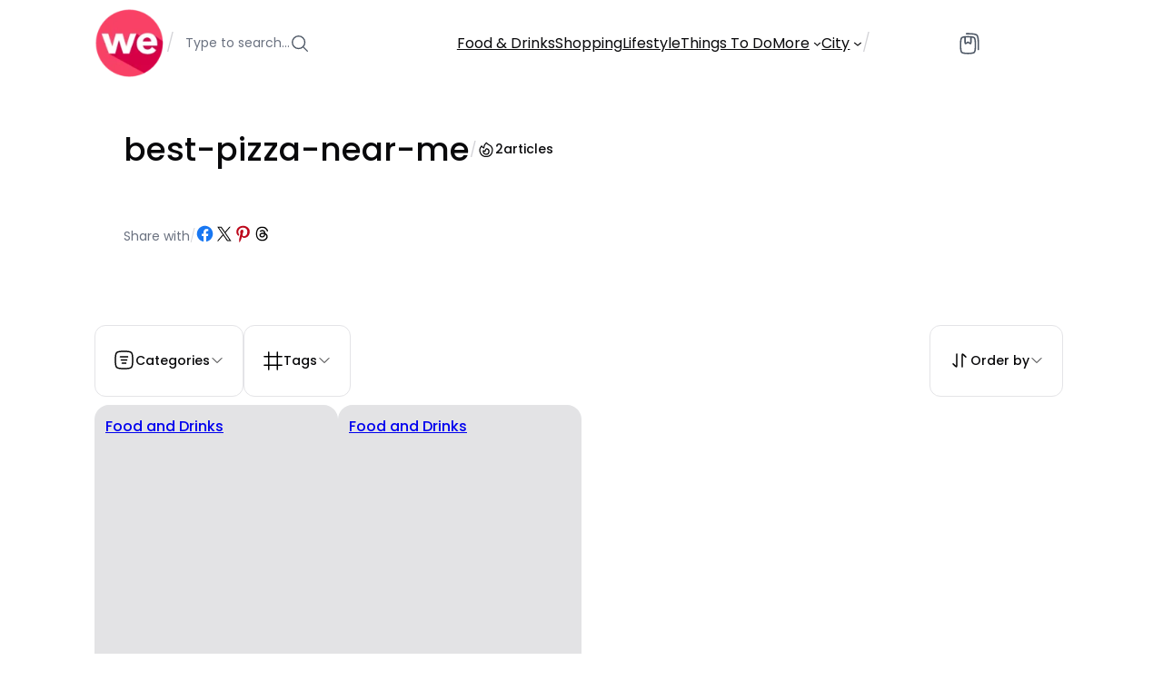

--- FILE ---
content_type: text/html; charset=UTF-8
request_url: https://wearegurgaon.com/tag/best-pizza-near-me/
body_size: 66196
content:
<!DOCTYPE html><html lang="en-US" prefix="og: https://ogp.me/ns#"><head><script data-no-optimize="1">var litespeed_docref=sessionStorage.getItem("litespeed_docref");litespeed_docref&&(Object.defineProperty(document,"referrer",{get:function(){return litespeed_docref}}),sessionStorage.removeItem("litespeed_docref"));</script> <meta charset="UTF-8" /><meta name="viewport" content="width=device-width, initial-scale=1" /><style>img:is([sizes="auto" i], [sizes^="auto," i]) { contain-intrinsic-size: 3000px 1500px }</style><meta name="robots" content="follow, noindex"/><meta property="og:locale" content="en_US" /><meta property="og:type" content="article" /><meta property="og:title" content="best-pizza-near-me Archives - We Are Gurgaon" /><meta property="og:url" content="https://wearegurgaon.com/tag/best-pizza-near-me/" /><meta property="article:publisher" content="https://www.facebook.com/wearegurgaondotcom/" /><meta name="twitter:card" content="summary_large_image" /><meta name="twitter:title" content="best-pizza-near-me Archives - We Are Gurgaon" /><meta name="twitter:site" content="@wearegurgaon_" /><meta name="twitter:label1" content="Posts" /><meta name="twitter:data1" content="2" /><title>best-pizza-near-me Archives - We Are Gurgaon</title><link rel='dns-prefetch' href='//www.googletagmanager.com' /><link rel="alternate" type="application/rss+xml" title="We Are Gurgaon &raquo; Feed" href="https://wearegurgaon.com/feed/" /><link rel="alternate" type="application/rss+xml" title="We Are Gurgaon &raquo; Comments Feed" href="https://wearegurgaon.com/comments/feed/" /><link rel="alternate" type="application/rss+xml" title="We Are Gurgaon &raquo; best-pizza-near-me Tag Feed" href="https://wearegurgaon.com/tag/best-pizza-near-me/feed/" />
<script id="weare-ready" type="litespeed/javascript">window.advanced_ads_ready=function(e,a){a=a||"complete";var d=function(e){return"interactive"===a?"loading"!==e:"complete"===e};d(document.readyState)?e():document.addEventListener("readystatechange",(function(a){d(a.target.readyState)&&e()}),{once:"interactive"===a})},window.advanced_ads_ready_queue=window.advanced_ads_ready_queue||[]</script> <link data-optimized="2" rel="stylesheet" href="https://wearegurgaon.com/wp-content/litespeed/css/6d96a18c5592001acef7252e47627376.css?ver=b3d01" /><style id='wp-block-site-logo-inline-css'>.wp-block-site-logo{box-sizing:border-box;line-height:0}.wp-block-site-logo a{display:inline-block;line-height:0}.wp-block-site-logo.is-default-size img{height:auto;width:120px}.wp-block-site-logo img{height:auto;max-width:100%}.wp-block-site-logo a,.wp-block-site-logo img{border-radius:inherit}.wp-block-site-logo.aligncenter{margin-left:auto;margin-right:auto;text-align:center}:root :where(.wp-block-site-logo.is-style-rounded){border-radius:9999px}</style><style id='wp-block-paragraph-inline-css'>.is-small-text{font-size:.875em}.is-regular-text{font-size:1em}.is-large-text{font-size:2.25em}.is-larger-text{font-size:3em}.has-drop-cap:not(:focus):first-letter{float:left;font-size:8.4em;font-style:normal;font-weight:100;line-height:.68;margin:.05em .1em 0 0;text-transform:uppercase}body.rtl .has-drop-cap:not(:focus):first-letter{float:none;margin-left:.1em}p.has-drop-cap.has-background{overflow:hidden}:root :where(p.has-background){padding:1.25em 2.375em}:where(p.has-text-color:not(.has-link-color)) a{color:inherit}p.has-text-align-left[style*="writing-mode:vertical-lr"],p.has-text-align-right[style*="writing-mode:vertical-rl"]{rotate:180deg}</style><style id='block-visibility-screen-size-styles-inline-css'>/* Large screens (desktops, 992px and up) */
@media ( min-width: 992px ) {
	.block-visibility-hide-large-screen {
		display: none !important;
	}
}

/* Medium screens (tablets, between 768px and 992px) */
@media ( min-width: 768px ) and ( max-width: 991.98px ) {
	.block-visibility-hide-medium-screen {
		display: none !important;
	}
}

/* Small screens (mobile devices, less than 768px) */
@media ( max-width: 767.98px ) {
	.block-visibility-hide-small-screen {
		display: none !important;
	}
}</style><style id='wp-block-group-inline-css'>.wp-block-group{box-sizing:border-box}:where(.wp-block-group.wp-block-group-is-layout-constrained){position:relative}</style><style id='enable-linked-groups-block-styles-inline-css'>/*!************************************************************************************************************************************************************************************************************************************************************!*\
  !*** css ./node_modules/css-loader/dist/cjs.js??ruleSet[1].rules[4].use[1]!./node_modules/postcss-loader/dist/cjs.js??ruleSet[1].rules[4].use[2]!./node_modules/sass-loader/dist/cjs.js??ruleSet[1].rules[4].use[3]!./src/enable-linked-groups/style.scss ***!
  \************************************************************************************************************************************************************************************************************************************************************/
.wp-block-group.is-linked {
  position: relative;
}
.wp-block-group.is-linked:not(.block-editor-block-list__block) > :nth-child(2) {
  margin-block-start: 0;
}
.wp-block-group.is-linked a.wp-block-group__link {
  position: absolute;
  bottom: 0;
  left: 0;
  width: 100%;
  height: 100%;
  z-index: 3;
  text-decoration: none !important;
}
.wp-block-group.is-linked .wp-block-button,
.wp-block-group.is-linked button,
.wp-block-group.is-linked a {
  position: relative;
  z-index: 4;
}

/*# sourceMappingURL=style-index.css.map*/</style><style id='wp-block-navigation-link-inline-css'>.wp-block-navigation .wp-block-navigation-item__label{overflow-wrap:break-word}.wp-block-navigation .wp-block-navigation-item__description{display:none}.link-ui-tools{border-top:1px solid #f0f0f0;padding:8px}.link-ui-block-inserter{padding-top:8px}.link-ui-block-inserter__back{margin-left:8px;text-transform:uppercase}

				.is-style-arrow-link .wp-block-navigation-item__label:after {
					content: "\2197";
					padding-inline-start: 0.25rem;
					vertical-align: middle;
					text-decoration: none;
					display: inline-block;
				}</style><style id='wp-block-navigation-submenu-inline-css'>.wp-block-navigation__responsive-container:not(.is-menu-open) .is-style-rounded .wp-block-navigation__submenu-container {
						border-radius: 8px; 
						box-shadow: 0 20px 25px -5px rgb(0 0 0 / 0.1), 0 8px 10px -6px rgb(0 0 0 / 0.1);
						padding: 0.5rem 0.25rem;
					}	
					.wp-block-navigation:not(.has-background) .is-style-rounded .wp-block-navigation__submenu-container {
						border: 1px solid var(--wp--preset--color--shadcn-border);
					}
					.wp-block-navigation .is-style-rounded .wp-block-navigation-item {
						background-color: unset;
						border-radius: 4px; 
					}
					.wp-block-navigation .wp-block-navigation__submenu-container .wp-block-navigation-item.open-on-click button.wp-block-navigation-item__content {
						padding: 0.5em 1em;
					}
					.wp-block-navigation .is-style-rounded .wp-block-navigation-item > a.wp-block-navigation-item__content:hover {
						text-decoration: none;
					}
					.wp-block-navigation .is-style-rounded .wp-block-navigation-item:hover {
						background-color: var(--wp--preset--color--shadcn-accent);
					}</style><style id='wp-block-spacer-inline-css'>.wp-block-spacer{clear:both}</style><style id='wp-block-post-date-inline-css'>.wp-block-post-date{box-sizing:border-box}</style><style id='wp-block-post-terms-inline-css'>.wp-block-post-terms{box-sizing:border-box}.wp-block-post-terms .wp-block-post-terms__separator{white-space:pre-wrap}

				.wp-block-post-terms.is-style-pill a,
				.wp-block-post-terms.is-style-pill span:not([class], [data-rich-text-placeholder]) {
					display: inline-block;
					background-color: var(--wp--preset--color--shadcn-accent);
					padding: 0.25rem 0.625rem;
					border-radius: 99px;
					font-weight: 500;
				}
				.wp-block-post-terms.is-style-pill {
					display: inline-flex;
					flex-wrap: wrap;
					row-gap: 0.5rem;
					column-gap: 0.125rem;
				}
				.wp-block-post-terms.is-style-pill a:hover {
					background-color: var(--wp--preset--color--shadcn-accent-lighter);
					text-decoration: none;
				}

				.wp-block-post-terms.is-style-rounded a,
				.wp-block-post-terms.is-style-rounded span:not([class], [data-rich-text-placeholder]) {
					display: inline-block;
					background-color: var(--wp--preset--color--shadcn-accent);
					padding: 0.25rem 0.625rem;
					border-radius: 8px;
					font-weight: 500;
				}
				.wp-block-post-terms.is-style-rounded {
					display: inline-flex;
					flex-wrap: wrap;
					row-gap: 0.5rem;
					column-gap: 0.125rem;
				}
				.wp-block-post-terms.is-style-rounded a:hover {
					background-color: var(--wp--preset--color--shadcn-accent-lighter);
					text-decoration: none;
				}
.wp-block-post-terms.is-style-underline a{text-decoration: underline;}</style><style id='wp-block-post-title-inline-css'>.wp-block-post-title{box-sizing:border-box;word-break:break-word}.wp-block-post-title :where(a){display:inline-block;font-family:inherit;font-size:inherit;font-style:inherit;font-weight:inherit;letter-spacing:inherit;line-height:inherit;text-decoration:inherit}</style><style id='wp-block-heading-inline-css'>h1.has-background,h2.has-background,h3.has-background,h4.has-background,h5.has-background,h6.has-background{padding:1.25em 2.375em}h1.has-text-align-left[style*=writing-mode]:where([style*=vertical-lr]),h1.has-text-align-right[style*=writing-mode]:where([style*=vertical-rl]),h2.has-text-align-left[style*=writing-mode]:where([style*=vertical-lr]),h2.has-text-align-right[style*=writing-mode]:where([style*=vertical-rl]),h3.has-text-align-left[style*=writing-mode]:where([style*=vertical-lr]),h3.has-text-align-right[style*=writing-mode]:where([style*=vertical-rl]),h4.has-text-align-left[style*=writing-mode]:where([style*=vertical-lr]),h4.has-text-align-right[style*=writing-mode]:where([style*=vertical-rl]),h5.has-text-align-left[style*=writing-mode]:where([style*=vertical-lr]),h5.has-text-align-right[style*=writing-mode]:where([style*=vertical-rl]),h6.has-text-align-left[style*=writing-mode]:where([style*=vertical-lr]),h6.has-text-align-right[style*=writing-mode]:where([style*=vertical-rl]){rotate:180deg}

				.is-style-asterisk:before {
					content: '';
					width: 1.5rem;
					height: 3rem;
					background: var(--wp--preset--color--contrast-2, currentColor);
					clip-path: path('M11.93.684v8.039l5.633-5.633 1.216 1.23-5.66 5.66h8.04v1.737H13.2l5.701 5.701-1.23 1.23-5.742-5.742V21h-1.737v-8.094l-5.77 5.77-1.23-1.217 5.743-5.742H.842V9.98h8.162l-5.701-5.7 1.23-1.231 5.66 5.66V.684h1.737Z');
					display: block;
				}

				/* Hide the asterisk if the heading has no content, to avoid using empty headings to display the asterisk only, which is an A11Y issue */
				.is-style-asterisk:empty:before {
					content: none;
				}

				.is-style-asterisk:-moz-only-whitespace:before {
					content: none;
				}

				.is-style-asterisk.has-text-align-center:before {
					margin: 0 auto;
				}

				.is-style-asterisk.has-text-align-right:before {
					margin-left: auto;
				}

				.rtl .is-style-asterisk.has-text-align-left:before {
					margin-right: auto;
				}</style><style id='wp-block-post-excerpt-inline-css'>:where(.wp-block-post-excerpt){box-sizing:border-box;margin-bottom:var(--wp--style--block-gap);margin-top:var(--wp--style--block-gap)}.wp-block-post-excerpt__excerpt{margin-bottom:0;margin-top:0}.wp-block-post-excerpt__more-text{margin-bottom:0;margin-top:var(--wp--style--block-gap)}.wp-block-post-excerpt__more-link{display:inline-block}</style><style id='wp-block-list-inline-css'>ol,ul{box-sizing:border-box}:root :where(.wp-block-list.has-background){padding:1.25em 2.375em}

				ul.is-style-checkmark-list {
					list-style-type: "\2713";
				}

				ul.is-style-checkmark-list li {
					padding-inline-start: 1ch;
				}</style><style id='wp-block-post-template-inline-css'>.wp-block-post-template{list-style:none;margin-bottom:0;margin-top:0;max-width:100%;padding:0}.wp-block-post-template.is-flex-container{display:flex;flex-direction:row;flex-wrap:wrap;gap:1.25em}.wp-block-post-template.is-flex-container>li{margin:0;width:100%}@media (min-width:600px){.wp-block-post-template.is-flex-container.is-flex-container.columns-2>li{width:calc(50% - .625em)}.wp-block-post-template.is-flex-container.is-flex-container.columns-3>li{width:calc(33.33333% - .83333em)}.wp-block-post-template.is-flex-container.is-flex-container.columns-4>li{width:calc(25% - .9375em)}.wp-block-post-template.is-flex-container.is-flex-container.columns-5>li{width:calc(20% - 1em)}.wp-block-post-template.is-flex-container.is-flex-container.columns-6>li{width:calc(16.66667% - 1.04167em)}}@media (max-width:600px){.wp-block-post-template-is-layout-grid.wp-block-post-template-is-layout-grid.wp-block-post-template-is-layout-grid.wp-block-post-template-is-layout-grid{grid-template-columns:1fr}}.wp-block-post-template-is-layout-constrained>li>.alignright,.wp-block-post-template-is-layout-flow>li>.alignright{float:right;margin-inline-end:0;margin-inline-start:2em}.wp-block-post-template-is-layout-constrained>li>.alignleft,.wp-block-post-template-is-layout-flow>li>.alignleft{float:left;margin-inline-end:2em;margin-inline-start:0}.wp-block-post-template-is-layout-constrained>li>.aligncenter,.wp-block-post-template-is-layout-flow>li>.aligncenter{margin-inline-end:auto;margin-inline-start:auto}</style><style id='wp-block-query-title-inline-css'>.wp-block-query-title{box-sizing:border-box}</style><style id='ncmfse-term-count-style-inline-css'>/*!********************************************************************************************************************************************************************************************************************************************************!*\
  !*** css ./node_modules/css-loader/dist/cjs.js??ruleSet[1].rules[4].use[1]!./node_modules/postcss-loader/dist/cjs.js??ruleSet[1].rules[4].use[2]!./node_modules/sass-loader/dist/cjs.js??ruleSet[1].rules[4].use[3]!./src/term-count-block/style.scss ***!
  \********************************************************************************************************************************************************************************************************************************************************/
:where(.wp-block-ncmfse-term-count) {
  box-sizing: border-box;
  margin-top: var(--wp--style--block-gap);
  margin-bottom: var(--wp--style--block-gap);
}

.wp-block-ncmfse-term-count__count {
  margin-top: 0;
  margin-bottom: 0;
}

/*# sourceMappingURL=style-index.css.map*/</style><style id='wp-block-term-description-inline-css'>:where(.wp-block-term-description){box-sizing:border-box;margin-bottom:var(--wp--style--block-gap);margin-top:var(--wp--style--block-gap)}.wp-block-term-description p{margin-bottom:0;margin-top:0}</style><style id='ncmfse-dropdown-menu-trigger-style-inline-css'>/*!*******************************************************************************************************************************************************************************************************************************************************************!*\
  !*** css ./node_modules/css-loader/dist/cjs.js??ruleSet[1].rules[4].use[1]!./node_modules/postcss-loader/dist/cjs.js??ruleSet[1].rules[4].use[2]!./node_modules/sass-loader/dist/cjs.js??ruleSet[1].rules[4].use[3]!./src/dropdown-menu-trigger-block/style.scss ***!
  \*******************************************************************************************************************************************************************************************************************************************************************/
.wp-block-ncmfse-dropdown-menu-trigger {
  background-color: initial;
  border: none;
  color: currentColor;
  font-family: inherit;
  font-size: inherit;
  font-style: inherit;
  font-weight: inherit;
  letter-spacing: inherit;
  line-height: inherit;
  text-align: left;
  text-transform: inherit;
  padding-inline: 0;
  cursor: pointer;
  display: flex;
}
.wp-block-ncmfse-dropdown-menu-trigger:focus {
  outline: none;
}

/*# sourceMappingURL=style-index.css.map*/</style><style id='wp-block-separator-inline-css'>@charset "UTF-8";.wp-block-separator{border:none;border-top:2px solid}:root :where(.wp-block-separator.is-style-dots){height:auto;line-height:1;text-align:center}:root :where(.wp-block-separator.is-style-dots):before{color:currentColor;content:"···";font-family:serif;font-size:1.5em;letter-spacing:2em;padding-left:2em}.wp-block-separator.is-style-dots{background:none!important;border:none!important}</style><style id='ncmfse-dropdown-menu-style-inline-css'>/*!***********************************************************************************************************************************************************************************************************************************************************!*\
  !*** css ./node_modules/css-loader/dist/cjs.js??ruleSet[1].rules[4].use[1]!./node_modules/postcss-loader/dist/cjs.js??ruleSet[1].rules[4].use[2]!./node_modules/sass-loader/dist/cjs.js??ruleSet[1].rules[4].use[3]!./src/dropdown-menu-block/style.scss ***!
  \***********************************************************************************************************************************************************************************************************************************************************/
.wp-block-ncmfse-dropdown-menu {
  position: relative;
  display: flex;
}
.wp-block-ncmfse-dropdown-menu:focus {
  outline: none;
}
.wp-block-ncmfse-dropdown-menu.is-selected .wp-block-ncmfse-dropdown-menu-content {
  height: auto;
  opacity: 1;
  overflow: visible;
  visibility: visible;
  width: auto;
}
.wp-block-ncmfse-dropdown-menu hr {
  width: 100%;
  color: var(--wp--preset--color--shadcn-border);
  margin-left: 0.25rem;
  margin-right: 0.25rem;
}

/*# sourceMappingURL=style-index.css.map*/</style><style id='ncmfse-post-format-icon-style-inline-css'>/*!**************************************************************************************************************************************************************************************************************************************************************!*\
  !*** css ./node_modules/css-loader/dist/cjs.js??ruleSet[1].rules[4].use[1]!./node_modules/postcss-loader/dist/cjs.js??ruleSet[1].rules[4].use[2]!./node_modules/sass-loader/dist/cjs.js??ruleSet[1].rules[4].use[3]!./src/post-format-icon-block/style.scss ***!
  \**************************************************************************************************************************************************************************************************************************************************************/
.wp-block-ncmfse-post-format-icon {
  display: inline-flex;
  padding: 0.375rem;
  border-radius: 99px;
  border: 1px solid #ffffff;
  color: #ffffff;
}
.wp-block-ncmfse-post-format-icon svg {
  width: 1em;
  height: 1em;
  fill: none;
  color: currentColor;
}

/*# sourceMappingURL=style-index.css.map*/</style><style id='ncmfse-post-media-play-button-style-inline-css'>/*!********************************************************************************************************************************************************************************************************************************************************************!*\
  !*** css ./node_modules/css-loader/dist/cjs.js??ruleSet[1].rules[4].use[1]!./node_modules/postcss-loader/dist/cjs.js??ruleSet[1].rules[4].use[2]!./node_modules/sass-loader/dist/cjs.js??ruleSet[1].rules[4].use[3]!./src/post-media-play-button-block/style.scss ***!
  \********************************************************************************************************************************************************************************************************************************************************************/
.wp-block-ncmfse-post-media-play-button {
  display: inline-flex;
  padding: 0.875rem;
  border-radius: 99px;
  color: #fff;
  background-color: var(--wp--preset--color--shadcn-primary);
  position: relative;
  z-index: 4;
  font-size: 1rem;
  cursor: pointer;
}
.wp-block-ncmfse-post-media-play-button svg {
  width: 1.5em;
  height: 1.5em;
  fill: currentColor;
  color: currentColor;
  display: block;
}

/*# sourceMappingURL=style-index.css.map*/</style><style id='wp-block-avatar-inline-css'>.wp-block-avatar{line-height:0}.wp-block-avatar,.wp-block-avatar img{box-sizing:border-box}.wp-block-avatar.aligncenter{text-align:center}</style><style id='wp-block-post-author-name-inline-css'>.wp-block-post-author-name{box-sizing:border-box}</style><style id='ncmfse-like-button-btn-style-inline-css'>/*!*********************************************************************************************************************************************************************************************************************************************************!*\
  !*** css ./node_modules/css-loader/dist/cjs.js??ruleSet[1].rules[4].use[1]!./node_modules/postcss-loader/dist/cjs.js??ruleSet[1].rules[4].use[2]!./node_modules/sass-loader/dist/cjs.js??ruleSet[1].rules[4].use[3]!./src/like-button-block/style.scss ***!
  \*********************************************************************************************************************************************************************************************************************************************************/</style><style id='ncmfse-comment-count-btn-style-inline-css'>/*!******************************************************************************************************************************************************************************************************************************************************************!*\
  !*** css ./node_modules/css-loader/dist/cjs.js??ruleSet[1].rules[4].use[1]!./node_modules/postcss-loader/dist/cjs.js??ruleSet[1].rules[4].use[2]!./node_modules/sass-loader/dist/cjs.js??ruleSet[1].rules[4].use[3]!./src/comment-count-button-block/style.scss ***!
  \******************************************************************************************************************************************************************************************************************************************************************/</style><style id='ncmfse-reading-time-style-inline-css'>/*!**********************************************************************************************************************************************************************************************************************************************************!*\
  !*** css ./node_modules/css-loader/dist/cjs.js??ruleSet[1].rules[4].use[1]!./node_modules/postcss-loader/dist/cjs.js??ruleSet[1].rules[4].use[2]!./node_modules/sass-loader/dist/cjs.js??ruleSet[1].rules[4].use[3]!./src/reading-time-block/style.scss ***!
  \**********************************************************************************************************************************************************************************************************************************************************/
.wp-block-ncmfse-reading-time {
  font-size: var(--wp--preset--font-size--xs);
}

.reading-time {
  display: inline-block;
}
@media screen and (max-width: 600px) {
  .reading-time {
    display: none;
  }
}

.reading-time-mobile {
  display: none;
}
@media screen and (max-width: 600px) {
  .reading-time-mobile {
    display: inline-block;
  }
}

/*# sourceMappingURL=style-index.css.map*/</style><style id='ncmfse-save-button-btn-style-inline-css'>/*!*********************************************************************************************************************************************************************************************************************************************************!*\
  !*** css ./node_modules/css-loader/dist/cjs.js??ruleSet[1].rules[4].use[1]!./node_modules/postcss-loader/dist/cjs.js??ruleSet[1].rules[4].use[2]!./node_modules/sass-loader/dist/cjs.js??ruleSet[1].rules[4].use[3]!./src/save-button-block/style.scss ***!
  \*********************************************************************************************************************************************************************************************************************************************************/</style><style id='wp-block-query-pagination-inline-css'>.wp-block-query-pagination.is-content-justification-space-between>.wp-block-query-pagination-next:last-of-type{margin-inline-start:auto}.wp-block-query-pagination.is-content-justification-space-between>.wp-block-query-pagination-previous:first-child{margin-inline-end:auto}.wp-block-query-pagination .wp-block-query-pagination-previous-arrow{display:inline-block;margin-right:1ch}.wp-block-query-pagination .wp-block-query-pagination-previous-arrow:not(.is-arrow-chevron){transform:scaleX(1)}.wp-block-query-pagination .wp-block-query-pagination-next-arrow{display:inline-block;margin-left:1ch}.wp-block-query-pagination .wp-block-query-pagination-next-arrow:not(.is-arrow-chevron){transform:scaleX(1)}.wp-block-query-pagination.aligncenter{justify-content:center}</style><style id='ncmfse-term-name-style-inline-css'>/*!*******************************************************************************************************************************************************************************************************************************************************!*\
  !*** css ./node_modules/css-loader/dist/cjs.js??ruleSet[1].rules[4].use[1]!./node_modules/postcss-loader/dist/cjs.js??ruleSet[1].rules[4].use[2]!./node_modules/sass-loader/dist/cjs.js??ruleSet[1].rules[4].use[3]!./src/term-name-block/style.scss ***!
  \*******************************************************************************************************************************************************************************************************************************************************/
.wp-block-ncmfse-term-name {
  word-break: break-word;
  box-sizing: border-box;
}
.wp-block-ncmfse-term-name a {
  display: inline-block;
}

/*# sourceMappingURL=style-index.css.map*/</style><style id='ncmfse-term-query-loop-style-inline-css'>/*!*************************************************************************************************************************************************************************************************************************************************************!*\
  !*** css ./node_modules/css-loader/dist/cjs.js??ruleSet[1].rules[4].use[1]!./node_modules/postcss-loader/dist/cjs.js??ruleSet[1].rules[4].use[2]!./node_modules/sass-loader/dist/cjs.js??ruleSet[1].rules[4].use[3]!./src/term-query-loop-block/style.scss ***!
  \*************************************************************************************************************************************************************************************************************************************************************/
.wp-block-ncmfse-term-query-loop {
  position: relative;
}

/*# sourceMappingURL=style-index.css.map*/</style><style id='global-styles-inline-css'>:root{--wp--preset--aspect-ratio--square: 1;--wp--preset--aspect-ratio--4-3: 4/3;--wp--preset--aspect-ratio--3-4: 3/4;--wp--preset--aspect-ratio--3-2: 3/2;--wp--preset--aspect-ratio--2-3: 2/3;--wp--preset--aspect-ratio--16-9: 16/9;--wp--preset--aspect-ratio--9-16: 9/16;--wp--preset--color--black: #000000;--wp--preset--color--cyan-bluish-gray: #abb8c3;--wp--preset--color--white: #ffffff;--wp--preset--color--pale-pink: #f78da7;--wp--preset--color--vivid-red: #cf2e2e;--wp--preset--color--luminous-vivid-orange: #ff6900;--wp--preset--color--luminous-vivid-amber: #fcb900;--wp--preset--color--light-green-cyan: #7bdcb5;--wp--preset--color--vivid-green-cyan: #00d084;--wp--preset--color--pale-cyan-blue: #8ed1fc;--wp--preset--color--vivid-cyan-blue: #0693e3;--wp--preset--color--vivid-purple: #9b51e0;--wp--preset--color--shadcn-background: hsl(0 0% 100%);--wp--preset--color--shadcn-foreground: hsl(240 10% 3.9%);--wp--preset--color--shadcn-card: hsl(0 0% 100%);--wp--preset--color--shadcn-card-foreground: hsl(240 10% 3.9%);--wp--preset--color--shadcn-popover: hsl(0 0% 100%);--wp--preset--color--shadcn-popover-foreground: hsl(240 10% 3.9%);--wp--preset--color--shadcn-primary: hsl(243.4 75.4% 58.6%);--wp--preset--color--shadcn-primary-lighter: hsl(243.4 75.4% 58.6% / .9);--wp--preset--color--shadcn-primary-foreground: hsl(355.7 100% 97.3%);--wp--preset--color--shadcn-secondary: hsl(240 4.8% 95.9%);--wp--preset--color--shadcn-secondary-foreground: hsl(240 5.9% 10%);--wp--preset--color--shadcn-muted: hsl(240 4.8% 95.9%);--wp--preset--color--shadcn-muted-foreground: hsl(220 8.9% 46.1%);--wp--preset--color--shadcn-accent: hsl(240 4.8% 95.9%);--wp--preset--color--shadcn-accent-lighter: hsl(0 0% 98%);--wp--preset--color--shadcn-accent-foreground: hsl(240 5.9% 10%);--wp--preset--color--shadcn-destructive: hsl(0 84.2% 60.2%);--wp--preset--color--shadcn-destructive-foreground: hsl(0 0% 98%);--wp--preset--color--shadcn-border: hsl(240 5.9% 90%);--wp--preset--color--shadcn-border-darker: hsl(240 4.9% 83.9%);--wp--preset--color--shadcn-input: hsl(240 5.9% 90%);--wp--preset--color--shadcn-ring: hsl(243.4 75.4% 58.6%);--wp--preset--color--base: hsl(0 0% 100%);--wp--preset--color--base-2: hsl(0 0% 100%);--wp--preset--color--contrast: hsl(240 10% 3.9%);--wp--preset--color--shadcn-slate-700: hsl(215.3 25% 26.7%);--wp--preset--color--shadcn-slate-800: hsl(217.2 32.6% 17.5%);--wp--preset--color--contrast-2: hsl(215 13.8% 34.1%);--wp--preset--color--contrast-3: hsl(220 8.9% 46.1%);--wp--preset--color--price: #22c55e;--wp--preset--color--favorite: hsl(349.7 89.2% 60.2%);--wp--preset--gradient--vivid-cyan-blue-to-vivid-purple: linear-gradient(135deg,rgba(6,147,227,1) 0%,rgb(155,81,224) 100%);--wp--preset--gradient--light-green-cyan-to-vivid-green-cyan: linear-gradient(135deg,rgb(122,220,180) 0%,rgb(0,208,130) 100%);--wp--preset--gradient--luminous-vivid-amber-to-luminous-vivid-orange: linear-gradient(135deg,rgba(252,185,0,1) 0%,rgba(255,105,0,1) 100%);--wp--preset--gradient--luminous-vivid-orange-to-vivid-red: linear-gradient(135deg,rgba(255,105,0,1) 0%,rgb(207,46,46) 100%);--wp--preset--gradient--very-light-gray-to-cyan-bluish-gray: linear-gradient(135deg,rgb(238,238,238) 0%,rgb(169,184,195) 100%);--wp--preset--gradient--cool-to-warm-spectrum: linear-gradient(135deg,rgb(74,234,220) 0%,rgb(151,120,209) 20%,rgb(207,42,186) 40%,rgb(238,44,130) 60%,rgb(251,105,98) 80%,rgb(254,248,76) 100%);--wp--preset--gradient--blush-light-purple: linear-gradient(135deg,rgb(255,206,236) 0%,rgb(152,150,240) 100%);--wp--preset--gradient--blush-bordeaux: linear-gradient(135deg,rgb(254,205,165) 0%,rgb(254,45,45) 50%,rgb(107,0,62) 100%);--wp--preset--gradient--luminous-dusk: linear-gradient(135deg,rgb(255,203,112) 0%,rgb(199,81,192) 50%,rgb(65,88,208) 100%);--wp--preset--gradient--pale-ocean: linear-gradient(135deg,rgb(255,245,203) 0%,rgb(182,227,212) 50%,rgb(51,167,181) 100%);--wp--preset--gradient--electric-grass: linear-gradient(135deg,rgb(202,248,128) 0%,rgb(113,206,126) 100%);--wp--preset--gradient--midnight: linear-gradient(135deg,rgb(2,3,129) 0%,rgb(40,116,252) 100%);--wp--preset--gradient--gradient-1: linear-gradient(to bottom, #cfcabe 0%, #F9F9F9 100%);--wp--preset--gradient--gradient-2: linear-gradient(to bottom, #C2A990 0%, #F9F9F9 100%);--wp--preset--gradient--gradient-3: linear-gradient(to bottom, #D8613C 0%, #F9F9F9 100%);--wp--preset--gradient--gradient-4: linear-gradient(to bottom, #B1C5A4 0%, #F9F9F9 100%);--wp--preset--gradient--gradient-5: linear-gradient(to bottom, #B5BDBC 0%, #F9F9F9 100%);--wp--preset--gradient--gradient-6: linear-gradient(to bottom, #A4A4A4 0%, #F9F9F9 100%);--wp--preset--gradient--gradient-7: linear-gradient(to bottom, #cfcabe 50%, #F9F9F9 50%);--wp--preset--gradient--gradient-8: linear-gradient(to bottom, #C2A990 50%, #F9F9F9 50%);--wp--preset--gradient--gradient-9: linear-gradient(to bottom, #D8613C 50%, #F9F9F9 50%);--wp--preset--gradient--gradient-10: linear-gradient(to bottom, #B1C5A4 50%, #F9F9F9 50%);--wp--preset--gradient--gradient-11: linear-gradient(to bottom, #B5BDBC 50%, #F9F9F9 50%);--wp--preset--gradient--gradient-12: linear-gradient(to bottom, #A4A4A4 50%, #F9F9F9 50%);--wp--preset--font-size--small: 0.9rem;--wp--preset--font-size--medium: 1.05rem;--wp--preset--font-size--large: clamp(1.39rem, 1.39rem + ((1vw - 0.2rem) * 0.767), 1.85rem);--wp--preset--font-size--x-large: clamp(1.875rem, 1.875rem + ((1vw - 0.2rem) * 1.042), 2.5rem);--wp--preset--font-size--xs: 0.75rem;--wp--preset--font-size--sm: 0.875rem;--wp--preset--font-size--base: 1rem;--wp--preset--font-size--lg: 1.125rem;--wp--preset--font-size--xl: clamp(1.125rem, 1.125rem + ((1vw - 0.2rem) * 0.208), 1.25rem);--wp--preset--font-size--2-xl: clamp(1.25rem, 1.25rem + ((1vw - 0.2rem) * 0.417), 1.5rem);--wp--preset--font-size--3-xl: clamp(1.39rem, 1.39rem + ((1vw - 0.2rem) * 0.808), 1.875rem);--wp--preset--font-size--4-xl: clamp(1.7rem, 1.7rem + ((1vw - 0.2rem) * 0.917), 2.25rem);--wp--preset--font-size--5-xl: clamp(2.25rem, 2.25rem + ((1vw - 0.2rem) * 1.25), 3rem);--wp--preset--font-size--xx-large: clamp(2.5rem, 2.5rem + ((1vw - 0.2rem) * 1.283), 3.27rem);--wp--preset--font-size--6-xl: clamp(2.75rem, 2.75rem + ((1vw - 0.2rem) * 1.625), 3.725rem);--wp--preset--font-size--7-xl: clamp(3.25rem, 3.25rem + ((1vw - 0.2rem) * 2.083), 4.5rem);--wp--preset--font-size--8-xl: clamp(4.5rem, 4.5rem + ((1vw - 0.2rem) * 2.5), 6rem);--wp--preset--font-size--9-xl: clamp(6rem, 6rem + ((1vw - 0.2rem) * 3.333), 8rem);--wp--preset--font-family--body: "Poppins", Iowan Old Style, Apple Garamond, Baskerville, Times New Roman, Droid Serif, Times, Source Serif Pro, sans-serif;--wp--preset--font-family--heading: "Poppins",Iowan Old Style, Apple Garamond, Baskerville, Times New Roman, Droid Serif, Times, Source Serif Pro, sans-serif;--wp--preset--font-family--system-sans-serif: -apple-system, BlinkMacSystemFont, avenir next, avenir, segoe ui, helvetica neue, helvetica, Cantarell, Ubuntu, roboto, noto, arial, sans-serif;--wp--preset--font-family--system-serif: Iowan Old Style, Apple Garamond, Baskerville, Times New Roman, Droid Serif, Times, Source Serif Pro, serif, Apple Color Emoji, Segoe UI Emoji, Segoe UI Symbol;--wp--preset--font-family--inter: "Inter", sans-serif;--wp--preset--font-family--cardo: Cardo;--wp--preset--spacing--20: min(5rem, 8vw);--wp--preset--spacing--30: 0.67rem;--wp--preset--spacing--40: min(10rem, 13vw);--wp--preset--spacing--50: 1.5rem;--wp--preset--spacing--60: min(15rem, 16vw);--wp--preset--spacing--70: 3.38rem;--wp--preset--spacing--80: min(20rem, 20vw);--wp--preset--spacing--auto: auto;--wp--preset--spacing--px: 1px;--wp--preset--spacing--0-5: 0.125rem;--wp--preset--spacing--1: 0.25rem;--wp--preset--spacing--1-5: 0.375rem;--wp--preset--spacing--2: 0.5rem;--wp--preset--spacing--2-5: 0.625rem;--wp--preset--spacing--3: 0.75rem;--wp--preset--spacing--3-5: 0.875rem;--wp--preset--spacing--4: 1rem;--wp--preset--spacing--5: min(1.25rem, 5vw);--wp--preset--spacing--6: min(1.5rem, 5vw);--wp--preset--spacing--7: min(1.75rem, 5vw);--wp--preset--spacing--8: min(2rem, 5.5vw);--wp--preset--spacing--9: min(2.25rem, 5.5vw);--wp--preset--spacing--10: min(2.5rem, 6vw);--wp--preset--spacing--11: min(2.75rem, 6vw);--wp--preset--spacing--n-12: max(-3rem, -6.5vw);--wp--preset--spacing--12: min(3rem, 6.5vw);--wp--preset--spacing--14: min(3.5rem, 7vw);--wp--preset--spacing--16: min(4rem, 7.5vw);--wp--preset--spacing--n-20: max(-5rem, -8vw);--wp--preset--spacing--24: min(6rem, 8.5vw);--wp--preset--spacing--28: min(7rem, 9vw);--wp--preset--spacing--32: min(8rem, 10vw);--wp--preset--spacing--36: min(9rem, 12vw);--wp--preset--spacing--n-40: max(-10rem, -13vw);--wp--preset--spacing--44: min(11rem, 14vw);--wp--preset--spacing--48: min(12rem, 15vw);--wp--preset--spacing--52: min(13rem, 15vw);--wp--preset--spacing--56: min(14rem, 16vw);--wp--preset--spacing--64: min(16rem, 17vw);--wp--preset--spacing--72: min(18rem, 18vw);--wp--preset--spacing--96: min(24rem, 22vw);--wp--preset--shadow--natural: 6px 6px 9px rgba(0, 0, 0, 0.2);--wp--preset--shadow--deep: 12px 12px 50px rgba(0, 0, 0, 0.4);--wp--preset--shadow--sharp: 6px 6px 0px rgba(0, 0, 0, 0.2);--wp--preset--shadow--outlined: 6px 6px 0px -3px rgba(255, 255, 255, 1), 6px 6px rgba(0, 0, 0, 1);--wp--preset--shadow--crisp: 6px 6px 0px rgba(0, 0, 0, 1);--wp--preset--shadow--sm: 0 1px 2px 0 rgb(0 0 0 / 0.05);--wp--preset--shadow--normal: 0 1px 3px 0 rgb(0 0 0 / 0.1), 0 1px 2px -1px rgb(0 0 0 / 0.1);--wp--preset--shadow--md: 0 4px 6px -1px rgb(0 0 0 / 0.1), 0 2px 4px -2px rgb(0 0 0 / 0.1);--wp--preset--shadow--lg: 0 10px 15px -3px rgb(0 0 0 / 0.1), 0 4px 6px -4px rgb(0 0 0 / 0.1);--wp--preset--shadow--xl: 0 20px 25px -5px rgb(0 0 0 / 0.1), 0 8px 10px -6px rgb(0 0 0 / 0.1);--wp--preset--shadow--2-xl: 0 25px 50px -12px rgb(0 0 0 / 0.25);--wp--preset--shadow--inner: inset 0 2px 4px 0 rgb(0 0 0 / 0.05);--wp--preset--shadow--none: none;}:root { --wp--style--global--content-size: 768px;--wp--style--global--wide-size: 1280px; }:where(body) { margin: 0; }.wp-site-blocks { padding-top: var(--wp--style--root--padding-top); padding-bottom: var(--wp--style--root--padding-bottom); }.has-global-padding { padding-right: var(--wp--style--root--padding-right); padding-left: var(--wp--style--root--padding-left); }.has-global-padding > .alignfull { margin-right: calc(var(--wp--style--root--padding-right) * -1); margin-left: calc(var(--wp--style--root--padding-left) * -1); }.has-global-padding :where(:not(.alignfull.is-layout-flow) > .has-global-padding:not(.wp-block-block, .alignfull)) { padding-right: 0; padding-left: 0; }.has-global-padding :where(:not(.alignfull.is-layout-flow) > .has-global-padding:not(.wp-block-block, .alignfull)) > .alignfull { margin-left: 0; margin-right: 0; }.wp-site-blocks > .alignleft { float: left; margin-right: 2em; }.wp-site-blocks > .alignright { float: right; margin-left: 2em; }.wp-site-blocks > .aligncenter { justify-content: center; margin-left: auto; margin-right: auto; }:where(.wp-site-blocks) > * { margin-block-start: 1.75rem; margin-block-end: 0; }:where(.wp-site-blocks) > :first-child { margin-block-start: 0; }:where(.wp-site-blocks) > :last-child { margin-block-end: 0; }:root { --wp--style--block-gap: 1.75rem; }:root :where(.is-layout-flow) > :first-child{margin-block-start: 0;}:root :where(.is-layout-flow) > :last-child{margin-block-end: 0;}:root :where(.is-layout-flow) > *{margin-block-start: 1.75rem;margin-block-end: 0;}:root :where(.is-layout-constrained) > :first-child{margin-block-start: 0;}:root :where(.is-layout-constrained) > :last-child{margin-block-end: 0;}:root :where(.is-layout-constrained) > *{margin-block-start: 1.75rem;margin-block-end: 0;}:root :where(.is-layout-flex){gap: 1.75rem;}:root :where(.is-layout-grid){gap: 1.75rem;}.is-layout-flow > .alignleft{float: left;margin-inline-start: 0;margin-inline-end: 2em;}.is-layout-flow > .alignright{float: right;margin-inline-start: 2em;margin-inline-end: 0;}.is-layout-flow > .aligncenter{margin-left: auto !important;margin-right: auto !important;}.is-layout-constrained > .alignleft{float: left;margin-inline-start: 0;margin-inline-end: 2em;}.is-layout-constrained > .alignright{float: right;margin-inline-start: 2em;margin-inline-end: 0;}.is-layout-constrained > .aligncenter{margin-left: auto !important;margin-right: auto !important;}.is-layout-constrained > :where(:not(.alignleft):not(.alignright):not(.alignfull)){max-width: var(--wp--style--global--content-size);margin-left: auto !important;margin-right: auto !important;}.is-layout-constrained > .alignwide{max-width: var(--wp--style--global--wide-size);}body .is-layout-flex{display: flex;}.is-layout-flex{flex-wrap: wrap;align-items: center;}.is-layout-flex > :is(*, div){margin: 0;}body .is-layout-grid{display: grid;}.is-layout-grid > :is(*, div){margin: 0;}body{background-color: var(--wp--preset--color--shadcn-background);color: var(--wp--preset--color--shadcn-foreground);font-family: var(--wp--preset--font-family--body);font-size: var(--wp--preset--font-size--base);font-style: normal;font-weight: 400;line-height: 1.55;--wp--style--root--padding-top: 0px;--wp--style--root--padding-right: var(--wp--preset--spacing--24);--wp--style--root--padding-bottom: 0px;--wp--style--root--padding-left: var(--wp--preset--spacing--24);}a:where(:not(.wp-element-button)){color: var(--wp--preset--color--shadcn-foreground);text-decoration: underline;}:root :where(a:where(:not(.wp-element-button)):hover){text-decoration: none;}h1, h2, h3, h4, h5, h6{color: var(--wp--preset--color--contrast);font-family: var(--wp--preset--font-family--heading);font-weight: 400;line-height: 1.5;}h1{font-size: var(--wp--preset--font-size--xx-large);line-height: 1.15;}h2{font-size: var(--wp--preset--font-size--x-large);line-height: 1.2;}:root :where(h2.has-base-font-size){line-height:1.5}h3{font-size: var(--wp--preset--font-size--large);line-height: 1.25;}:root :where(h3.has-base-font-size){line-height:1.5}h4{font-size: clamp(1.1rem, 1.1rem + ((1vw - 0.2rem) * 0.767), 1.5rem);}h5{font-size: var(--wp--preset--font-size--base);}h6{font-size: var(--wp--preset--font-size--sm);}:root :where(.wp-element-button, .wp-block-button__link){background-color: var(--wp--preset--color--shadcn-primary);border-radius: var(--wp--preset--spacing--2-5);border-color: var(--wp--preset--color--shadcn-primary);border-width: 0;color: var(--wp--preset--color--shadcn-primary-foreground);font-family: inherit;font-size: var(--wp--preset--font-size--sm);font-style: normal;font-weight: 500;line-height: inherit;padding-top: min(0.875rem, 4vw);padding-right: min(1.5rem, 6vw);padding-bottom: min(0.875rem, 4vw);padding-left: min(1.5rem, 6vw);text-decoration: none;}:root :where(.wp-element-button:hover, .wp-block-button__link:hover){background-color: var(--wp--preset--color--shadcn-primary-lighter);border-color: var(--wp--preset--color--shadcn-primary-lighter);}:root :where(.wp-element-button:focus, .wp-block-button__link:focus){background-color: var(--wp--preset--color--shadcn-primary-lighter);border-color: var(--wp--preset--color--shadcn-primary-lighter);color: var(--wp--preset--color--shadcn-primary-foreground);outline-color: var(--wp--preset--color--shadcn-primary-lighter);outline-offset: 2px;}:root :where(.wp-element-caption, .wp-block-audio figcaption, .wp-block-embed figcaption, .wp-block-gallery figcaption, .wp-block-image figcaption, .wp-block-table figcaption, .wp-block-video figcaption){color: var(--wp--preset--color--shadcn-muted-foreground);font-family: var(--wp--preset--font-family--body);font-size: 0.8rem;}.has-black-color{color: var(--wp--preset--color--black) !important;}.has-cyan-bluish-gray-color{color: var(--wp--preset--color--cyan-bluish-gray) !important;}.has-white-color{color: var(--wp--preset--color--white) !important;}.has-pale-pink-color{color: var(--wp--preset--color--pale-pink) !important;}.has-vivid-red-color{color: var(--wp--preset--color--vivid-red) !important;}.has-luminous-vivid-orange-color{color: var(--wp--preset--color--luminous-vivid-orange) !important;}.has-luminous-vivid-amber-color{color: var(--wp--preset--color--luminous-vivid-amber) !important;}.has-light-green-cyan-color{color: var(--wp--preset--color--light-green-cyan) !important;}.has-vivid-green-cyan-color{color: var(--wp--preset--color--vivid-green-cyan) !important;}.has-pale-cyan-blue-color{color: var(--wp--preset--color--pale-cyan-blue) !important;}.has-vivid-cyan-blue-color{color: var(--wp--preset--color--vivid-cyan-blue) !important;}.has-vivid-purple-color{color: var(--wp--preset--color--vivid-purple) !important;}.has-shadcn-background-color{color: var(--wp--preset--color--shadcn-background) !important;}.has-shadcn-foreground-color{color: var(--wp--preset--color--shadcn-foreground) !important;}.has-shadcn-card-color{color: var(--wp--preset--color--shadcn-card) !important;}.has-shadcn-card-foreground-color{color: var(--wp--preset--color--shadcn-card-foreground) !important;}.has-shadcn-popover-color{color: var(--wp--preset--color--shadcn-popover) !important;}.has-shadcn-popover-foreground-color{color: var(--wp--preset--color--shadcn-popover-foreground) !important;}.has-shadcn-primary-color{color: var(--wp--preset--color--shadcn-primary) !important;}.has-shadcn-primary-lighter-color{color: var(--wp--preset--color--shadcn-primary-lighter) !important;}.has-shadcn-primary-foreground-color{color: var(--wp--preset--color--shadcn-primary-foreground) !important;}.has-shadcn-secondary-color{color: var(--wp--preset--color--shadcn-secondary) !important;}.has-shadcn-secondary-foreground-color{color: var(--wp--preset--color--shadcn-secondary-foreground) !important;}.has-shadcn-muted-color{color: var(--wp--preset--color--shadcn-muted) !important;}.has-shadcn-muted-foreground-color{color: var(--wp--preset--color--shadcn-muted-foreground) !important;}.has-shadcn-accent-color{color: var(--wp--preset--color--shadcn-accent) !important;}.has-shadcn-accent-lighter-color{color: var(--wp--preset--color--shadcn-accent-lighter) !important;}.has-shadcn-accent-foreground-color{color: var(--wp--preset--color--shadcn-accent-foreground) !important;}.has-shadcn-destructive-color{color: var(--wp--preset--color--shadcn-destructive) !important;}.has-shadcn-destructive-foreground-color{color: var(--wp--preset--color--shadcn-destructive-foreground) !important;}.has-shadcn-border-color{color: var(--wp--preset--color--shadcn-border) !important;}.has-shadcn-border-darker-color{color: var(--wp--preset--color--shadcn-border-darker) !important;}.has-shadcn-input-color{color: var(--wp--preset--color--shadcn-input) !important;}.has-shadcn-ring-color{color: var(--wp--preset--color--shadcn-ring) !important;}.has-base-color{color: var(--wp--preset--color--base) !important;}.has-base-2-color{color: var(--wp--preset--color--base-2) !important;}.has-contrast-color{color: var(--wp--preset--color--contrast) !important;}.has-shadcn-slate-700-color{color: var(--wp--preset--color--shadcn-slate-700) !important;}.has-shadcn-slate-800-color{color: var(--wp--preset--color--shadcn-slate-800) !important;}.has-contrast-2-color{color: var(--wp--preset--color--contrast-2) !important;}.has-contrast-3-color{color: var(--wp--preset--color--contrast-3) !important;}.has-price-color{color: var(--wp--preset--color--price) !important;}.has-favorite-color{color: var(--wp--preset--color--favorite) !important;}.has-black-background-color{background-color: var(--wp--preset--color--black) !important;}.has-cyan-bluish-gray-background-color{background-color: var(--wp--preset--color--cyan-bluish-gray) !important;}.has-white-background-color{background-color: var(--wp--preset--color--white) !important;}.has-pale-pink-background-color{background-color: var(--wp--preset--color--pale-pink) !important;}.has-vivid-red-background-color{background-color: var(--wp--preset--color--vivid-red) !important;}.has-luminous-vivid-orange-background-color{background-color: var(--wp--preset--color--luminous-vivid-orange) !important;}.has-luminous-vivid-amber-background-color{background-color: var(--wp--preset--color--luminous-vivid-amber) !important;}.has-light-green-cyan-background-color{background-color: var(--wp--preset--color--light-green-cyan) !important;}.has-vivid-green-cyan-background-color{background-color: var(--wp--preset--color--vivid-green-cyan) !important;}.has-pale-cyan-blue-background-color{background-color: var(--wp--preset--color--pale-cyan-blue) !important;}.has-vivid-cyan-blue-background-color{background-color: var(--wp--preset--color--vivid-cyan-blue) !important;}.has-vivid-purple-background-color{background-color: var(--wp--preset--color--vivid-purple) !important;}.has-shadcn-background-background-color{background-color: var(--wp--preset--color--shadcn-background) !important;}.has-shadcn-foreground-background-color{background-color: var(--wp--preset--color--shadcn-foreground) !important;}.has-shadcn-card-background-color{background-color: var(--wp--preset--color--shadcn-card) !important;}.has-shadcn-card-foreground-background-color{background-color: var(--wp--preset--color--shadcn-card-foreground) !important;}.has-shadcn-popover-background-color{background-color: var(--wp--preset--color--shadcn-popover) !important;}.has-shadcn-popover-foreground-background-color{background-color: var(--wp--preset--color--shadcn-popover-foreground) !important;}.has-shadcn-primary-background-color{background-color: var(--wp--preset--color--shadcn-primary) !important;}.has-shadcn-primary-lighter-background-color{background-color: var(--wp--preset--color--shadcn-primary-lighter) !important;}.has-shadcn-primary-foreground-background-color{background-color: var(--wp--preset--color--shadcn-primary-foreground) !important;}.has-shadcn-secondary-background-color{background-color: var(--wp--preset--color--shadcn-secondary) !important;}.has-shadcn-secondary-foreground-background-color{background-color: var(--wp--preset--color--shadcn-secondary-foreground) !important;}.has-shadcn-muted-background-color{background-color: var(--wp--preset--color--shadcn-muted) !important;}.has-shadcn-muted-foreground-background-color{background-color: var(--wp--preset--color--shadcn-muted-foreground) !important;}.has-shadcn-accent-background-color{background-color: var(--wp--preset--color--shadcn-accent) !important;}.has-shadcn-accent-lighter-background-color{background-color: var(--wp--preset--color--shadcn-accent-lighter) !important;}.has-shadcn-accent-foreground-background-color{background-color: var(--wp--preset--color--shadcn-accent-foreground) !important;}.has-shadcn-destructive-background-color{background-color: var(--wp--preset--color--shadcn-destructive) !important;}.has-shadcn-destructive-foreground-background-color{background-color: var(--wp--preset--color--shadcn-destructive-foreground) !important;}.has-shadcn-border-background-color{background-color: var(--wp--preset--color--shadcn-border) !important;}.has-shadcn-border-darker-background-color{background-color: var(--wp--preset--color--shadcn-border-darker) !important;}.has-shadcn-input-background-color{background-color: var(--wp--preset--color--shadcn-input) !important;}.has-shadcn-ring-background-color{background-color: var(--wp--preset--color--shadcn-ring) !important;}.has-base-background-color{background-color: var(--wp--preset--color--base) !important;}.has-base-2-background-color{background-color: var(--wp--preset--color--base-2) !important;}.has-contrast-background-color{background-color: var(--wp--preset--color--contrast) !important;}.has-shadcn-slate-700-background-color{background-color: var(--wp--preset--color--shadcn-slate-700) !important;}.has-shadcn-slate-800-background-color{background-color: var(--wp--preset--color--shadcn-slate-800) !important;}.has-contrast-2-background-color{background-color: var(--wp--preset--color--contrast-2) !important;}.has-contrast-3-background-color{background-color: var(--wp--preset--color--contrast-3) !important;}.has-price-background-color{background-color: var(--wp--preset--color--price) !important;}.has-favorite-background-color{background-color: var(--wp--preset--color--favorite) !important;}.has-black-border-color{border-color: var(--wp--preset--color--black) !important;}.has-cyan-bluish-gray-border-color{border-color: var(--wp--preset--color--cyan-bluish-gray) !important;}.has-white-border-color{border-color: var(--wp--preset--color--white) !important;}.has-pale-pink-border-color{border-color: var(--wp--preset--color--pale-pink) !important;}.has-vivid-red-border-color{border-color: var(--wp--preset--color--vivid-red) !important;}.has-luminous-vivid-orange-border-color{border-color: var(--wp--preset--color--luminous-vivid-orange) !important;}.has-luminous-vivid-amber-border-color{border-color: var(--wp--preset--color--luminous-vivid-amber) !important;}.has-light-green-cyan-border-color{border-color: var(--wp--preset--color--light-green-cyan) !important;}.has-vivid-green-cyan-border-color{border-color: var(--wp--preset--color--vivid-green-cyan) !important;}.has-pale-cyan-blue-border-color{border-color: var(--wp--preset--color--pale-cyan-blue) !important;}.has-vivid-cyan-blue-border-color{border-color: var(--wp--preset--color--vivid-cyan-blue) !important;}.has-vivid-purple-border-color{border-color: var(--wp--preset--color--vivid-purple) !important;}.has-shadcn-background-border-color{border-color: var(--wp--preset--color--shadcn-background) !important;}.has-shadcn-foreground-border-color{border-color: var(--wp--preset--color--shadcn-foreground) !important;}.has-shadcn-card-border-color{border-color: var(--wp--preset--color--shadcn-card) !important;}.has-shadcn-card-foreground-border-color{border-color: var(--wp--preset--color--shadcn-card-foreground) !important;}.has-shadcn-popover-border-color{border-color: var(--wp--preset--color--shadcn-popover) !important;}.has-shadcn-popover-foreground-border-color{border-color: var(--wp--preset--color--shadcn-popover-foreground) !important;}.has-shadcn-primary-border-color{border-color: var(--wp--preset--color--shadcn-primary) !important;}.has-shadcn-primary-lighter-border-color{border-color: var(--wp--preset--color--shadcn-primary-lighter) !important;}.has-shadcn-primary-foreground-border-color{border-color: var(--wp--preset--color--shadcn-primary-foreground) !important;}.has-shadcn-secondary-border-color{border-color: var(--wp--preset--color--shadcn-secondary) !important;}.has-shadcn-secondary-foreground-border-color{border-color: var(--wp--preset--color--shadcn-secondary-foreground) !important;}.has-shadcn-muted-border-color{border-color: var(--wp--preset--color--shadcn-muted) !important;}.has-shadcn-muted-foreground-border-color{border-color: var(--wp--preset--color--shadcn-muted-foreground) !important;}.has-shadcn-accent-border-color{border-color: var(--wp--preset--color--shadcn-accent) !important;}.has-shadcn-accent-lighter-border-color{border-color: var(--wp--preset--color--shadcn-accent-lighter) !important;}.has-shadcn-accent-foreground-border-color{border-color: var(--wp--preset--color--shadcn-accent-foreground) !important;}.has-shadcn-destructive-border-color{border-color: var(--wp--preset--color--shadcn-destructive) !important;}.has-shadcn-destructive-foreground-border-color{border-color: var(--wp--preset--color--shadcn-destructive-foreground) !important;}.has-shadcn-border-border-color{border-color: var(--wp--preset--color--shadcn-border) !important;}.has-shadcn-border-darker-border-color{border-color: var(--wp--preset--color--shadcn-border-darker) !important;}.has-shadcn-input-border-color{border-color: var(--wp--preset--color--shadcn-input) !important;}.has-shadcn-ring-border-color{border-color: var(--wp--preset--color--shadcn-ring) !important;}.has-base-border-color{border-color: var(--wp--preset--color--base) !important;}.has-base-2-border-color{border-color: var(--wp--preset--color--base-2) !important;}.has-contrast-border-color{border-color: var(--wp--preset--color--contrast) !important;}.has-shadcn-slate-700-border-color{border-color: var(--wp--preset--color--shadcn-slate-700) !important;}.has-shadcn-slate-800-border-color{border-color: var(--wp--preset--color--shadcn-slate-800) !important;}.has-contrast-2-border-color{border-color: var(--wp--preset--color--contrast-2) !important;}.has-contrast-3-border-color{border-color: var(--wp--preset--color--contrast-3) !important;}.has-price-border-color{border-color: var(--wp--preset--color--price) !important;}.has-favorite-border-color{border-color: var(--wp--preset--color--favorite) !important;}.has-vivid-cyan-blue-to-vivid-purple-gradient-background{background: var(--wp--preset--gradient--vivid-cyan-blue-to-vivid-purple) !important;}.has-light-green-cyan-to-vivid-green-cyan-gradient-background{background: var(--wp--preset--gradient--light-green-cyan-to-vivid-green-cyan) !important;}.has-luminous-vivid-amber-to-luminous-vivid-orange-gradient-background{background: var(--wp--preset--gradient--luminous-vivid-amber-to-luminous-vivid-orange) !important;}.has-luminous-vivid-orange-to-vivid-red-gradient-background{background: var(--wp--preset--gradient--luminous-vivid-orange-to-vivid-red) !important;}.has-very-light-gray-to-cyan-bluish-gray-gradient-background{background: var(--wp--preset--gradient--very-light-gray-to-cyan-bluish-gray) !important;}.has-cool-to-warm-spectrum-gradient-background{background: var(--wp--preset--gradient--cool-to-warm-spectrum) !important;}.has-blush-light-purple-gradient-background{background: var(--wp--preset--gradient--blush-light-purple) !important;}.has-blush-bordeaux-gradient-background{background: var(--wp--preset--gradient--blush-bordeaux) !important;}.has-luminous-dusk-gradient-background{background: var(--wp--preset--gradient--luminous-dusk) !important;}.has-pale-ocean-gradient-background{background: var(--wp--preset--gradient--pale-ocean) !important;}.has-electric-grass-gradient-background{background: var(--wp--preset--gradient--electric-grass) !important;}.has-midnight-gradient-background{background: var(--wp--preset--gradient--midnight) !important;}.has-gradient-1-gradient-background{background: var(--wp--preset--gradient--gradient-1) !important;}.has-gradient-2-gradient-background{background: var(--wp--preset--gradient--gradient-2) !important;}.has-gradient-3-gradient-background{background: var(--wp--preset--gradient--gradient-3) !important;}.has-gradient-4-gradient-background{background: var(--wp--preset--gradient--gradient-4) !important;}.has-gradient-5-gradient-background{background: var(--wp--preset--gradient--gradient-5) !important;}.has-gradient-6-gradient-background{background: var(--wp--preset--gradient--gradient-6) !important;}.has-gradient-7-gradient-background{background: var(--wp--preset--gradient--gradient-7) !important;}.has-gradient-8-gradient-background{background: var(--wp--preset--gradient--gradient-8) !important;}.has-gradient-9-gradient-background{background: var(--wp--preset--gradient--gradient-9) !important;}.has-gradient-10-gradient-background{background: var(--wp--preset--gradient--gradient-10) !important;}.has-gradient-11-gradient-background{background: var(--wp--preset--gradient--gradient-11) !important;}.has-gradient-12-gradient-background{background: var(--wp--preset--gradient--gradient-12) !important;}.has-small-font-size{font-size: var(--wp--preset--font-size--small) !important;}.has-medium-font-size{font-size: var(--wp--preset--font-size--medium) !important;}.has-large-font-size{font-size: var(--wp--preset--font-size--large) !important;}.has-x-large-font-size{font-size: var(--wp--preset--font-size--x-large) !important;}.has-xs-font-size{font-size: var(--wp--preset--font-size--xs) !important;}.has-sm-font-size{font-size: var(--wp--preset--font-size--sm) !important;}.has-base-font-size{font-size: var(--wp--preset--font-size--base) !important;}.has-lg-font-size{font-size: var(--wp--preset--font-size--lg) !important;}.has-xl-font-size{font-size: var(--wp--preset--font-size--xl) !important;}.has-2-xl-font-size{font-size: var(--wp--preset--font-size--2-xl) !important;}.has-3-xl-font-size{font-size: var(--wp--preset--font-size--3-xl) !important;}.has-4-xl-font-size{font-size: var(--wp--preset--font-size--4-xl) !important;}.has-5-xl-font-size{font-size: var(--wp--preset--font-size--5-xl) !important;}.has-xx-large-font-size{font-size: var(--wp--preset--font-size--xx-large) !important;}.has-6-xl-font-size{font-size: var(--wp--preset--font-size--6-xl) !important;}.has-7-xl-font-size{font-size: var(--wp--preset--font-size--7-xl) !important;}.has-8-xl-font-size{font-size: var(--wp--preset--font-size--8-xl) !important;}.has-9-xl-font-size{font-size: var(--wp--preset--font-size--9-xl) !important;}.has-body-font-family{font-family: var(--wp--preset--font-family--body) !important;}.has-heading-font-family{font-family: var(--wp--preset--font-family--heading) !important;}.has-system-sans-serif-font-family{font-family: var(--wp--preset--font-family--system-sans-serif) !important;}.has-system-serif-font-family{font-family: var(--wp--preset--font-family--system-serif) !important;}.has-inter-font-family{font-family: var(--wp--preset--font-family--inter) !important;}.has-cardo-font-family{font-family: var(--wp--preset--font-family--cardo) !important;}:where(.wp-site-blocks *:focus){outline-width:2px;outline-style:solid} 
:root :where(.wp-block-avatar img){border-radius: 99px;}
:root :where(.wp-block-image img, .wp-block-image .wp-block-image__crop-area, .wp-block-image .components-placeholder){border-radius: var(--wp--preset--spacing--6);}
:root :where(.wp-block-list){padding-left: var(--wp--preset--spacing--10);}
:root :where(.wp-block-navigation){font-weight: 500;}:root :where(.wp-block-navigation .wp-block-navigation__submenu-container, .wp-block-navigation .wp-block-outermost-mega-menu__menu-container){font-weight: 400}
:root :where(.wp-block-navigation a:where(:not(.wp-element-button))){text-decoration: none;}
:root :where(.wp-block-navigation a:where(:not(.wp-element-button)):hover){text-decoration: underline;}
:root :where(.wp-block-post-author-name){font-size: var(--wp--preset--font-size--sm);}
:root :where(.wp-block-post-author-name a:where(:not(.wp-element-button))){text-decoration: none;}
:root :where(.wp-block-post-author-name a:where(:not(.wp-element-button)):hover){text-decoration: underline;}
:root :where(.wp-block-post-date){color: var(--wp--preset--color--shadcn-muted-foreground);font-size: var(--wp--preset--font-size--sm);}
:root :where(.wp-block-post-date a:where(:not(.wp-element-button))){color: var(--wp--preset--color--shadcn-muted-foreground);text-decoration: none;}
:root :where(.wp-block-post-date a:where(:not(.wp-element-button)):hover){text-decoration: underline;}
:root :where(.wp-block-post-excerpt){line-height: 1.65;}
:root :where(.wp-block-post-featured-image img, .wp-block-post-featured-image .block-editor-media-placeholder, .wp-block-post-featured-image .wp-block-post-featured-image__overlay){border-radius: var(--wp--preset--spacing--6);}
:root :where(.wp-block-post-terms){font-size: var(--wp--preset--font-size--xs);}:root :where(.wp-block-post-terms .wp-block-post-terms__prefix){color: var(--wp--preset--color--contrast-2);}
:root :where(.wp-block-post-terms a:where(:not(.wp-element-button))){text-decoration: none;}
:root :where(.wp-block-post-terms a:where(:not(.wp-element-button)):hover){text-decoration: underline;}
:root :where(.wp-block-post-title){font-weight: 500;}
:root :where(.wp-block-post-title a:where(:not(.wp-element-button))){text-decoration: none;}
:root :where(.wp-block-post-title a:where(:not(.wp-element-button)):hover){text-decoration: underline;}
:root :where(.wp-block-query-no-results){padding-top: var(--wp--preset--spacing--10);}
:root :where(.wp-block-query-title span){font-style: italic;}
:root :where(.wp-block-query-pagination){font-size: var(--wp--preset--font-size--small);}:root :where(.wp-block-query-pagination){gap: var(--wp--preset--spacing--6);}:root :where(.wp-block-query-pagination a, .wp-block-query-pagination .page-numbers.current){padding: 0.5rem 1rem; border-radius: 6px; text-decoration: none;}:root :where(.wp-block-query-pagination a:hover){background-color: var(--wp--preset--color--shadcn-accent); color: var(--wp--preset--color--shadcn-accent-foreground);}
:root :where(.wp-block-query-pagination-numbers .page-numbers.current){background-color: var(--wp--preset--color--shadcn-accent); color: var(--wp--preset--color--shadcn-accent-foreground);}
:root :where(.wp-block-query-pagination-next){padding-right: 0.625rem;}
:root :where(.wp-block-query-pagination-previous){padding-left: 0.625rem;}
:root :where(.wp-block-search .wp-block-search__label, .wp-block-search .wp-block-search__input, .wp-block-search .wp-block-search__button){font-size: var(--wp--preset--font-size--sm);}:root :where(.wp-block-search.wp-block-search__button-inside .wp-block-search__inside-wrapper){border-color:var(--wp--preset--color--shadcn-input);}:root :where(.wp-block-search .wp-block-search__button.has-icon){padding: min(1rem, 5vw)}:root :where(.wp-block-search .wp-block-search__input){padding-left:0.5rem;padding-right:0.5rem;border-color:var(--wp--preset--color--shadcn-input);border-radius:.33rem;}
:root :where(.wp-block-search .wp-element-button,.wp-block-search  .wp-block-button__link){border-radius: var(--wp--preset--spacing--2-5);}
:root :where(.wp-block-separator){border-color: currentColor;border-width: 0 0 1px 0;border-style: solid;color: var(--wp--preset--color--shadcn-border);}:root :where(.wp-block-separator){}:root :where(.wp-block-separator:not(.is-style-wide):not(.is-style-dots):not(.alignwide):not(.alignfull)){width: var(--wp--preset--spacing--44)}
:root :where(.wp-block-ncmfse-term-name){text-decoration: none;}
:root :where(.wp-block-ncmfse-term-name a:where(:not(.wp-element-button))){text-decoration: inherit;}
:root :where(.wp-block-outermost-icon-block svg){color: currentColor;}
:root :where(.wp-block-cloudcatch-light-modal-block){background-color: var(--wp--preset--color--shadcn-background);border:1px solid var(--wp--preset--color--shadcn-border);border-radius: 8px;}:root :where(.wp-block-cloudcatch-light-modal-block .wp-block-cloudcatch-light-modal-block__close svg){stroke:var(--wp--preset--color--shadcn-foreground);fill:var(--wp--preset--color--shadcn-foreground)}
:root :where(.wp-block-ncmfse-post-media-player .wp-block-ncmfse-post-media-player__video-wrap){max-width: 400px;}</style><style id='block-style-variation-styles-inline-css'>:root :where(.wp-block-image.is-style-rounded--3 img,.wp-block-image.is-style-rounded--3  .wp-block-image__crop-area,.wp-block-image.is-style-rounded--3  .components-placeholder){border-radius: var(--wp--preset--spacing--6);}</style><style id='core-block-supports-inline-css'>.wp-elements-371858d9fb664ecba45e4df654fe9739 a:where(:not(.wp-element-button)){color:var(--wp--preset--color--shadcn-border-darker);}.wp-elements-a5a80903d58d9c50397a58a5c53057b8 a:where(:not(.wp-element-button)){color:var(--wp--preset--color--contrast-3);}.wp-container-core-group-is-layout-1{flex-wrap:nowrap;gap:var(--wp--preset--spacing--28);justify-content:space-between;}.wp-container-core-group-is-layout-2{flex-wrap:nowrap;justify-content:center;}.wp-container-core-group-is-layout-3{gap:var(--wp--preset--spacing--5);}.wp-container-core-group-is-layout-5{flex-wrap:nowrap;gap:var(--wp--preset--spacing--3-5);justify-content:flex-start;}.wp-container-content-4{flex-grow:1;}.wp-container-core-group-is-layout-6{gap:var(--wp--preset--spacing--5);justify-content:flex-end;}.wp-container-core-group-is-layout-7{justify-content:space-between;}.wp-container-content-5{flex-grow:1;}.wp-container-content-6{flex-grow:1;}.wp-container-core-group-is-layout-9{flex-wrap:nowrap;gap:0;}.wp-elements-edb115a130c02c055f46235a2bad2d0f a:where(:not(.wp-element-button)){color:var(--wp--preset--color--contrast-3);}.wp-elements-473ad889d5b992ca6a50220eedcbb4c2 a:where(:not(.wp-element-button)){color:var(--wp--preset--color--contrast);}.wp-container-core-group-is-layout-10{flex-wrap:nowrap;gap:var(--wp--preset--spacing--2-5);}.wp-elements-aebf9a6b9ef0196054686bf4587bce0c a:where(:not(.wp-element-button)){color:var(--wp--preset--color--contrast);}.wp-container-core-group-is-layout-11{flex-wrap:nowrap;gap:var(--wp--preset--spacing--2-5);}.wp-elements-30770fce0dad8fad6f3036b210e11ca7 a:where(:not(.wp-element-button)){color:var(--wp--preset--color--contrast);}.wp-container-core-group-is-layout-12{flex-wrap:nowrap;gap:var(--wp--preset--spacing--2-5);}.wp-container-core-group-is-layout-13{gap:var(--wp--preset--spacing--2-5);flex-direction:column;align-items:flex-start;}.wp-container-content-7{flex-basis:10px;}.wp-elements-5a3c2ea86daefaa060fb451ee8f3398f a:where(:not(.wp-element-button)){color:var(--wp--preset--color--contrast-3);}.wp-elements-e6c8a48f4ac69ea686eb011b4c9e5aa4 a:where(:not(.wp-element-button)){color:var(--wp--preset--color--shadcn-muted-foreground);}.wp-container-core-group-is-layout-14{gap:var(--wp--preset--spacing--2);}.wp-elements-d7d0caad711073ddb17f1652440efbd6 a:where(:not(.wp-element-button)){color:var(--wp--preset--color--contrast-2);}.wp-container-core-group-is-layout-15{flex-wrap:nowrap;gap:var(--wp--preset--spacing--2);flex-direction:column;align-items:flex-start;}.wp-container-core-group-is-layout-16 > *{margin-block-start:0;margin-block-end:0;}.wp-container-core-group-is-layout-16 > * + *{margin-block-start:var(--wp--preset--spacing--5);margin-block-end:0;}.wp-container-core-group-is-layout-17{gap:var(--wp--preset--spacing--2);}.wp-container-core-group-is-layout-18{flex-wrap:nowrap;gap:var(--wp--preset--spacing--2);flex-direction:column;align-items:flex-start;}.wp-container-core-group-is-layout-19 > *{margin-block-start:0;margin-block-end:0;}.wp-container-core-group-is-layout-19 > * + *{margin-block-start:var(--wp--preset--spacing--5);margin-block-end:0;}.wp-container-core-group-is-layout-20{gap:var(--wp--preset--spacing--2);}.wp-container-core-group-is-layout-21{flex-wrap:nowrap;gap:var(--wp--preset--spacing--2);flex-direction:column;align-items:flex-start;}.wp-container-core-group-is-layout-22 > *{margin-block-start:0;margin-block-end:0;}.wp-container-core-group-is-layout-22 > * + *{margin-block-start:var(--wp--preset--spacing--5);margin-block-end:0;}.wp-container-core-group-is-layout-23{gap:var(--wp--preset--spacing--2);}.wp-container-core-group-is-layout-24{flex-wrap:nowrap;gap:var(--wp--preset--spacing--2);flex-direction:column;align-items:flex-start;}.wp-container-core-group-is-layout-25 > *{margin-block-start:0;margin-block-end:0;}.wp-container-core-group-is-layout-25 > * + *{margin-block-start:var(--wp--preset--spacing--5);margin-block-end:0;}.wp-container-core-group-is-layout-26{gap:var(--wp--preset--spacing--2);}.wp-container-core-group-is-layout-27{flex-wrap:nowrap;gap:var(--wp--preset--spacing--2);flex-direction:column;align-items:flex-start;}.wp-container-core-group-is-layout-28 > *{margin-block-start:0;margin-block-end:0;}.wp-container-core-group-is-layout-28 > * + *{margin-block-start:var(--wp--preset--spacing--5);margin-block-end:0;}.wp-container-core-group-is-layout-29{gap:var(--wp--preset--spacing--2);}.wp-container-core-group-is-layout-30{flex-wrap:nowrap;gap:var(--wp--preset--spacing--2);flex-direction:column;align-items:flex-start;}.wp-container-core-group-is-layout-31 > *{margin-block-start:0;margin-block-end:0;}.wp-container-core-group-is-layout-31 > * + *{margin-block-start:var(--wp--preset--spacing--5);margin-block-end:0;}.wp-container-core-group-is-layout-32{gap:var(--wp--preset--spacing--2);}.wp-container-core-group-is-layout-33{flex-wrap:nowrap;gap:var(--wp--preset--spacing--2);flex-direction:column;align-items:flex-start;}.wp-container-core-group-is-layout-34 > *{margin-block-start:0;margin-block-end:0;}.wp-container-core-group-is-layout-34 > * + *{margin-block-start:var(--wp--preset--spacing--5);margin-block-end:0;}.wp-container-core-post-template-is-layout-1{grid-template-columns:repeat(3, minmax(0, 1fr));}.wp-container-core-group-is-layout-35{gap:var(--wp--preset--spacing--4);flex-direction:column;align-items:stretch;}.wp-elements-41c37de42c48daaa94426c5e9523d529 a:where(:not(.wp-element-button)){color:var(--wp--preset--color--shadcn-border-darker);}.wp-elements-3e27556317e7cd2656a91ad042e4d95b a:where(:not(.wp-element-button)){color:var(--wp--preset--color--contrast);}.wp-container-core-group-is-layout-38{flex-wrap:nowrap;gap:var(--wp--preset--spacing--1);}.wp-container-core-group-is-layout-39{gap:var(--wp--preset--spacing--4);align-items:center;}.wp-elements-1fac53c48312b4572d13ba1f0f850fe1 a:where(:not(.wp-element-button)){color:var(--wp--preset--color--contrast-2);}.wp-elements-e49977036a14315cf4c5af7fa0a4ad85 a:where(:not(.wp-element-button)){color:var(--wp--preset--color--shadcn-muted-foreground);}.wp-elements-851dd08128ab6ab0a86236b23ba7c2cf a:where(:not(.wp-element-button)){color:var(--wp--preset--color--shadcn-border-darker);}.wp-container-outermost-social-sharing-is-layout-1{gap:var(--wp--preset--spacing--3-5) var(--wp--preset--spacing--3-5);}.wp-container-core-group-is-layout-40{gap:var(--wp--preset--spacing--2-5);align-items:flex-end;}.wp-container-content-9{flex-basis:700px;}.wp-container-core-group-is-layout-41{gap:0;flex-direction:column;align-items:flex-start;}.wp-container-core-group-is-layout-42{gap:2rem;}.wp-container-core-group-is-layout-43{flex-wrap:nowrap;gap:var(--wp--preset--spacing--2-5);}.wp-container-core-group-is-layout-44{flex-wrap:nowrap;gap:var(--wp--preset--spacing--2-5);}.wp-container-core-group-is-layout-45{flex-wrap:nowrap;gap:var(--wp--preset--spacing--2-5);}.wp-container-core-group-is-layout-46{flex-wrap:nowrap;gap:var(--wp--preset--spacing--2-5);}.wp-container-ncmfse-dropdown-menu-item-is-layout-1{flex-wrap:nowrap;gap:var(--wp--preset--spacing--2-5);}.wp-container-ncmfse-dropdown-menu-item-is-layout-2{flex-wrap:nowrap;gap:var(--wp--preset--spacing--2-5);}.wp-container-ncmfse-dropdown-menu-item-is-layout-3{flex-wrap:nowrap;gap:var(--wp--preset--spacing--2-5);}.wp-container-ncmfse-dropdown-menu-item-is-layout-4{flex-wrap:nowrap;gap:var(--wp--preset--spacing--2-5);}.wp-container-ncmfse-dropdown-menu-item-is-layout-5{flex-wrap:nowrap;gap:var(--wp--preset--spacing--2-5);}.wp-container-ncmfse-dropdown-menu-item-is-layout-6{flex-wrap:nowrap;gap:var(--wp--preset--spacing--2-5);}.wp-container-ncmfse-dropdown-menu-item-is-layout-7{flex-wrap:nowrap;gap:var(--wp--preset--spacing--2-5);}.wp-container-ncmfse-dropdown-menu-content-is-layout-1 > *{margin-block-start:0;margin-block-end:0;}.wp-container-ncmfse-dropdown-menu-content-is-layout-1 > * + *{margin-block-start:1px;margin-block-end:0;}.wp-container-core-group-is-layout-47{flex-wrap:nowrap;justify-content:flex-end;}.wp-container-content-10{flex-grow:1;}.wp-container-core-group-is-layout-49{gap:var(--wp--preset--spacing--4);justify-content:flex-start;}.wp-container-content-11{flex-grow:1;}.wp-container-core-group-is-layout-50{flex-wrap:nowrap;}.wp-container-content-12{flex-grow:1;}.wp-container-core-group-is-layout-51{flex-wrap:nowrap;justify-content:center;}.wp-container-core-group-is-layout-52{flex-wrap:nowrap;flex-direction:column;align-items:stretch;justify-content:flex-start;}.wp-elements-2d90fa0cda9b5579b0b35f74bf17710c a:where(:not(.wp-element-button)){color:var(--wp--preset--color--shadcn-muted-foreground);}.wp-container-core-group-is-layout-53{gap:var(--wp--preset--spacing--2);}.wp-container-core-group-is-layout-54{gap:var(--wp--preset--spacing--3);flex-direction:column;align-items:flex-start;}.wp-container-content-15{flex-grow:1;}.wp-container-ncmfse-like-button-btn-is-layout-1{flex-wrap:nowrap;}.wp-container-ncmfse-comment-count-btn-is-layout-1{flex-wrap:nowrap;}.wp-container-core-group-is-layout-55{gap:var(--wp--preset--spacing--4);}.wp-container-ncmfse-save-button-btn-is-layout-1{flex-wrap:nowrap;}.wp-container-content-16{flex-grow:1;}.wp-container-core-group-is-layout-56{gap:var(--wp--preset--spacing--2-5);justify-content:flex-end;}.wp-container-core-group-is-layout-57{gap:var(--wp--preset--spacing--2-5);justify-content:flex-start;}.wp-container-content-17{flex-grow:1;}.wp-container-core-group-is-layout-58{gap:0;flex-direction:column;align-items:stretch;}.wp-container-core-group-is-layout-59{gap:0;flex-direction:column;align-items:stretch;}.wp-container-content-18{flex-grow:1;}.wp-container-core-group-is-layout-60{flex-wrap:nowrap;}.wp-container-content-19{flex-grow:1;}.wp-container-core-group-is-layout-61{flex-wrap:nowrap;justify-content:center;}.wp-container-core-group-is-layout-62{flex-wrap:nowrap;flex-direction:column;align-items:stretch;justify-content:flex-start;}.wp-container-core-group-is-layout-63{gap:var(--wp--preset--spacing--2);}.wp-container-core-group-is-layout-64{gap:var(--wp--preset--spacing--3);flex-direction:column;align-items:flex-start;}.wp-container-content-22{flex-grow:1;}.wp-container-ncmfse-like-button-btn-is-layout-2{flex-wrap:nowrap;}.wp-container-ncmfse-comment-count-btn-is-layout-2{flex-wrap:nowrap;}.wp-container-core-group-is-layout-65{gap:var(--wp--preset--spacing--4);}.wp-container-ncmfse-save-button-btn-is-layout-2{flex-wrap:nowrap;}.wp-container-content-23{flex-grow:1;}.wp-container-core-group-is-layout-66{gap:var(--wp--preset--spacing--2-5);justify-content:flex-end;}.wp-container-core-group-is-layout-67{gap:var(--wp--preset--spacing--2-5);justify-content:flex-start;}.wp-container-content-24{flex-grow:1;}.wp-container-core-group-is-layout-68{gap:0;flex-direction:column;align-items:stretch;}.wp-container-core-group-is-layout-69{gap:0;flex-direction:column;align-items:stretch;}.wp-container-core-post-template-is-layout-2{grid-template-columns:repeat(auto-fill, minmax(min(16rem, 100%), 1fr));container-type:inline-size;}.wp-container-core-group-is-layout-70 > *{margin-block-start:0;margin-block-end:0;}.wp-container-core-group-is-layout-70 > * + *{margin-block-start:0;margin-block-end:0;}.wp-elements-6d7dc3df593dedbd5c87e576a9d3091e a:where(:not(.wp-element-button)){color:var(--wp--preset--color--contrast-3);}.wp-container-core-group-is-layout-71 > *{margin-block-start:0;margin-block-end:0;}.wp-container-core-group-is-layout-71 > * + *{margin-block-start:var(--wp--preset--spacing--2);margin-block-end:0;}.wp-elements-2a8f8be9a8a10623a4fe68f80971823b a:where(:not(.wp-element-button)){color:var(--wp--preset--color--contrast-2);}.wp-elements-63932e55e30c642e3dce83382db29877 a:where(:not(.wp-element-button)){color:#0c0c0e;}.wp-container-core-group-is-layout-72{gap:var(--wp--preset--spacing--3);}.wp-elements-76f1ec16c77c73d8919086bcaec2cad3 a:where(:not(.wp-element-button)){color:#0c0c0d;}.wp-container-core-group-is-layout-73{gap:var(--wp--preset--spacing--3);}.wp-container-core-group-is-layout-74 > *{margin-block-start:0;margin-block-end:0;}.wp-container-core-group-is-layout-74 > * + *{margin-block-start:var(--wp--preset--spacing--3);margin-block-end:0;}.wp-container-core-group-is-layout-75 > :where(:not(.alignleft):not(.alignright):not(.alignfull)){max-width:400px;margin-left:0 !important;margin-right:auto !important;}.wp-container-core-group-is-layout-75 > .alignwide{max-width:400px;}.wp-container-core-group-is-layout-75 .alignfull{max-width:none;}.wp-container-core-columns-is-layout-1{flex-wrap:nowrap;gap:var(--wp--preset--spacing--16) var(--wp--preset--spacing--20);}.wp-container-content-25{flex-grow:1;}.wp-container-content-26{flex-basis:48px;}.wp-container-core-group-is-layout-78{flex-wrap:nowrap;}.wp-elements-b0f9b15034568a5eaedfa4f7e4b0526f a:where(:not(.wp-element-button)){color:var(--wp--preset--color--shadcn-muted-foreground);}.wp-container-core-group-is-layout-79{flex-wrap:nowrap;gap:var(--wp--preset--spacing--1);}.wp-container-core-group-is-layout-80 > *{margin-block-start:0;margin-block-end:0;}.wp-container-core-group-is-layout-80 > * + *{margin-block-start:var(--wp--preset--spacing--0-5);margin-block-end:0;}.wp-container-core-group-is-layout-81{flex-wrap:nowrap;gap:var(--wp--preset--spacing--3);}.wp-container-content-27{flex-grow:1;}.wp-container-content-28{flex-basis:48px;}.wp-container-core-group-is-layout-83{flex-wrap:nowrap;}.wp-container-core-group-is-layout-84{flex-wrap:nowrap;gap:var(--wp--preset--spacing--1);}.wp-container-core-group-is-layout-85 > *{margin-block-start:0;margin-block-end:0;}.wp-container-core-group-is-layout-85 > * + *{margin-block-start:var(--wp--preset--spacing--0-5);margin-block-end:0;}.wp-container-core-group-is-layout-86{flex-wrap:nowrap;gap:var(--wp--preset--spacing--3);}.wp-container-content-29{flex-grow:1;}.wp-container-content-30{flex-basis:48px;}.wp-container-core-group-is-layout-88{flex-wrap:nowrap;}.wp-container-core-group-is-layout-89{flex-wrap:nowrap;gap:var(--wp--preset--spacing--1);}.wp-container-core-group-is-layout-90 > *{margin-block-start:0;margin-block-end:0;}.wp-container-core-group-is-layout-90 > * + *{margin-block-start:var(--wp--preset--spacing--0-5);margin-block-end:0;}.wp-container-core-group-is-layout-91{flex-wrap:nowrap;gap:var(--wp--preset--spacing--3);}.wp-container-content-31{flex-grow:1;}.wp-container-content-32{flex-basis:48px;}.wp-container-core-group-is-layout-93{flex-wrap:nowrap;}.wp-container-core-group-is-layout-94{flex-wrap:nowrap;gap:var(--wp--preset--spacing--1);}.wp-container-core-group-is-layout-95 > *{margin-block-start:0;margin-block-end:0;}.wp-container-core-group-is-layout-95 > * + *{margin-block-start:var(--wp--preset--spacing--0-5);margin-block-end:0;}.wp-container-core-group-is-layout-96{flex-wrap:nowrap;gap:var(--wp--preset--spacing--3);}.wp-container-content-33{flex-grow:1;}.wp-container-content-34{flex-basis:48px;}.wp-container-core-group-is-layout-98{flex-wrap:nowrap;}.wp-container-core-group-is-layout-99{flex-wrap:nowrap;gap:var(--wp--preset--spacing--1);}.wp-container-core-group-is-layout-100 > *{margin-block-start:0;margin-block-end:0;}.wp-container-core-group-is-layout-100 > * + *{margin-block-start:var(--wp--preset--spacing--0-5);margin-block-end:0;}.wp-container-core-group-is-layout-101{flex-wrap:nowrap;gap:var(--wp--preset--spacing--3);}.wp-container-content-35{flex-grow:1;}.wp-container-content-36{flex-basis:48px;}.wp-container-core-group-is-layout-103{flex-wrap:nowrap;}.wp-container-core-group-is-layout-104{flex-wrap:nowrap;gap:var(--wp--preset--spacing--1);}.wp-container-core-group-is-layout-105 > *{margin-block-start:0;margin-block-end:0;}.wp-container-core-group-is-layout-105 > * + *{margin-block-start:var(--wp--preset--spacing--0-5);margin-block-end:0;}.wp-container-core-group-is-layout-106{flex-wrap:nowrap;gap:var(--wp--preset--spacing--3);}.wp-container-content-37{flex-grow:1;}.wp-container-content-38{flex-basis:48px;}.wp-container-core-group-is-layout-108{flex-wrap:nowrap;}.wp-container-core-group-is-layout-109{flex-wrap:nowrap;gap:var(--wp--preset--spacing--1);}.wp-container-core-group-is-layout-110 > *{margin-block-start:0;margin-block-end:0;}.wp-container-core-group-is-layout-110 > * + *{margin-block-start:var(--wp--preset--spacing--0-5);margin-block-end:0;}.wp-container-core-group-is-layout-111{flex-wrap:nowrap;gap:var(--wp--preset--spacing--3);}.wp-container-content-39{flex-grow:1;}.wp-container-content-40{flex-basis:48px;}.wp-container-core-group-is-layout-113{flex-wrap:nowrap;}.wp-container-core-group-is-layout-114{flex-wrap:nowrap;gap:var(--wp--preset--spacing--1);}.wp-container-core-group-is-layout-115 > *{margin-block-start:0;margin-block-end:0;}.wp-container-core-group-is-layout-115 > * + *{margin-block-start:var(--wp--preset--spacing--0-5);margin-block-end:0;}.wp-container-core-group-is-layout-116{flex-wrap:nowrap;gap:var(--wp--preset--spacing--3);}.wp-container-content-41{flex-grow:1;}.wp-container-content-42{flex-basis:48px;}.wp-container-core-group-is-layout-118{flex-wrap:nowrap;}.wp-container-core-group-is-layout-119{flex-wrap:nowrap;gap:var(--wp--preset--spacing--1);}.wp-container-core-group-is-layout-120 > *{margin-block-start:0;margin-block-end:0;}.wp-container-core-group-is-layout-120 > * + *{margin-block-start:var(--wp--preset--spacing--0-5);margin-block-end:0;}.wp-container-core-group-is-layout-121{flex-wrap:nowrap;gap:var(--wp--preset--spacing--3);}.wp-container-content-43{flex-grow:1;}.wp-container-content-44{flex-basis:48px;}.wp-container-core-group-is-layout-123{flex-wrap:nowrap;}.wp-container-core-group-is-layout-124{flex-wrap:nowrap;gap:var(--wp--preset--spacing--1);}.wp-container-core-group-is-layout-125 > *{margin-block-start:0;margin-block-end:0;}.wp-container-core-group-is-layout-125 > * + *{margin-block-start:var(--wp--preset--spacing--0-5);margin-block-end:0;}.wp-container-core-group-is-layout-126{flex-wrap:nowrap;gap:var(--wp--preset--spacing--3);}.wp-container-content-45{flex-grow:1;}.wp-container-content-46{flex-basis:48px;}.wp-container-core-group-is-layout-128{flex-wrap:nowrap;}.wp-container-core-group-is-layout-129{flex-wrap:nowrap;gap:var(--wp--preset--spacing--1);}.wp-container-core-group-is-layout-130 > *{margin-block-start:0;margin-block-end:0;}.wp-container-core-group-is-layout-130 > * + *{margin-block-start:var(--wp--preset--spacing--0-5);margin-block-end:0;}.wp-container-core-group-is-layout-131{flex-wrap:nowrap;gap:var(--wp--preset--spacing--3);}.wp-container-content-47{flex-grow:1;}.wp-container-content-48{flex-basis:48px;}.wp-container-core-group-is-layout-133{flex-wrap:nowrap;}.wp-container-core-group-is-layout-134{flex-wrap:nowrap;gap:var(--wp--preset--spacing--1);}.wp-container-core-group-is-layout-135 > *{margin-block-start:0;margin-block-end:0;}.wp-container-core-group-is-layout-135 > * + *{margin-block-start:var(--wp--preset--spacing--0-5);margin-block-end:0;}.wp-container-core-group-is-layout-136{flex-wrap:nowrap;gap:var(--wp--preset--spacing--3);}.wp-container-content-49{flex-grow:1;}.wp-container-content-50{flex-basis:48px;}.wp-container-core-group-is-layout-138{flex-wrap:nowrap;}.wp-container-core-group-is-layout-139{flex-wrap:nowrap;gap:var(--wp--preset--spacing--1);}.wp-container-core-group-is-layout-140 > *{margin-block-start:0;margin-block-end:0;}.wp-container-core-group-is-layout-140 > * + *{margin-block-start:var(--wp--preset--spacing--0-5);margin-block-end:0;}.wp-container-core-group-is-layout-141{flex-wrap:nowrap;gap:var(--wp--preset--spacing--3);}.wp-container-ncmfse-term-template-is-layout-1{grid-template-columns:repeat(auto-fill, minmax(min(13rem, 100%), 1fr));container-type:inline-size;gap:var(--wp--preset--spacing--6);}.wp-container-core-group-is-layout-143 > *{margin-block-start:0;margin-block-end:0;}.wp-container-core-group-is-layout-143 > * + *{margin-block-start:var(--wp--preset--spacing--6);margin-block-end:0;}.wp-container-core-group-is-layout-145{flex-wrap:nowrap;gap:var(--wp--preset--spacing--0-5);}.wp-elements-5d45d01a1d09c760b2e4be4b07bc702c a:where(:not(.wp-element-button)){color:var(--wp--preset--color--contrast-2);}.wp-container-core-group-is-layout-146{flex-wrap:nowrap;gap:var(--wp--preset--spacing--1);}.wp-container-core-group-is-layout-147{gap:var(--wp--preset--spacing--0-5);flex-direction:column;align-items:flex-start;}.wp-container-core-group-is-layout-149{flex-wrap:nowrap;gap:var(--wp--preset--spacing--0-5);}.wp-container-core-group-is-layout-150{flex-wrap:nowrap;gap:var(--wp--preset--spacing--1);}.wp-container-core-group-is-layout-151{gap:var(--wp--preset--spacing--0-5);flex-direction:column;align-items:flex-start;}.wp-container-core-group-is-layout-153{flex-wrap:nowrap;gap:var(--wp--preset--spacing--0-5);}.wp-container-core-group-is-layout-154{flex-wrap:nowrap;gap:var(--wp--preset--spacing--1);}.wp-container-core-group-is-layout-155{gap:var(--wp--preset--spacing--0-5);flex-direction:column;align-items:flex-start;}.wp-container-core-group-is-layout-157{flex-wrap:nowrap;gap:var(--wp--preset--spacing--0-5);}.wp-container-core-group-is-layout-158{flex-wrap:nowrap;gap:var(--wp--preset--spacing--1);}.wp-container-core-group-is-layout-159{gap:var(--wp--preset--spacing--0-5);flex-direction:column;align-items:flex-start;}.wp-container-core-group-is-layout-161{flex-wrap:nowrap;gap:var(--wp--preset--spacing--0-5);}.wp-container-core-group-is-layout-162{flex-wrap:nowrap;gap:var(--wp--preset--spacing--1);}.wp-container-core-group-is-layout-163{gap:var(--wp--preset--spacing--0-5);flex-direction:column;align-items:flex-start;}.wp-container-core-group-is-layout-165{flex-wrap:nowrap;gap:var(--wp--preset--spacing--0-5);}.wp-container-core-group-is-layout-166{flex-wrap:nowrap;gap:var(--wp--preset--spacing--1);}.wp-container-core-group-is-layout-167{gap:var(--wp--preset--spacing--0-5);flex-direction:column;align-items:flex-start;}.wp-container-core-group-is-layout-169{flex-wrap:nowrap;gap:var(--wp--preset--spacing--0-5);}.wp-container-core-group-is-layout-170{flex-wrap:nowrap;gap:var(--wp--preset--spacing--1);}.wp-container-core-group-is-layout-171{gap:var(--wp--preset--spacing--0-5);flex-direction:column;align-items:flex-start;}.wp-container-core-group-is-layout-173{flex-wrap:nowrap;gap:var(--wp--preset--spacing--0-5);}.wp-container-core-group-is-layout-174{flex-wrap:nowrap;gap:var(--wp--preset--spacing--1);}.wp-container-core-group-is-layout-175{gap:var(--wp--preset--spacing--0-5);flex-direction:column;align-items:flex-start;}.wp-container-core-group-is-layout-177{flex-wrap:nowrap;gap:var(--wp--preset--spacing--0-5);}.wp-container-core-group-is-layout-178{flex-wrap:nowrap;gap:var(--wp--preset--spacing--1);}.wp-container-core-group-is-layout-179{gap:var(--wp--preset--spacing--0-5);flex-direction:column;align-items:flex-start;}.wp-container-core-group-is-layout-181{flex-wrap:nowrap;gap:var(--wp--preset--spacing--0-5);}.wp-container-core-group-is-layout-182{flex-wrap:nowrap;gap:var(--wp--preset--spacing--1);}.wp-container-core-group-is-layout-183{gap:var(--wp--preset--spacing--0-5);flex-direction:column;align-items:flex-start;}.wp-container-core-group-is-layout-185{flex-wrap:nowrap;gap:var(--wp--preset--spacing--0-5);}.wp-container-core-group-is-layout-186{flex-wrap:nowrap;gap:var(--wp--preset--spacing--1);}.wp-container-core-group-is-layout-187{gap:var(--wp--preset--spacing--0-5);flex-direction:column;align-items:flex-start;}.wp-container-core-group-is-layout-189{flex-wrap:nowrap;gap:var(--wp--preset--spacing--0-5);}.wp-container-core-group-is-layout-190{flex-wrap:nowrap;gap:var(--wp--preset--spacing--1);}.wp-container-core-group-is-layout-191{gap:var(--wp--preset--spacing--0-5);flex-direction:column;align-items:flex-start;}.wp-container-core-group-is-layout-193{flex-wrap:nowrap;gap:var(--wp--preset--spacing--0-5);}.wp-container-core-group-is-layout-194{flex-wrap:nowrap;gap:var(--wp--preset--spacing--1);}.wp-container-core-group-is-layout-195{gap:var(--wp--preset--spacing--0-5);flex-direction:column;align-items:flex-start;}.wp-container-core-group-is-layout-197{flex-wrap:nowrap;gap:var(--wp--preset--spacing--0-5);}.wp-container-core-group-is-layout-198{flex-wrap:nowrap;gap:var(--wp--preset--spacing--1);}.wp-container-core-group-is-layout-199{gap:var(--wp--preset--spacing--0-5);flex-direction:column;align-items:flex-start;}.wp-container-core-group-is-layout-201{flex-wrap:nowrap;gap:var(--wp--preset--spacing--0-5);}.wp-container-core-group-is-layout-202{flex-wrap:nowrap;gap:var(--wp--preset--spacing--1);}.wp-container-core-group-is-layout-203{gap:var(--wp--preset--spacing--0-5);flex-direction:column;align-items:flex-start;}.wp-container-core-group-is-layout-205{flex-wrap:nowrap;gap:var(--wp--preset--spacing--0-5);}.wp-container-core-group-is-layout-206{flex-wrap:nowrap;gap:var(--wp--preset--spacing--1);}.wp-container-core-group-is-layout-207{gap:var(--wp--preset--spacing--0-5);flex-direction:column;align-items:flex-start;}.wp-container-core-group-is-layout-209{flex-wrap:nowrap;gap:var(--wp--preset--spacing--0-5);}.wp-container-core-group-is-layout-210{flex-wrap:nowrap;gap:var(--wp--preset--spacing--1);}.wp-container-core-group-is-layout-211{gap:var(--wp--preset--spacing--0-5);flex-direction:column;align-items:flex-start;}.wp-container-core-group-is-layout-213{flex-wrap:nowrap;gap:var(--wp--preset--spacing--0-5);}.wp-container-core-group-is-layout-214{flex-wrap:nowrap;gap:var(--wp--preset--spacing--1);}.wp-container-core-group-is-layout-215{gap:var(--wp--preset--spacing--0-5);flex-direction:column;align-items:flex-start;}.wp-container-core-group-is-layout-217{flex-wrap:nowrap;gap:var(--wp--preset--spacing--0-5);}.wp-container-core-group-is-layout-218{flex-wrap:nowrap;gap:var(--wp--preset--spacing--1);}.wp-container-core-group-is-layout-219{gap:var(--wp--preset--spacing--0-5);flex-direction:column;align-items:flex-start;}.wp-container-core-group-is-layout-221{flex-wrap:nowrap;gap:var(--wp--preset--spacing--0-5);}.wp-container-core-group-is-layout-222{flex-wrap:nowrap;gap:var(--wp--preset--spacing--1);}.wp-container-core-group-is-layout-223{gap:var(--wp--preset--spacing--0-5);flex-direction:column;align-items:flex-start;}.wp-container-core-group-is-layout-225{flex-wrap:nowrap;gap:var(--wp--preset--spacing--0-5);}.wp-container-core-group-is-layout-226{flex-wrap:nowrap;gap:var(--wp--preset--spacing--1);}.wp-container-core-group-is-layout-227{gap:var(--wp--preset--spacing--0-5);flex-direction:column;align-items:flex-start;}.wp-container-core-group-is-layout-229{flex-wrap:nowrap;gap:var(--wp--preset--spacing--0-5);}.wp-container-core-group-is-layout-230{flex-wrap:nowrap;gap:var(--wp--preset--spacing--1);}.wp-container-core-group-is-layout-231{gap:var(--wp--preset--spacing--0-5);flex-direction:column;align-items:flex-start;}.wp-container-core-group-is-layout-233{flex-wrap:nowrap;gap:var(--wp--preset--spacing--0-5);}.wp-container-core-group-is-layout-234{flex-wrap:nowrap;gap:var(--wp--preset--spacing--1);}.wp-container-core-group-is-layout-235{gap:var(--wp--preset--spacing--0-5);flex-direction:column;align-items:flex-start;}.wp-container-core-group-is-layout-237{flex-wrap:nowrap;gap:var(--wp--preset--spacing--0-5);}.wp-container-core-group-is-layout-238{flex-wrap:nowrap;gap:var(--wp--preset--spacing--1);}.wp-container-core-group-is-layout-239{gap:var(--wp--preset--spacing--0-5);flex-direction:column;align-items:flex-start;}.wp-container-core-group-is-layout-241{flex-wrap:nowrap;gap:var(--wp--preset--spacing--0-5);}.wp-container-core-group-is-layout-242{flex-wrap:nowrap;gap:var(--wp--preset--spacing--1);}.wp-container-core-group-is-layout-243{gap:var(--wp--preset--spacing--0-5);flex-direction:column;align-items:flex-start;}.wp-container-core-group-is-layout-245{flex-wrap:nowrap;gap:var(--wp--preset--spacing--0-5);}.wp-container-core-group-is-layout-246{flex-wrap:nowrap;gap:var(--wp--preset--spacing--1);}.wp-container-core-group-is-layout-247{gap:var(--wp--preset--spacing--0-5);flex-direction:column;align-items:flex-start;}.wp-container-core-group-is-layout-249{flex-wrap:nowrap;gap:var(--wp--preset--spacing--0-5);}.wp-container-core-group-is-layout-250{flex-wrap:nowrap;gap:var(--wp--preset--spacing--1);}.wp-container-core-group-is-layout-251{gap:var(--wp--preset--spacing--0-5);flex-direction:column;align-items:flex-start;}.wp-container-core-group-is-layout-253{flex-wrap:nowrap;gap:var(--wp--preset--spacing--0-5);}.wp-container-core-group-is-layout-254{flex-wrap:nowrap;gap:var(--wp--preset--spacing--1);}.wp-container-core-group-is-layout-255{gap:var(--wp--preset--spacing--0-5);flex-direction:column;align-items:flex-start;}.wp-container-core-group-is-layout-257{flex-wrap:nowrap;gap:var(--wp--preset--spacing--0-5);}.wp-container-core-group-is-layout-258{flex-wrap:nowrap;gap:var(--wp--preset--spacing--1);}.wp-container-core-group-is-layout-259{gap:var(--wp--preset--spacing--0-5);flex-direction:column;align-items:flex-start;}.wp-container-core-group-is-layout-261{flex-wrap:nowrap;gap:var(--wp--preset--spacing--0-5);}.wp-container-core-group-is-layout-262{flex-wrap:nowrap;gap:var(--wp--preset--spacing--1);}.wp-container-core-group-is-layout-263{gap:var(--wp--preset--spacing--0-5);flex-direction:column;align-items:flex-start;}.wp-container-core-group-is-layout-265{flex-wrap:nowrap;gap:var(--wp--preset--spacing--0-5);}.wp-container-core-group-is-layout-266{flex-wrap:nowrap;gap:var(--wp--preset--spacing--1);}.wp-container-core-group-is-layout-267{gap:var(--wp--preset--spacing--0-5);flex-direction:column;align-items:flex-start;}.wp-container-core-group-is-layout-269{flex-wrap:nowrap;gap:var(--wp--preset--spacing--0-5);}.wp-container-core-group-is-layout-270{flex-wrap:nowrap;gap:var(--wp--preset--spacing--1);}.wp-container-core-group-is-layout-271{gap:var(--wp--preset--spacing--0-5);flex-direction:column;align-items:flex-start;}.wp-container-core-group-is-layout-273{flex-wrap:nowrap;gap:var(--wp--preset--spacing--0-5);}.wp-container-core-group-is-layout-274{flex-wrap:nowrap;gap:var(--wp--preset--spacing--1);}.wp-container-core-group-is-layout-275{gap:var(--wp--preset--spacing--0-5);flex-direction:column;align-items:flex-start;}.wp-container-core-group-is-layout-277{flex-wrap:nowrap;gap:var(--wp--preset--spacing--0-5);}.wp-container-core-group-is-layout-278{flex-wrap:nowrap;gap:var(--wp--preset--spacing--1);}.wp-container-core-group-is-layout-279{gap:var(--wp--preset--spacing--0-5);flex-direction:column;align-items:flex-start;}.wp-container-core-group-is-layout-281{flex-wrap:nowrap;gap:var(--wp--preset--spacing--0-5);}.wp-container-core-group-is-layout-282{flex-wrap:nowrap;gap:var(--wp--preset--spacing--1);}.wp-container-core-group-is-layout-283{gap:var(--wp--preset--spacing--0-5);flex-direction:column;align-items:flex-start;}.wp-container-core-group-is-layout-285{flex-wrap:nowrap;gap:var(--wp--preset--spacing--0-5);}.wp-container-core-group-is-layout-286{flex-wrap:nowrap;gap:var(--wp--preset--spacing--1);}.wp-container-core-group-is-layout-287{gap:var(--wp--preset--spacing--0-5);flex-direction:column;align-items:flex-start;}.wp-container-core-group-is-layout-289{flex-wrap:nowrap;gap:var(--wp--preset--spacing--0-5);}.wp-container-core-group-is-layout-290{flex-wrap:nowrap;gap:var(--wp--preset--spacing--1);}.wp-container-core-group-is-layout-291{gap:var(--wp--preset--spacing--0-5);flex-direction:column;align-items:flex-start;}.wp-container-core-group-is-layout-293{flex-wrap:nowrap;gap:var(--wp--preset--spacing--0-5);}.wp-container-core-group-is-layout-294{flex-wrap:nowrap;gap:var(--wp--preset--spacing--1);}.wp-container-core-group-is-layout-295{gap:var(--wp--preset--spacing--0-5);flex-direction:column;align-items:flex-start;}.wp-container-core-group-is-layout-297{flex-wrap:nowrap;gap:var(--wp--preset--spacing--0-5);}.wp-container-core-group-is-layout-298{flex-wrap:nowrap;gap:var(--wp--preset--spacing--1);}.wp-container-core-group-is-layout-299{gap:var(--wp--preset--spacing--0-5);flex-direction:column;align-items:flex-start;}.wp-container-core-group-is-layout-301{flex-wrap:nowrap;gap:var(--wp--preset--spacing--0-5);}.wp-container-core-group-is-layout-302{flex-wrap:nowrap;gap:var(--wp--preset--spacing--1);}.wp-container-core-group-is-layout-303{gap:var(--wp--preset--spacing--0-5);flex-direction:column;align-items:flex-start;}.wp-container-core-group-is-layout-305{flex-wrap:nowrap;gap:var(--wp--preset--spacing--0-5);}.wp-container-core-group-is-layout-306{flex-wrap:nowrap;gap:var(--wp--preset--spacing--1);}.wp-container-core-group-is-layout-307{gap:var(--wp--preset--spacing--0-5);flex-direction:column;align-items:flex-start;}.wp-container-core-group-is-layout-309{flex-wrap:nowrap;gap:var(--wp--preset--spacing--0-5);}.wp-container-core-group-is-layout-310{flex-wrap:nowrap;gap:var(--wp--preset--spacing--1);}.wp-container-core-group-is-layout-311{gap:var(--wp--preset--spacing--0-5);flex-direction:column;align-items:flex-start;}.wp-container-core-group-is-layout-313{flex-wrap:nowrap;gap:var(--wp--preset--spacing--0-5);}.wp-container-core-group-is-layout-314{flex-wrap:nowrap;gap:var(--wp--preset--spacing--1);}.wp-container-core-group-is-layout-315{gap:var(--wp--preset--spacing--0-5);flex-direction:column;align-items:flex-start;}.wp-container-core-group-is-layout-317{flex-wrap:nowrap;gap:var(--wp--preset--spacing--0-5);}.wp-container-core-group-is-layout-318{flex-wrap:nowrap;gap:var(--wp--preset--spacing--1);}.wp-container-core-group-is-layout-319{gap:var(--wp--preset--spacing--0-5);flex-direction:column;align-items:flex-start;}.wp-container-core-group-is-layout-321{flex-wrap:nowrap;gap:var(--wp--preset--spacing--0-5);}.wp-container-core-group-is-layout-322{flex-wrap:nowrap;gap:var(--wp--preset--spacing--1);}.wp-container-core-group-is-layout-323{gap:var(--wp--preset--spacing--0-5);flex-direction:column;align-items:flex-start;}.wp-container-core-group-is-layout-325{flex-wrap:nowrap;gap:var(--wp--preset--spacing--0-5);}.wp-container-core-group-is-layout-326{flex-wrap:nowrap;gap:var(--wp--preset--spacing--1);}.wp-container-core-group-is-layout-327{gap:var(--wp--preset--spacing--0-5);flex-direction:column;align-items:flex-start;}.wp-container-core-group-is-layout-329{flex-wrap:nowrap;gap:var(--wp--preset--spacing--0-5);}.wp-container-core-group-is-layout-330{flex-wrap:nowrap;gap:var(--wp--preset--spacing--1);}.wp-container-core-group-is-layout-331{gap:var(--wp--preset--spacing--0-5);flex-direction:column;align-items:flex-start;}.wp-container-core-group-is-layout-333{flex-wrap:nowrap;gap:var(--wp--preset--spacing--0-5);}.wp-container-core-group-is-layout-334{flex-wrap:nowrap;gap:var(--wp--preset--spacing--1);}.wp-container-core-group-is-layout-335{gap:var(--wp--preset--spacing--0-5);flex-direction:column;align-items:flex-start;}.wp-container-core-group-is-layout-337{flex-wrap:nowrap;gap:var(--wp--preset--spacing--0-5);}.wp-container-core-group-is-layout-338{flex-wrap:nowrap;gap:var(--wp--preset--spacing--1);}.wp-container-core-group-is-layout-339{gap:var(--wp--preset--spacing--0-5);flex-direction:column;align-items:flex-start;}.wp-container-core-group-is-layout-341{flex-wrap:nowrap;gap:var(--wp--preset--spacing--0-5);}.wp-container-core-group-is-layout-342{flex-wrap:nowrap;gap:var(--wp--preset--spacing--1);}.wp-container-core-group-is-layout-343{gap:var(--wp--preset--spacing--0-5);flex-direction:column;align-items:flex-start;}.wp-container-core-group-is-layout-345{flex-wrap:nowrap;gap:var(--wp--preset--spacing--0-5);}.wp-container-core-group-is-layout-346{flex-wrap:nowrap;gap:var(--wp--preset--spacing--1);}.wp-container-core-group-is-layout-347{gap:var(--wp--preset--spacing--0-5);flex-direction:column;align-items:flex-start;}.wp-container-core-group-is-layout-349{flex-wrap:nowrap;gap:var(--wp--preset--spacing--0-5);}.wp-container-core-group-is-layout-350{flex-wrap:nowrap;gap:var(--wp--preset--spacing--1);}.wp-container-core-group-is-layout-351{gap:var(--wp--preset--spacing--0-5);flex-direction:column;align-items:flex-start;}.wp-container-core-group-is-layout-353{flex-wrap:nowrap;gap:var(--wp--preset--spacing--0-5);}.wp-container-core-group-is-layout-354{flex-wrap:nowrap;gap:var(--wp--preset--spacing--1);}.wp-container-core-group-is-layout-355{gap:var(--wp--preset--spacing--0-5);flex-direction:column;align-items:flex-start;}.wp-container-core-group-is-layout-357{flex-wrap:nowrap;gap:var(--wp--preset--spacing--0-5);}.wp-container-core-group-is-layout-358{flex-wrap:nowrap;gap:var(--wp--preset--spacing--1);}.wp-container-core-group-is-layout-359{gap:var(--wp--preset--spacing--0-5);flex-direction:column;align-items:flex-start;}.wp-container-core-group-is-layout-361{flex-wrap:nowrap;gap:var(--wp--preset--spacing--0-5);}.wp-container-core-group-is-layout-362{flex-wrap:nowrap;gap:var(--wp--preset--spacing--1);}.wp-container-core-group-is-layout-363{gap:var(--wp--preset--spacing--0-5);flex-direction:column;align-items:flex-start;}.wp-container-core-group-is-layout-365{flex-wrap:nowrap;gap:var(--wp--preset--spacing--0-5);}.wp-container-core-group-is-layout-366{flex-wrap:nowrap;gap:var(--wp--preset--spacing--1);}.wp-container-core-group-is-layout-367{gap:var(--wp--preset--spacing--0-5);flex-direction:column;align-items:flex-start;}.wp-container-ncmfse-term-template-is-layout-2{grid-template-columns:repeat(auto-fill, minmax(min(8rem, 100%), 1fr));container-type:inline-size;gap:var(--wp--preset--spacing--4);}.wp-container-core-group-is-layout-369 > *{margin-block-start:0;margin-block-end:0;}.wp-container-core-group-is-layout-369 > * + *{margin-block-start:var(--wp--preset--spacing--6);margin-block-end:0;}.wp-container-core-social-links-is-layout-1{gap:0 16px;justify-content:flex-start;}.wp-container-core-group-is-layout-370{justify-content:space-between;}.wp-container-core-group-is-layout-371 > .alignfull{margin-right:calc(0px * -1);margin-left:calc(0px * -1);}.wp-container-core-navigation-is-layout-2{justify-content:center;}.wp-elements-f17ddb8d25774f0844412c6b2f46cce1 a:where(:not(.wp-element-button)){color:var(--wp--preset--color--contrast);}.wp-container-core-group-is-layout-372{flex-direction:column;align-items:center;}.wp-duotone-unset-4.wp-block-image img, .wp-duotone-unset-4.wp-block-image .components-placeholder{filter:unset;}</style><style id='wp-block-template-skip-link-inline-css'>.skip-link.screen-reader-text {
			border: 0;
			clip: rect(1px,1px,1px,1px);
			clip-path: inset(50%);
			height: 1px;
			margin: -1px;
			overflow: hidden;
			padding: 0;
			position: absolute !important;
			width: 1px;
			word-wrap: normal !important;
		}

		.skip-link.screen-reader-text:focus {
			background-color: #eee;
			clip: auto !important;
			clip-path: none;
			color: #444;
			display: block;
			font-size: 1em;
			height: auto;
			left: 5px;
			line-height: normal;
			padding: 15px 23px 14px;
			text-decoration: none;
			top: 5px;
			width: auto;
			z-index: 100000;
		}</style><style id='woocommerce-inline-inline-css'>.woocommerce form .form-row .required { visibility: visible; }</style> <script id="gtmkit-js-before" data-cfasync="false" data-nowprocket="" data-cookieconsent="ignore">window.gtmkit_settings = {"datalayer_name":"dataLayer","console_log":false,"wc":{"use_sku":false,"pid_prefix":"","add_shipping_info":{"config":1},"add_payment_info":{"config":1},"view_item":{"config":0},"view_item_list":{"config":0},"wishlist":false,"css_selectors":{"product_list_select_item":".products .product:not(.product-category) a:not(.add_to_cart_button.ajax_add_to_cart,.add_to_wishlist),.wc-block-grid__products li:not(.product-category) a:not(.add_to_cart_button.ajax_add_to_cart,.add_to_wishlist),.woocommerce-grouped-product-list-item__label a:not(.add_to_wishlist)","product_list_element":".product,.wc-block-grid__product","product_list_exclude":"","product_list_add_to_cart":".add_to_cart_button.ajax_add_to_cart:not(.single_add_to_cart_button)"},"text":{"wp-block-handpicked-products":"Handpicked Products","wp-block-product-best-sellers":"Best Sellers","wp-block-product-category":"Product Category","wp-block-product-new":"New Products","wp-block-product-on-sale":"Products On Sale","wp-block-products-by-attribute":"Products By Attribute","wp-block-product-tag":"Product Tag","wp-block-product-top-rated":"Top Rated Products","shipping-tier-not-found":"Shipping tier not found","payment-method-not-found":"Payment method not found"}}};
		window.gtmkit_data = {"wc":{"currency":"INR","is_cart":false,"is_checkout":false,"blocks":{}}};
		window.dataLayer = window.dataLayer || [];</script> <script type="litespeed/javascript" data-src="https://wearegurgaon.com/wp-includes/js/jquery/jquery.min.js" id="jquery-core-js"></script> <script id="wc-add-to-cart-js-extra" type="litespeed/javascript">var wc_add_to_cart_params={"ajax_url":"\/wp-admin\/admin-ajax.php","wc_ajax_url":"\/?wc-ajax=%%endpoint%%","i18n_view_cart":"View cart","cart_url":"https:\/\/wearegurgaon.com\/cart\/","is_cart":"","cart_redirect_after_add":"no"}</script> <script id="woocommerce-js-extra" type="litespeed/javascript">var woocommerce_params={"ajax_url":"\/wp-admin\/admin-ajax.php","wc_ajax_url":"\/?wc-ajax=%%endpoint%%","i18n_password_show":"Show password","i18n_password_hide":"Hide password"}</script> <script id="gtmkit-container-js-after" data-cfasync="false" data-nowprocket="" data-cookieconsent="ignore">/* Google Tag Manager */
(function(w,d,s,l,i){w[l]=w[l]||[];w[l].push({'gtm.start':
new Date().getTime(),event:'gtm.js'});var f=d.getElementsByTagName(s)[0],
j=d.createElement(s),dl=l!='dataLayer'?'&l='+l:'';j.async=true;j.src=
'https://www.googletagmanager.com/gtm.js?id='+i+dl;f.parentNode.insertBefore(j,f);
})(window,document,'script','dataLayer','GTM-NDJPJS9T');
/* End Google Tag Manager */</script> <script src="https://wearegurgaon.com/wp-content/plugins/gtm-kit/assets/integration/woocommerce.js" id="gtmkit-woocommerce-js" defer data-wp-strategy="defer"></script> <script src="https://wearegurgaon.com/wp-content/plugins/gtm-kit/assets/integration/contact-form-7.js" id="gtmkit-cf7-js" defer data-wp-strategy="defer"></script> <script id="gtmkit-datalayer-js-before" data-cfasync="false" data-nowprocket="" data-cookieconsent="ignore">const gtmkit_dataLayer_content = {"pageType":"post"};
dataLayer.push( gtmkit_dataLayer_content );</script> <script id="favorites-js-extra" type="litespeed/javascript">var favorites_data={"ajaxurl":"https:\/\/wearegurgaon.com\/wp-admin\/admin-ajax.php","nonce":"b545be2c16","favorite":"Favorite <i class=\"sf-icon-star-empty\"><\/i>","favorited":"Favorited <i class=\"sf-icon-star-full\"><\/i>","includecount":"","indicate_loading":"","loading_text":"Loading","loading_image":"","loading_image_active":"","loading_image_preload":"","cache_enabled":"1","button_options":{"button_type":"custom","custom_colors":!1,"box_shadow":!1,"include_count":!1,"default":{"background_default":!1,"border_default":!1,"text_default":!1,"icon_default":!1,"count_default":!1},"active":{"background_active":!1,"border_active":!1,"text_active":!1,"icon_active":!1,"count_active":!1}},"authentication_modal_content":"<p>Please login to add favorites.<\/p><p><a href=\"#\" data-favorites-modal-close>Dismiss this notice<\/a><\/p>","authentication_redirect":"","dev_mode":"","logged_in":"","user_id":"0","authentication_redirect_url":"https:\/\/wearegurgaon.com\/wp-login.php"}</script> <link rel="https://api.w.org/" href="https://wearegurgaon.com/wp-json/" /><link rel="alternate" title="JSON" type="application/json" href="https://wearegurgaon.com/wp-json/wp/v2/tags/8024" /><link rel="EditURI" type="application/rsd+xml" title="RSD" href="https://wearegurgaon.com/xmlrpc.php?rsd" /><meta name="generator" content="WordPress 6.7.2" /><meta name="generator" content="Redux 4.5.10" /><script type="importmap" id="wp-importmap">{"imports":{"@wordpress\/interactivity":"https:\/\/wearegurgaon.com\/wp-includes\/js\/dist\/script-modules\/interactivity\/index.min.js?ver=907ea3b2f317a78b7b9b"}}</script> <script type="module" src="https://wearegurgaon.com/wp-includes/js/dist/script-modules/block-library/navigation/view.min.js?ver=8ff192874fc8910a284c" id="@wordpress/block-library/navigation/view-js-module"></script> <script type="module" src="https://wearegurgaon.com/wp-content/plugins/ncmaz-fse-core/build/like-button-block/view.js?ver=ce4324cc2e316683f050" id="ncmfse-like-button-btn-view-script-module-js-module"></script> <script type="module" src="https://wearegurgaon.com/wp-content/plugins/ncmaz-fse-core/build/save-button-block/view.js?ver=2e57c62cda01f1b1d5b3" id="ncmfse-save-button-btn-view-script-module-js-module"></script> <script type="module" src="https://wearegurgaon.com/wp-content/plugins/ncmaz-fse-core/build/mailpoet-subscription-form-block/view.js?ver=128b7891df541f73bd87" id="ncmfse-mailpoet-subscription-form-view-script-module-js-module"></script> <script type="module" src="https://wearegurgaon.com/wp-content/plugins/ncmaz-fse-core/build/dropdown-menu-block/view.js?ver=f41b6435a8eb2dac5d01" id="ncmfse-dropdown-menu-view-script-module-js-module"></script> <script type="module" src="https://wearegurgaon.com/wp-content/plugins/ncmaz-fse-core/build/dropdown-menu-trigger-block/view.js?ver=b5502acfa68b2b546ad4" id="ncmfse-dropdown-menu-trigger-view-script-module-js-module"></script> <script type="module" src="https://wearegurgaon.com/wp-content/plugins/ncmaz-fse-core/build/dropdown-menu-item-block/view.js?ver=ff01467884d1469f2123" id="ncmfse-dropdown-menu-item-view-script-module-js-module"></script> <script type="module" src="https://wearegurgaon.com/wp-content/plugins/ncmaz-fse-core/build/post-media-play-button-block/view.js?ver=f102af3dc000fc5f6d82" id="ncmfse-post-media-play-button-view-script-module-js-module"></script> <link rel="modulepreload" href="https://wearegurgaon.com/wp-includes/js/dist/script-modules/interactivity/index.min.js?ver=907ea3b2f317a78b7b9b" id="@wordpress/interactivity-js-modulepreload">	<noscript><style>.woocommerce-product-gallery{ opacity: 1 !important; }</style></noscript><style class='wp-fonts-local'>@font-face{font-family:Poppins;font-style:normal;font-weight:300;font-display:fallback;src:url('https://wearegurgaon.com/wp-content/themes/ncmaz-fse-theme/assets/fonts/Poppins/Poppins-Light.ttf') format('truetype');font-stretch:normal;}
@font-face{font-family:Poppins;font-style:normal;font-weight:400;font-display:fallback;src:url('https://wearegurgaon.com/wp-content/themes/ncmaz-fse-theme/assets/fonts/Poppins/Poppins-Regular.ttf') format('truetype');font-stretch:normal;}
@font-face{font-family:Poppins;font-style:normal;font-weight:500;font-display:fallback;src:url('https://wearegurgaon.com/wp-content/themes/ncmaz-fse-theme/assets/fonts/Poppins/Poppins-Medium.ttf') format('truetype');font-stretch:normal;}
@font-face{font-family:Poppins;font-style:normal;font-weight:600;font-display:fallback;src:url('https://wearegurgaon.com/wp-content/themes/ncmaz-fse-theme/assets/fonts/Poppins/Poppins-SemiBold.ttf') format('truetype');font-stretch:normal;}
@font-face{font-family:Poppins;font-style:normal;font-weight:700;font-display:fallback;src:url('https://wearegurgaon.com/wp-content/themes/ncmaz-fse-theme/assets/fonts/Poppins/Poppins-Bold.ttf') format('truetype');font-stretch:normal;}
@font-face{font-family:Poppins;font-style:italic;font-weight:300;font-display:fallback;src:url('https://wearegurgaon.com/wp-content/themes/ncmaz-fse-theme/assets/fonts/Poppins/Poppins-LightItalic.ttf') format('truetype');font-stretch:normal;}
@font-face{font-family:Inter;font-style:normal;font-weight:300 900;font-display:fallback;src:url('https://wearegurgaon.com/wp-content/plugins/woocommerce/assets/fonts/Inter-VariableFont_slnt,wght.woff2') format('woff2');font-stretch:normal;}
@font-face{font-family:Cardo;font-style:normal;font-weight:400;font-display:fallback;src:url('https://wearegurgaon.com/wp-content/plugins/woocommerce/assets/fonts/cardo_normal_400.woff2') format('woff2');}</style><link rel="icon" href="https://wearegurgaon.com/wp-content/uploads/2022/04/cropped-we-logo-retina-32x32.png" sizes="32x32" /><link rel="icon" href="https://wearegurgaon.com/wp-content/uploads/2022/04/cropped-we-logo-retina-192x192.png" sizes="192x192" /><link rel="apple-touch-icon" href="https://wearegurgaon.com/wp-content/uploads/2022/04/cropped-we-logo-retina-180x180.png" /><meta name="msapplication-TileImage" content="https://wearegurgaon.com/wp-content/uploads/2022/04/cropped-we-logo-retina-270x270.png" /></head><body class="archive tag tag-best-pizza-near-me tag-8024 wp-custom-logo wp-embed-responsive theme-ncmaz-fse-theme woocommerce-uses-block-theme woocommerce-block-theme-has-button-styles woocommerce-no-js aa-prefix-weare-"><div class="wp-site-blocks"><header class="wp-block-template-part"><div class="wp-block-group alignwide global-header has-base-background-color has-background has-global-padding is-layout-constrained wp-block-group-is-layout-constrained" style="border-bottom-color:var(--wp--preset--color--shadcn-border);border-bottom-width:1px;margin-top:0;margin-bottom:0"><div class="wp-block-group alignwide is-content-justification-space-between is-layout-flex wp-container-core-group-is-layout-7 wp-block-group-is-layout-flex"><div class="wp-block-group is-layout-flex wp-container-core-group-is-layout-3 wp-block-group-is-layout-flex"><div class="is-style-default wp-block-site-logo"><a href="https://wearegurgaon.com/" class="custom-logo-link" rel="home"><img data-lazyloaded="1" src="[data-uri]" width="79" height="80" data-src="https://wearegurgaon.com/wp-content/uploads/2025/01/we-logo.png" class="custom-logo" alt="We Are Gurgaon" decoding="async" data-srcset="https://wearegurgaon.com/wp-content/uploads/2025/01/we-logo.png 4421w, https://wearegurgaon.com/wp-content/uploads/2025/01/we-logo-295x300.png 295w, https://wearegurgaon.com/wp-content/uploads/2025/01/we-logo-1007x1024.png 1007w, https://wearegurgaon.com/wp-content/uploads/2025/01/we-logo-150x150.png 150w, https://wearegurgaon.com/wp-content/uploads/2025/01/we-logo-768x781.png 768w, https://wearegurgaon.com/wp-content/uploads/2025/01/we-logo-1511x1536.png 1511w, https://wearegurgaon.com/wp-content/uploads/2025/01/we-logo-2014x2048.png 2014w, https://wearegurgaon.com/wp-content/uploads/2025/01/we-logo-1320x1342.png 1320w, https://wearegurgaon.com/wp-content/uploads/2025/01/we-logo-300x300.png 300w, https://wearegurgaon.com/wp-content/uploads/2025/01/we-logo-600x610.png 600w, https://wearegurgaon.com/wp-content/uploads/2025/01/we-logo-100x100.png 100w" data-sizes="(max-width: 79px) 100vw, 79px" /></a></div><p class="has-shadcn-border-darker-color has-text-color has-link-color has-xl-font-size wp-elements-371858d9fb664ecba45e4df654fe9739 block-visibility-hide-small-screen" style="font-style:normal;font-weight:100">
/</p><div class="wp-block-group open-search-modal has-border-color has-shadcn-border-border-color has-sm-font-size is-content-justification-space-between is-nowrap is-layout-flex wp-container-core-group-is-layout-1 wp-block-group-is-layout-flex block-visibility-hide-medium-screen block-visibility-hide-small-screen" style="border-width:1px;border-radius:100px;padding-top:var(--wp--preset--spacing--2);padding-right:var(--wp--preset--spacing--2-5);padding-bottom:var(--wp--preset--spacing--2);padding-left:var(--wp--preset--spacing--2-5)" data-trigger-modal="y0qOeF3F1oq"><p class="has-contrast-3-color has-text-color has-link-color wp-elements-a5a80903d58d9c50397a58a5c53057b8" style="padding-left:var(--wp--preset--spacing--0-5)">
Type to search&#8230;</p><div class="wp-block-outermost-icon-block"><div class="icon-container has-icon-color has-no-icon-fill-color has-contrast-2-color" style="color:hsl(215.3 19.3% 34.5%);width:22px;transform:rotate(0deg) scaleX(1) scaleY(1)"><svg xmlns="http://www.w3.org/2000/svg" fill="none" viewBox="0 0 24 24" stroke-width="1.5" stroke="currentColor" class="size-6"><path stroke-linecap="round" stroke-linejoin="round" d="m21 21-5.197-5.197m0 0A7.5 7.5 0 1 0 5.196 5.196a7.5 7.5 0 0 0 10.607 10.607Z"></path></svg></div></div></div><div class="wp-block-group open-search-modal is-content-justification-center is-nowrap is-layout-flex wp-container-core-group-is-layout-2 wp-block-group-is-layout-flex block-visibility-hide-large-screen" data-trigger-modal="y0qOeF3F1oq"><div class="wp-block-outermost-icon-block"><div class="icon-container has-icon-color has-no-icon-fill-color has-contrast-2-color" style="color:hsl(215 13.8% 34.1%);width:24px;transform:rotate(0deg) scaleX(1) scaleY(1)"><svg xmlns="http://www.w3.org/2000/svg" viewBox="0 0 24 24" width="24" height="24" color="#000000" fill="none" aria-label="search"><path d="M17.5 17.5L22 22" stroke="currentColor" stroke-width="1.5" stroke-linecap="round" stroke-linejoin="round"></path><path d="M20 11C20 6.02944 15.9706 2 11 2C6.02944 2 2 6.02944 2 11C2 15.9706 6.02944 20 11 20C15.9706 20 20 15.9706 20 11Z" stroke="currentColor" stroke-width="1.5" stroke-linejoin="round"></path></svg></div></div></div></div><div class="wp-block-group wp-container-content-4 is-content-justification-right is-layout-flex wp-container-core-group-is-layout-6 wp-block-group-is-layout-flex"><nav class="is-responsive wp-block-navigation is-layout-flex wp-block-navigation-is-layout-flex" aria-label="Main Menu"
data-wp-interactive="core/navigation" data-wp-context='{"overlayOpenedBy":{"click":false,"hover":false,"focus":false},"type":"overlay","roleAttribute":"","ariaLabel":"Menu"}'><button aria-haspopup="dialog" aria-label="Open menu" class="wp-block-navigation__responsive-container-open "
data-wp-on-async--click="actions.openMenuOnClick"
data-wp-on--keydown="actions.handleMenuKeydown"
><svg width="24" height="24" xmlns="http://www.w3.org/2000/svg" viewBox="0 0 24 24" aria-hidden="true" focusable="false"><rect x="4" y="7.5" width="16" height="1.5" /><rect x="4" y="15" width="16" height="1.5" /></svg></button><div class="wp-block-navigation__responsive-container  "  id="modal-1"
data-wp-class--has-modal-open="state.isMenuOpen"
data-wp-class--is-menu-open="state.isMenuOpen"
data-wp-watch="callbacks.initMenu"
data-wp-on--keydown="actions.handleMenuKeydown"
data-wp-on-async--focusout="actions.handleMenuFocusout"
tabindex="-1"
><div class="wp-block-navigation__responsive-close" tabindex="-1"><div class="wp-block-navigation__responsive-dialog"
data-wp-bind--aria-modal="state.ariaModal"
data-wp-bind--aria-label="state.ariaLabel"
data-wp-bind--role="state.roleAttribute"
>
<button aria-label="Close menu" class="wp-block-navigation__responsive-container-close"
data-wp-on-async--click="actions.closeMenuOnClick"
><svg xmlns="http://www.w3.org/2000/svg" viewBox="0 0 24 24" width="24" height="24" aria-hidden="true" focusable="false"><path d="m13.06 12 6.47-6.47-1.06-1.06L12 10.94 5.53 4.47 4.47 5.53 10.94 12l-6.47 6.47 1.06 1.06L12 13.06l6.47 6.47 1.06-1.06L13.06 12Z"></path></svg></button><div class="wp-block-navigation__responsive-container-content"
data-wp-watch="callbacks.focusFirstElement"
id="modal-1-content"><ul class="wp-block-navigation__container is-responsive wp-block-navigation"><li class=" wp-block-navigation-item wp-block-navigation-link"><a class="wp-block-navigation-item__content"  href="https://wearegurgaon.com/category/food-drinks/"><span class="wp-block-navigation-item__label">Food &#038; Drinks</span></a></li><li class=" wp-block-navigation-item wp-block-navigation-link"><a class="wp-block-navigation-item__content"  href="https://wearegurgaon.com/category/shopping/"><span class="wp-block-navigation-item__label">Shopping</span></a></li><li class=" wp-block-navigation-item wp-block-navigation-link"><a class="wp-block-navigation-item__content"  href="https://wearegurgaon.com/category/lifestyle/"><span class="wp-block-navigation-item__label">Lifestyle</span></a></li><li class=" wp-block-navigation-item wp-block-navigation-link"><a class="wp-block-navigation-item__content"  href="https://wearegurgaon.com/category/things-to-do/"><span class="wp-block-navigation-item__label">Things To Do</span></a></li><li data-wp-context="{ &quot;submenuOpenedBy&quot;: { &quot;click&quot;: false, &quot;hover&quot;: false, &quot;focus&quot;: false }, &quot;type&quot;: &quot;submenu&quot;, &quot;modal&quot;: null }" data-wp-interactive="core/navigation" data-wp-on--focusout="actions.handleMenuFocusout" data-wp-on--keydown="actions.handleMenuKeydown" data-wp-on-async--mouseenter="actions.openMenuOnHover" data-wp-on-async--mouseleave="actions.closeMenuOnHover" data-wp-watch="callbacks.initMenu" tabindex="-1" class=" wp-block-navigation-item has-child open-on-hover-click wp-block-navigation-submenu"><a class="wp-block-navigation-item__content" href="#">More</a><button data-wp-bind--aria-expanded="state.isMenuOpen" data-wp-on-async--click="actions.toggleMenuOnClick" aria-label="More submenu" class="wp-block-navigation__submenu-icon wp-block-navigation-submenu__toggle" ><svg xmlns="http://www.w3.org/2000/svg" width="12" height="12" viewBox="0 0 12 12" fill="none" aria-hidden="true" focusable="false"><path d="M1.50002 4L6.00002 8L10.5 4" stroke-width="1.5"></path></svg></button><ul data-wp-on-async--focus="actions.openMenuOnFocus" class="wp-block-navigation__submenu-container wp-block-navigation-submenu"><li class=" wp-block-navigation-item wp-block-navigation-link"><a class="wp-block-navigation-item__content"  href="https://wearegurgaon.com/category/education/"><span class="wp-block-navigation-item__label">Education</span></a></li><li class=" wp-block-navigation-item wp-block-navigation-link"><a class="wp-block-navigation-item__content"  href="https://wearegurgaon.com/category/for-you/"><span class="wp-block-navigation-item__label">For You</span></a></li><li class=" wp-block-navigation-item wp-block-navigation-link"><a class="wp-block-navigation-item__content"  href="https://wearegurgaon.com/category/health-wellness/"><span class="wp-block-navigation-item__label">Health &amp; Wellness</span></a></li><li class=" wp-block-navigation-item wp-block-navigation-link"><a class="wp-block-navigation-item__content"  href="https://wearegurgaon.com/category/malls/"><span class="wp-block-navigation-item__label">Malls</span></a></li><li class=" wp-block-navigation-item wp-block-navigation-link"><a class="wp-block-navigation-item__content"  href="https://wearegurgaon.com/category/nightlife/"><span class="wp-block-navigation-item__label">Nightlife</span></a></li><li class=" wp-block-navigation-item wp-block-navigation-link"><a class="wp-block-navigation-item__content"  href="https://wearegurgaon.com/deals-coupons-in-gurgaon/"><span class="wp-block-navigation-item__label">Deals &#038; Coupons</span></a></li></ul></li><li data-wp-context="{ &quot;submenuOpenedBy&quot;: { &quot;click&quot;: false, &quot;hover&quot;: false, &quot;focus&quot;: false }, &quot;type&quot;: &quot;submenu&quot;, &quot;modal&quot;: null }" data-wp-interactive="core/navigation" data-wp-on--focusout="actions.handleMenuFocusout" data-wp-on--keydown="actions.handleMenuKeydown" data-wp-on-async--mouseenter="actions.openMenuOnHover" data-wp-on-async--mouseleave="actions.closeMenuOnHover" data-wp-watch="callbacks.initMenu" tabindex="-1" class=" wp-block-navigation-item has-child open-on-hover-click wp-block-navigation-submenu"><a class="wp-block-navigation-item__content" href="#">City</a><button data-wp-bind--aria-expanded="state.isMenuOpen" data-wp-on-async--click="actions.toggleMenuOnClick" aria-label="City submenu" class="wp-block-navigation__submenu-icon wp-block-navigation-submenu__toggle" ><svg xmlns="http://www.w3.org/2000/svg" width="12" height="12" viewBox="0 0 12 12" fill="none" aria-hidden="true" focusable="false"><path d="M1.50002 4L6.00002 8L10.5 4" stroke-width="1.5"></path></svg></button><ul data-wp-on-async--focus="actions.openMenuOnFocus" class="wp-block-navigation__submenu-container wp-block-navigation-submenu"><li class=" wp-block-navigation-item wp-block-navigation-link"><a class="wp-block-navigation-item__content"  href="https://www.wearenoida.com/"><span class="wp-block-navigation-item__label">Noida</span></a></li></ul></li></ul></div></div></div></div></nav><p class="has-shadcn-border-darker-color has-text-color has-link-color has-xl-font-size wp-elements-371858d9fb664ecba45e4df654fe9739 block-visibility-hide-small-screen" style="font-style:normal;font-weight:100">
/</p><div class="wp-block-group is-content-justification-left is-nowrap is-layout-flex wp-container-core-group-is-layout-5 wp-block-group-is-layout-flex"><div class="wp-block-group has-global-padding is-layout-constrained wp-block-group-is-layout-constrained is-linked"><a class="wp-block-group__link" href="/reading-list" target="_self" rel="follow" aria-hidden="true" tabindex="-1">&nbsp;</a><div class="wp-block-outermost-icon-block"><div class="icon-container has-icon-color has-no-icon-fill-color has-contrast-2-color" style="color:hsl(215 13.8% 34.1%);width:26px;transform:rotate(0deg) scaleX(1) scaleY(1)"><svg xmlns="http://www.w3.org/2000/svg" viewBox="0 0 24 24" width="24" height="24" color="#000000" fill="none"><path d="M16.9017 6.12874C18 7.25748 18 9.07416 18 12.7075V14.2925C18 17.9258 18 19.7425 16.9017 20.8713C15.8033 22 14.0355 22 10.5 22C6.96447 22 5.1967 22 4.09835 20.8713C3 19.7425 3 17.9258 3 14.2925V12.7075C3 9.07416 3 7.25748 4.09835 6.12874C5.1967 5 6.96447 5 10.5 5C14.0355 5 15.8033 5 16.9017 6.12874Z" stroke="currentColor" stroke-width="1.5" stroke-linecap="round" stroke-linejoin="round"></path><path d="M7.5 5.5V10.3693C7.5 11.3046 7.5 11.7722 7.78982 11.9396C8.35105 12.2638 9.4038 11.1823 9.90375 10.8567C10.1937 10.6678 10.3387 10.5734 10.5 10.5734C10.6613 10.5734 10.8063 10.6678 11.0962 10.8567C11.5962 11.1823 12.6489 12.2638 13.2102 11.9396C13.5 11.7722 13.5 11.3046 13.5 10.3693V5.5" stroke="currentColor" stroke-width="1.5" stroke-linecap="round" stroke-linejoin="round"></path><path d="M9 2H11C15.714 2 18.0711 2 19.5355 3.46447C21 4.92893 21 7.28595 21 12V18" stroke="currentColor" stroke-width="1.5" stroke-linecap="round" stroke-linejoin="round"></path></svg></div></div></div></div></div></div></div><div class="wp-block-template-part"><div
role="dialog"
aria-modal="true"
class="wp-block-cloudcatch-light-modal-block__wrapper"
data-trigger-selector=".open-search-modal"
data-modal-id="I2m9CZah0Yv"
><div
style="
border-style: none;
border-width: 0px;
border-radius: 12px;
max-width: 900px;
"
class="wp-block-cloudcatch-light-modal-block has-shadcn-accent-lighter-background-color has-background"
><div class="wp-block-cloudcatch-light-modal-block__content"><div
class="wp-block-group alignwide is-layout-flow wp-block-group-is-layout-flow"
style="
padding-right: var(--wp--preset--spacing--1-5);
padding-left: var(--wp--preset--spacing--1-5);
"><div
class="wp-block-group has-shadcn-background-background-color has-background wp-container-content-6 is-nowrap is-layout-flex wp-container-core-group-is-layout-9 wp-block-group-is-layout-flex"
style="
border-style: none;
border-width: 0px;
border-radius: 8px;
box-shadow: var(--wp--preset--shadow--md);
"><div
class="wp-block-outermost-icon-block block-visibility-hide-small-screen"
style="
margin-left: var(--wp--preset--spacing--4);
margin-right: var(--wp--preset--spacing--2);
"><div
class="icon-container has-icon-color has-no-icon-fill-color has-shadcn-muted-foreground-color"
style="color: hsl(220 8.9% 46.1%); width: 22px">
<svg
xmlns="http://www.w3.org/2000/svg"
viewBox="0 0 24 24"
width="24"
height="24"
color="#000000"
fill="none">
<path
d="M6 16C5.07003 16 4.60504 16 4.22354 15.8978C3.18827 15.6204 2.37962 14.8117 2.10222 13.7765C2 13.395 2 12.93 2 12C2 11.07 2 10.605 2.10222 10.2235C2.37962 9.18827 3.18827 8.37962 4.22354 8.10222C4.60504 8 5.07003 8 6 8M12 16H18C18.93 16 19.395 16 19.7765 15.8978C20.8117 15.6204 21.6204 14.8117 21.8978 13.7765C22 13.395 22 12.93 22 12C22 11.07 22 10.605 21.8978 10.2235C21.6204 9.18827 20.8117 8.37962 19.7765 8.10222C19.395 8 18.93 8 18 8H12"
stroke="currentColor"
stroke-width="1.5"
stroke-linecap="round"></path>
<path
d="M7 3H9M11 3H9M9 3V21M9 21H7M9 21H11"
stroke="currentColor"
stroke-width="1.5"
stroke-linecap="round"
stroke-linejoin="round"></path>
</svg></div></div><form role="search" method="get" action="https://wearegurgaon.com/" class="wp-block-search__button-inside wp-block-search__icon-button wp-block-search wp-container-content-5"    ><label class="wp-block-search__label screen-reader-text" for="wp-block-search__input-2" >Search</label><div class="wp-block-search__inside-wrapper "  style="border-width: 0px;border-style: none;border-radius: calc(8px + 4px)"><input class="wp-block-search__input" id="wp-block-search__input-2" placeholder="Type and press Enter" value="" type="search" name="s" required  style="border-radius: 8px"/><button aria-label="Search" class="wp-block-search__button has-icon wp-element-button" type="submit"  style="border-radius: 8px"><svg class="search-icon" viewBox="0 0 24 24" width="24" height="24">
<path d="M13 5c-3.3 0-6 2.7-6 6 0 1.4.5 2.7 1.3 3.7l-3.8 3.8 1.1 1.1 3.8-3.8c1 .8 2.3 1.3 3.7 1.3 3.3 0 6-2.7 6-6S16.3 5 13 5zm0 10.5c-2.5 0-4.5-2-4.5-4.5s2-4.5 4.5-4.5 4.5 2 4.5 4.5-2 4.5-4.5 4.5z"></path>
</svg></button></div></form></div><div
class="wp-block-group is-vertical is-content-justification-stretch is-layout-flex wp-container-core-group-is-layout-35 wp-block-group-is-layout-flex"
style="margin-top: var(--wp--preset--spacing--6)"><p
class="has-contrast-3-color has-text-color has-link-color has-xs-font-size wp-elements-edb115a130c02c055f46235a2bad2d0f"
style="font-style: normal; font-weight: 500">
Recommended searches</p><div class="wp-block-group is-vertical is-layout-flex wp-container-core-group-is-layout-13 wp-block-group-is-layout-flex"><div class="wp-block-group is-nowrap is-layout-flex wp-container-core-group-is-layout-10 wp-block-group-is-layout-flex"><div class="wp-block-outermost-icon-block"><div
class="icon-container has-icon-color has-no-icon-fill-color has-contrast-3-color"
style="color: hsl(215.4 16.3% 46.9%); width: 22px">
<svg
xmlns="http://www.w3.org/2000/svg"
viewBox="0 0 24 24"
width="24"
height="24"
color="#000000"
fill="none">
<path
d="M17.5 17.5L22 22"
stroke="currentColor"
stroke-width="1.5"
stroke-linecap="round"
stroke-linejoin="round"></path>
<path
d="M20 11C20 6.02944 15.9706 2 11 2C6.02944 2 2 6.02944 2 11C2 15.9706 6.02944 20 11 20C15.9706 20 20 15.9706 20 11Z"
stroke="currentColor"
stroke-width="1.5"
stroke-linejoin="round"></path>
</svg></div></div><p
class="has-contrast-color has-text-color has-link-color has-small-font-size wp-elements-473ad889d5b992ca6a50220eedcbb4c2"
style="font-style: normal; font-weight: 400">
<a href="/?s=programming">Programming</a></p></div><div class="wp-block-group is-nowrap is-layout-flex wp-container-core-group-is-layout-11 wp-block-group-is-layout-flex"><div class="wp-block-outermost-icon-block"><div
class="icon-container has-icon-color has-no-icon-fill-color has-contrast-3-color"
style="color: hsl(215.4 16.3% 46.9%); width: 22px">
<svg
xmlns="http://www.w3.org/2000/svg"
viewBox="0 0 24 24"
width="24"
height="24"
color="#000000"
fill="none">
<path
d="M17.5 17.5L22 22"
stroke="currentColor"
stroke-width="1.5"
stroke-linecap="round"
stroke-linejoin="round"></path>
<path
d="M20 11C20 6.02944 15.9706 2 11 2C6.02944 2 2 6.02944 2 11C2 15.9706 6.02944 20 11 20C15.9706 20 20 15.9706 20 11Z"
stroke="currentColor"
stroke-width="1.5"
stroke-linejoin="round"></path>
</svg></div></div><p
class="has-contrast-color has-text-color has-link-color has-small-font-size wp-elements-aebf9a6b9ef0196054686bf4587bce0c"
style="font-style: normal; font-weight: 400">
<a href="/?s=style">Life styles</a></p></div><div class="wp-block-group is-nowrap is-layout-flex wp-container-core-group-is-layout-12 wp-block-group-is-layout-flex"><div class="wp-block-outermost-icon-block"><div
class="icon-container has-icon-color has-no-icon-fill-color has-contrast-3-color"
style="color: hsl(215.4 16.3% 46.9%); width: 22px">
<svg
xmlns="http://www.w3.org/2000/svg"
viewBox="0 0 24 24"
width="24"
height="24"
color="#000000"
fill="none">
<path
d="M17.5 17.5L22 22"
stroke="currentColor"
stroke-width="1.5"
stroke-linecap="round"
stroke-linejoin="round"></path>
<path
d="M20 11C20 6.02944 15.9706 2 11 2C6.02944 2 2 6.02944 2 11C2 15.9706 6.02944 20 11 20C15.9706 20 20 15.9706 20 11Z"
stroke="currentColor"
stroke-width="1.5"
stroke-linejoin="round"></path>
</svg></div></div><p
class="has-contrast-color has-text-color has-link-color has-small-font-size wp-elements-30770fce0dad8fad6f3036b210e11ca7"
style="font-style: normal; font-weight: 400">
<a href="/?s=design">UI UX Designs</a></p></div></div><div
style="height: 0px"
aria-hidden="true"
class="wp-block-spacer wp-container-content-7"></div><p
class="has-contrast-3-color has-text-color has-link-color has-xs-font-size wp-elements-5a3c2ea86daefaa060fb451ee8f3398f"
style="font-style: normal; font-weight: 500">
Top trending</p><div class="wp-block-query is-layout-flow wp-block-query-is-layout-flow"><ul class="columns-3 wp-block-post-template is-layout-grid wp-container-core-post-template-is-layout-1 wp-block-post-template-is-layout-grid"><li class="wp-block-post post-31168 post type-post status-publish format-standard has-post-thumbnail hentry category-lifestyle category-shopping tag-best-makeup-shops-in-gurgaon tag-boddess-beauty-gurgaon tag-cosmetic-shops-near-me tag-cosmetics-near-me tag-emcee-beauty-gurgaon tag-kryolan-shop-gurgaon tag-makeup-shops-near-me tag-makeup-stores-near-me tag-makeup-studios-gurgaon tag-makeup-studios-near-me tag-new-u-shop-gurgaon tag-nykaa-store-gurgaon tag-reliance-centro-mall-gurgaon tag-same-day-delivery-makeup-gurgaon tag-sephora-shop-gurgaon"><div class="wp-block-group is-layout-flow wp-container-core-group-is-layout-16 wp-block-group-is-layout-flow"><figure style="aspect-ratio:16/9;" class="wp-block-post-featured-image"><a href="https://wearegurgaon.com/best-cosmetic-stores-in-gurgaon/" target="_self"  ><img data-lazyloaded="1" src="[data-uri]" width="1100" height="667" data-src="https://wearegurgaon.com/wp-content/uploads/2024/01/makeup-studios-gurgaon.jpg" class="attachment-post-thumbnail size-post-thumbnail wp-post-image" alt="6 Hottest Makeup Destinations In Gurgaon For Ultimate Bliss" style="border-radius:12px;width:100%;height:100%;object-fit:cover;" decoding="async" loading="lazy" data-srcset="https://wearegurgaon.com/wp-content/uploads/2024/01/makeup-studios-gurgaon.jpg 1100w, https://wearegurgaon.com/wp-content/uploads/2024/01/makeup-studios-gurgaon-600x364.jpg 600w, https://wearegurgaon.com/wp-content/uploads/2024/01/makeup-studios-gurgaon-300x182.jpg 300w, https://wearegurgaon.com/wp-content/uploads/2024/01/makeup-studios-gurgaon-1024x621.jpg 1024w, https://wearegurgaon.com/wp-content/uploads/2024/01/makeup-studios-gurgaon-768x466.jpg 768w" data-sizes="auto, (max-width: 1100px) 100vw, 1100px" /></a></figure><div class="wp-block-group is-vertical is-nowrap is-layout-flex wp-container-core-group-is-layout-15 wp-block-group-is-layout-flex"><div class="wp-block-group is-layout-flex wp-container-core-group-is-layout-14 wp-block-group-is-layout-flex"><div class="has-link-color wp-elements-e6c8a48f4ac69ea686eb011b4c9e5aa4 wp-block-post-date has-text-color has-shadcn-muted-foreground-color has-xs-font-size"><time datetime="2025-07-26T08:46:38+00:00">Jul 26, 2025</time></div><div class="taxonomy-category is-style-pill wp-block-post-terms"><a href="https://wearegurgaon.com/category/lifestyle/" rel="tag">Lifestyle</a><span class="wp-block-post-terms__separator"> </span><a href="https://wearegurgaon.com/category/shopping/" rel="tag">Shopping</a></div></div><h3 style="font-style:normal;font-weight:600;" class="wp-block-post-title has-sm-font-size"><a href="https://wearegurgaon.com/best-cosmetic-stores-in-gurgaon/" target="_self" >6 Hottest Makeup Destinations In Gurgaon For Ultimate Bliss</a></h3><div class="has-link-color wp-elements-d7d0caad711073ddb17f1652440efbd6 wp-block-post-excerpt has-text-color has-contrast-2-color has-sm-font-size"><p class="wp-block-post-excerpt__excerpt">With a plethora of makeup brands and stores dotting the cityscape, Gurgaon offers a&hellip;</p></div></div></div></li><li class="wp-block-post post-30559 post type-post status-publish format-standard has-post-thumbnail hentry category-food-drinks tag-best-restaurants-cross-point-mall tag-best-restaurants-cross-point-mall-gurugram tag-best-restaurants-cross-point-mall-phase-4-gurgaon tag-best-restaurants-dlf-phase-4-gurgaon tag-best-restaurants-for-couples-gurgaon tag-best-restaurants-near-me tag-di-ghent-restaurant-gurgaon tag-getafix-cafe-gurgaon tag-madison-pike-gurgaon tag-restaurants-cross-point-mall-gurgaon tag-the-pasta-bowl-company-gurgaon tag-yeti-himalayan-kitchen-gurgaon"><div class="wp-block-group is-layout-flow wp-container-core-group-is-layout-19 wp-block-group-is-layout-flow"><figure style="aspect-ratio:16/9;" class="wp-block-post-featured-image"><a href="https://wearegurgaon.com/best-restaurants-in-cross-point-mall-gurugram/" target="_self"  ><img data-lazyloaded="1" src="[data-uri]" width="1100" height="667" data-src="https://wearegurgaon.com/wp-content/uploads/2023/04/best-restaurants-cross-point-mall-gurgaon.jpg" class="attachment-post-thumbnail size-post-thumbnail wp-post-image" alt="These are the 5 best restaurants in Cross Point Mall, Gurugram" style="border-radius:12px;width:100%;height:100%;object-fit:cover;" decoding="async" loading="lazy" data-srcset="https://wearegurgaon.com/wp-content/uploads/2023/04/best-restaurants-cross-point-mall-gurgaon.jpg 1100w, https://wearegurgaon.com/wp-content/uploads/2023/04/best-restaurants-cross-point-mall-gurgaon-600x364.jpg 600w, https://wearegurgaon.com/wp-content/uploads/2023/04/best-restaurants-cross-point-mall-gurgaon-300x182.jpg 300w, https://wearegurgaon.com/wp-content/uploads/2023/04/best-restaurants-cross-point-mall-gurgaon-1024x621.jpg 1024w, https://wearegurgaon.com/wp-content/uploads/2023/04/best-restaurants-cross-point-mall-gurgaon-768x466.jpg 768w" data-sizes="auto, (max-width: 1100px) 100vw, 1100px" /></a></figure><div class="wp-block-group is-vertical is-nowrap is-layout-flex wp-container-core-group-is-layout-18 wp-block-group-is-layout-flex"><div class="wp-block-group is-layout-flex wp-container-core-group-is-layout-17 wp-block-group-is-layout-flex"><div class="has-link-color wp-elements-e6c8a48f4ac69ea686eb011b4c9e5aa4 wp-block-post-date has-text-color has-shadcn-muted-foreground-color has-xs-font-size"><time datetime="2025-07-18T08:58:48+00:00">Jul 18, 2025</time></div><div class="taxonomy-category is-style-pill wp-block-post-terms"><a href="https://wearegurgaon.com/category/food-drinks/" rel="tag">Food and Drinks</a></div></div><h3 style="font-style:normal;font-weight:600;" class="wp-block-post-title has-sm-font-size"><a href="https://wearegurgaon.com/best-restaurants-in-cross-point-mall-gurugram/" target="_self" >These are the 5 best restaurants in Cross Point Mall, Gurugram</a></h3><div class="has-link-color wp-elements-d7d0caad711073ddb17f1652440efbd6 wp-block-post-excerpt has-text-color has-contrast-2-color has-sm-font-size"><p class="wp-block-post-excerpt__excerpt">It&#8217;s challenging to find the best restaurant to enjoy your date, which is affordable&hellip;</p></div></div></div></li><li class="wp-block-post post-30909 post type-post status-publish format-standard has-post-thumbnail hentry category-for-you category-things-to-do category-trending tag-must-do-in-gurgaon tag-must-try-places-in-gurgaon tag-must-try-things-to-do-in-gurgaon tag-places-to-try-in-gurgaon tag-things-to-do-in-gurgaon tag-things-to-do-in-gurgaon-2023 tag-things-to-do-in-gurugram tag-things-to-do-in-haryana tag-things-to-try-in-gurgaon tag-we-are-gurgaon"><div class="wp-block-group is-layout-flow wp-container-core-group-is-layout-22 wp-block-group-is-layout-flow"><figure style="aspect-ratio:16/9;" class="wp-block-post-featured-image"><a href="https://wearegurgaon.com/10-must-try-things-to-do-in-gurgaon/" target="_self"  ><img data-lazyloaded="1" src="[data-uri]" width="1100" height="650" data-src="https://wearegurgaon.com/wp-content/uploads/2023/09/things-to-do-in-gurgaon.jpg" class="attachment-post-thumbnail size-post-thumbnail wp-post-image" alt="10 Must-Try Things to Do in Gurgaon for a Memorable Outing!" style="border-radius:12px;width:100%;height:100%;object-fit:cover;" decoding="async" loading="lazy" data-srcset="https://wearegurgaon.com/wp-content/uploads/2023/09/things-to-do-in-gurgaon.jpg 1100w, https://wearegurgaon.com/wp-content/uploads/2023/09/things-to-do-in-gurgaon-600x355.jpg 600w, https://wearegurgaon.com/wp-content/uploads/2023/09/things-to-do-in-gurgaon-300x177.jpg 300w, https://wearegurgaon.com/wp-content/uploads/2023/09/things-to-do-in-gurgaon-1024x605.jpg 1024w, https://wearegurgaon.com/wp-content/uploads/2023/09/things-to-do-in-gurgaon-768x454.jpg 768w" data-sizes="auto, (max-width: 1100px) 100vw, 1100px" /></a></figure><div class="wp-block-group is-vertical is-nowrap is-layout-flex wp-container-core-group-is-layout-21 wp-block-group-is-layout-flex"><div class="wp-block-group is-layout-flex wp-container-core-group-is-layout-20 wp-block-group-is-layout-flex"><div class="has-link-color wp-elements-e6c8a48f4ac69ea686eb011b4c9e5aa4 wp-block-post-date has-text-color has-shadcn-muted-foreground-color has-xs-font-size"><time datetime="2025-07-14T20:07:15+00:00">Jul 14, 2025</time></div><div class="taxonomy-category is-style-pill wp-block-post-terms"><a href="https://wearegurgaon.com/category/for-you/" rel="tag">For You</a><span class="wp-block-post-terms__separator"> </span><a href="https://wearegurgaon.com/category/things-to-do/" rel="tag">Things To Do</a><span class="wp-block-post-terms__separator"> </span><a href="https://wearegurgaon.com/category/trending/" rel="tag">Trending</a></div></div><h3 style="font-style:normal;font-weight:600;" class="wp-block-post-title has-sm-font-size"><a href="https://wearegurgaon.com/10-must-try-things-to-do-in-gurgaon/" target="_self" >10 Must-Try Things to Do in Gurgaon for a Memorable Outing!</a></h3><div class="has-link-color wp-elements-d7d0caad711073ddb17f1652440efbd6 wp-block-post-excerpt has-text-color has-contrast-2-color has-sm-font-size"><p class="wp-block-post-excerpt__excerpt">Gurgaon (now Gurugram), a rapidly growing metropolis and corporate hub, is an essential part&hellip;</p></div></div></div></li><li class="wp-block-post post-30421 post type-post status-publish format-standard has-post-thumbnail hentry category-food-drinks tag-bellagio-contact-number tag-bellagio-gurgaon tag-bellagio-menu tag-bellagio-near-me tag-bellagio-restaurant-gurgaon tag-bellagio-restaurant-menu tag-bellagio-restaurant-reviews tag-bellagio-sector-58-gurgaon tag-best-new-restaurants-in-gurgaon-2 tag-best-restaurants-in-gurgaon tag-we-are-gurgaon-2"><div class="wp-block-group is-layout-flow wp-container-core-group-is-layout-25 wp-block-group-is-layout-flow"><figure style="aspect-ratio:16/9;" class="wp-block-post-featured-image"><a href="https://wearegurgaon.com/bellagio-restaurant-gurgaon/" target="_self"  ><img data-lazyloaded="1" src="[data-uri]" width="1100" height="667" data-src="https://wearegurgaon.com/wp-content/uploads/2023/03/bellagio-gurgaon-6.jpg" class="attachment-post-thumbnail size-post-thumbnail wp-post-image" alt="Bellagio &#8211; Our Fave Place For Modern Middle Eastern Food In Gurgaon!" style="border-radius:12px;width:100%;height:100%;object-fit:cover;" decoding="async" loading="lazy" data-srcset="https://wearegurgaon.com/wp-content/uploads/2023/03/bellagio-gurgaon-6.jpg 1100w, https://wearegurgaon.com/wp-content/uploads/2023/03/bellagio-gurgaon-6-600x364.jpg 600w, https://wearegurgaon.com/wp-content/uploads/2023/03/bellagio-gurgaon-6-300x182.jpg 300w, https://wearegurgaon.com/wp-content/uploads/2023/03/bellagio-gurgaon-6-1024x621.jpg 1024w, https://wearegurgaon.com/wp-content/uploads/2023/03/bellagio-gurgaon-6-768x466.jpg 768w" data-sizes="auto, (max-width: 1100px) 100vw, 1100px" /></a></figure><div class="wp-block-group is-vertical is-nowrap is-layout-flex wp-container-core-group-is-layout-24 wp-block-group-is-layout-flex"><div class="wp-block-group is-layout-flex wp-container-core-group-is-layout-23 wp-block-group-is-layout-flex"><div class="has-link-color wp-elements-e6c8a48f4ac69ea686eb011b4c9e5aa4 wp-block-post-date has-text-color has-shadcn-muted-foreground-color has-xs-font-size"><time datetime="2025-07-13T15:44:15+00:00">Jul 13, 2025</time></div><div class="taxonomy-category is-style-pill wp-block-post-terms"><a href="https://wearegurgaon.com/category/food-drinks/" rel="tag">Food and Drinks</a></div></div><h3 style="font-style:normal;font-weight:600;" class="wp-block-post-title has-sm-font-size"><a href="https://wearegurgaon.com/bellagio-restaurant-gurgaon/" target="_self" >Bellagio &#8211; Our Fave Place For Modern Middle Eastern Food In Gurgaon!</a></h3><div class="has-link-color wp-elements-d7d0caad711073ddb17f1652440efbd6 wp-block-post-excerpt has-text-color has-contrast-2-color has-sm-font-size"><p class="wp-block-post-excerpt__excerpt">Hey there, fellow sapiens! Are you ready to indulge in the ultimate craft known&hellip;</p></div></div></div></li><li class="wp-block-post post-31718 post type-post status-publish format-standard has-post-thumbnail hentry category-health-wellness category-lifestyle tag-gynaecologist-in-gurgaon tag-gynaecologist-in-near-me tag-miracles-apollo-cradle-hospital-gurgaon tag-miracles-healthcare-gurgaon tag-pcos-doctor-in-gurgaon tag-top-gynaecologist-in-gurgaon"><div class="wp-block-group is-layout-flow wp-container-core-group-is-layout-28 wp-block-group-is-layout-flow"><figure style="aspect-ratio:16/9;" class="wp-block-post-featured-image"><a href="https://wearegurgaon.com/pcos-monsoon-gynaecologist-shares-5-foods-to-stay-away-from/" target="_self"  ><img data-lazyloaded="1" src="[data-uri]" width="1000" height="667" data-src="https://wearegurgaon.com/wp-content/uploads/2025/07/PCOS-Monsoon_-Gynaecologist-Shares-5-Foods-to-Stay-Away-From.jpg" class="attachment-post-thumbnail size-post-thumbnail wp-post-image" alt="PCOS &amp; Monsoon: Gynaecologist Shares 5 Foods to Stay Away From" style="border-radius:12px;width:100%;height:100%;object-fit:cover;" decoding="async" loading="lazy" data-srcset="https://wearegurgaon.com/wp-content/uploads/2025/07/PCOS-Monsoon_-Gynaecologist-Shares-5-Foods-to-Stay-Away-From.jpg 1000w, https://wearegurgaon.com/wp-content/uploads/2025/07/PCOS-Monsoon_-Gynaecologist-Shares-5-Foods-to-Stay-Away-From-300x200.jpg 300w, https://wearegurgaon.com/wp-content/uploads/2025/07/PCOS-Monsoon_-Gynaecologist-Shares-5-Foods-to-Stay-Away-From-768x512.jpg 768w, https://wearegurgaon.com/wp-content/uploads/2025/07/PCOS-Monsoon_-Gynaecologist-Shares-5-Foods-to-Stay-Away-From-600x400.jpg 600w" data-sizes="auto, (max-width: 1000px) 100vw, 1000px" /></a></figure><div class="wp-block-group is-vertical is-nowrap is-layout-flex wp-container-core-group-is-layout-27 wp-block-group-is-layout-flex"><div class="wp-block-group is-layout-flex wp-container-core-group-is-layout-26 wp-block-group-is-layout-flex"><div class="has-link-color wp-elements-e6c8a48f4ac69ea686eb011b4c9e5aa4 wp-block-post-date has-text-color has-shadcn-muted-foreground-color has-xs-font-size"><time datetime="2025-07-31T09:20:45+00:00">Jul 31, 2025</time></div><div class="taxonomy-category is-style-pill wp-block-post-terms"><a href="https://wearegurgaon.com/category/health-wellness/" rel="tag">Health &amp; Wellness</a><span class="wp-block-post-terms__separator"> </span><a href="https://wearegurgaon.com/category/lifestyle/" rel="tag">Lifestyle</a></div></div><h3 style="font-style:normal;font-weight:600;" class="wp-block-post-title has-sm-font-size"><a href="https://wearegurgaon.com/pcos-monsoon-gynaecologist-shares-5-foods-to-stay-away-from/" target="_self" >PCOS &amp; Monsoon: Gynaecologist Shares 5 Foods to Stay Away From</a></h3><div class="has-link-color wp-elements-d7d0caad711073ddb17f1652440efbd6 wp-block-post-excerpt has-text-color has-contrast-2-color has-sm-font-size"><p class="wp-block-post-excerpt__excerpt">The sound of raindrops, cozy evenings, and warm snacks can bring a lot of&hellip;</p></div></div></div></li><li class="wp-block-post post-31715 post type-post status-publish format-standard has-post-thumbnail hentry category-health-wellness category-lifestyle tag-arthritis-doctors-in-gurgaon tag-best-hospitals-in-gurgaon-2 tag-miracles-healthcare-in-gurgaon tag-orthopedic-doctore-near-me tag-top-orthopedic-in-gurgaon"><div class="wp-block-group is-layout-flow wp-container-core-group-is-layout-31 wp-block-group-is-layout-flow"><figure style="aspect-ratio:16/9;" class="wp-block-post-featured-image"><a href="https://wearegurgaon.com/top-orthopedic-in-gurgaon-shares-rheumatoid-arthritisra-cure-tips-that-changed-lives/" target="_self"  ><img data-lazyloaded="1" src="[data-uri]" width="1000" height="667" data-src="https://wearegurgaon.com/wp-content/uploads/2025/07/Top-Orthopedic-in-Gurgaon-Shares-Rheumatoid-ArthritisRA-Cure-Tips-That-Changed-Lives.jpg" class="attachment-post-thumbnail size-post-thumbnail wp-post-image" alt="Top Orthopedic in Gurgaon Shares Rheumatoid Arthritis(RA) Cure Tips That Changed Lives" style="border-radius:12px;width:100%;height:100%;object-fit:cover;" decoding="async" loading="lazy" data-srcset="https://wearegurgaon.com/wp-content/uploads/2025/07/Top-Orthopedic-in-Gurgaon-Shares-Rheumatoid-ArthritisRA-Cure-Tips-That-Changed-Lives.jpg 1000w, https://wearegurgaon.com/wp-content/uploads/2025/07/Top-Orthopedic-in-Gurgaon-Shares-Rheumatoid-ArthritisRA-Cure-Tips-That-Changed-Lives-300x200.jpg 300w, https://wearegurgaon.com/wp-content/uploads/2025/07/Top-Orthopedic-in-Gurgaon-Shares-Rheumatoid-ArthritisRA-Cure-Tips-That-Changed-Lives-768x512.jpg 768w, https://wearegurgaon.com/wp-content/uploads/2025/07/Top-Orthopedic-in-Gurgaon-Shares-Rheumatoid-ArthritisRA-Cure-Tips-That-Changed-Lives-600x400.jpg 600w" data-sizes="auto, (max-width: 1000px) 100vw, 1000px" /></a></figure><div class="wp-block-group is-vertical is-nowrap is-layout-flex wp-container-core-group-is-layout-30 wp-block-group-is-layout-flex"><div class="wp-block-group is-layout-flex wp-container-core-group-is-layout-29 wp-block-group-is-layout-flex"><div class="has-link-color wp-elements-e6c8a48f4ac69ea686eb011b4c9e5aa4 wp-block-post-date has-text-color has-shadcn-muted-foreground-color has-xs-font-size"><time datetime="2025-07-31T08:55:54+00:00">Jul 31, 2025</time></div><div class="taxonomy-category is-style-pill wp-block-post-terms"><a href="https://wearegurgaon.com/category/health-wellness/" rel="tag">Health &amp; Wellness</a><span class="wp-block-post-terms__separator"> </span><a href="https://wearegurgaon.com/category/lifestyle/" rel="tag">Lifestyle</a></div></div><h3 style="font-style:normal;font-weight:600;" class="wp-block-post-title has-sm-font-size"><a href="https://wearegurgaon.com/top-orthopedic-in-gurgaon-shares-rheumatoid-arthritisra-cure-tips-that-changed-lives/" target="_self" >Top Orthopedic in Gurgaon Shares Rheumatoid Arthritis(RA) Cure Tips That Changed Lives</a></h3><div class="has-link-color wp-elements-d7d0caad711073ddb17f1652440efbd6 wp-block-post-excerpt has-text-color has-contrast-2-color has-sm-font-size"><p class="wp-block-post-excerpt__excerpt">Top Orthopedic in Gurgaon Shares Rheumatoid Arthritis(RA) Cure Tips That Changed Lives Rheumatoid Arthritis&hellip;</p></div></div></div></li><li class="wp-block-post post-16416 post type-post status-publish format-standard has-post-thumbnail hentry category-lifestyle tag-delhi-ncr-monsoon-2019 tag-gurgaon-monsoon tag-gurgaon-monsoon-2019 tag-gurgaon-monsoon-dates tag-gurgaon-rains tag-gurgaon-rains-2019 tag-gurugram-monsoon tag-gurugram-monsoon-dates tag-gurugram-monsoon-july-2019 tag-gurugram-road-jams"><div class="wp-block-group is-layout-flow wp-container-core-group-is-layout-34 wp-block-group-is-layout-flow"><figure style="aspect-ratio:16/9;" class="wp-block-post-featured-image"><a href="https://wearegurgaon.com/gurugrammers-get-ready-some-rain-monsoon-hit-july/" target="_self"  ><img data-lazyloaded="1" src="[data-uri]" width="791" height="475" data-src="https://wearegurgaon.com/wp-content/uploads/2019/07/gurgaon-monsoon-2019-2.jpg" class="attachment-post-thumbnail size-post-thumbnail wp-post-image" alt="Gurugrammers! Get Ready For Some Rain, Monsoon Will Likely Hit By 3rd July" style="border-radius:12px;width:100%;height:100%;object-fit:cover;" decoding="async" loading="lazy" data-srcset="https://wearegurgaon.com/wp-content/uploads/2019/07/gurgaon-monsoon-2019-2.jpg 791w, https://wearegurgaon.com/wp-content/uploads/2019/07/gurgaon-monsoon-2019-2-600x360.jpg 600w, https://wearegurgaon.com/wp-content/uploads/2019/07/gurgaon-monsoon-2019-2-300x180.jpg 300w, https://wearegurgaon.com/wp-content/uploads/2019/07/gurgaon-monsoon-2019-2-768x461.jpg 768w" data-sizes="auto, (max-width: 791px) 100vw, 791px" /></a></figure><div class="wp-block-group is-vertical is-nowrap is-layout-flex wp-container-core-group-is-layout-33 wp-block-group-is-layout-flex"><div class="wp-block-group is-layout-flex wp-container-core-group-is-layout-32 wp-block-group-is-layout-flex"><div class="has-link-color wp-elements-e6c8a48f4ac69ea686eb011b4c9e5aa4 wp-block-post-date has-text-color has-shadcn-muted-foreground-color has-xs-font-size"><time datetime="2025-07-28T06:41:46+00:00">Jul 28, 2025</time></div><div class="taxonomy-category is-style-pill wp-block-post-terms"><a href="https://wearegurgaon.com/category/lifestyle/" rel="tag">Lifestyle</a></div></div><h3 style="font-style:normal;font-weight:600;" class="wp-block-post-title has-sm-font-size"><a href="https://wearegurgaon.com/gurugrammers-get-ready-some-rain-monsoon-hit-july/" target="_self" >Gurugrammers! Get Ready For Some Rain, Monsoon Will Likely Hit By 3rd July</a></h3><div class="has-link-color wp-elements-d7d0caad711073ddb17f1652440efbd6 wp-block-post-excerpt has-text-color has-contrast-2-color has-sm-font-size"><p class="wp-block-post-excerpt__excerpt">To the point: Great News Gurugrammers the much-needed respite from the scorching heat in&hellip;</p></div></div></div></li></ul></div></div></div></div></div></div></div></header><main class="wp-block-group alignfull has-global-padding is-layout-constrained wp-block-group-is-layout-constrained"><div class="wp-block-group alignwide has-border-color has-shadcn-border-border-color is-layout-flex wp-container-core-group-is-layout-42 wp-block-group-is-layout-flex" style="border-width:1px;border-radius:28px;padding-top:var(--wp--preset--spacing--8);padding-right:var(--wp--preset--spacing--8);padding-bottom:var(--wp--preset--spacing--8);padding-left:var(--wp--preset--spacing--8)"><div class="wp-block-group is-layout-flow wp-block-group-is-layout-flow"></div><div class="wp-block-group alignwide wp-container-content-9 is-vertical is-layout-flex wp-container-core-group-is-layout-41 wp-block-group-is-layout-flex"><div class="wp-block-group alignwide is-horizontal is-layout-flex wp-container-core-group-is-layout-39 wp-block-group-is-layout-flex"><h1 style="font-style:normal;font-weight:500;line-height:1.2;" class="alignwide wp-block-query-title has-4-xl-font-size">best-pizza-near-me</h1><p class="has-shadcn-border-darker-color has-text-color has-link-color wp-elements-41c37de42c48daaa94426c5e9523d529">
/</p><div class="wp-block-group has-contrast-color has-text-color has-link-color has-sm-font-size wp-elements-3e27556317e7cd2656a91ad042e4d95b is-nowrap is-layout-flex wp-container-core-group-is-layout-38 wp-block-group-is-layout-flex" style="font-style:normal;font-weight:500"><div class="wp-block-outermost-icon-block"><div class="icon-container" style="width:20px;transform:rotate(0deg) scaleX(1) scaleY(1)"><svg xmlns="http://www.w3.org/2000/svg" fill="none" viewBox="0 0 24 24" stroke-width="1.5" stroke="currentColor" class="size-6"><path stroke-linecap="round" stroke-linejoin="round" d="M15.362 5.214A8.252 8.252 0 0 1 12 21 8.25 8.25 0 0 1 6.038 7.047 8.287 8.287 0 0 0 9 9.601a8.983 8.983 0 0 1 3.361-6.867 8.21 8.21 0 0 0 3 2.48Z"></path><path stroke-linecap="round" stroke-linejoin="round" d="M12 18a3.75 3.75 0 0 0 .495-7.468 5.99 5.99 0 0 0-1.925 3.547 5.975 5.975 0 0 1-2.133-1.001A3.75 3.75 0 0 0 12 18Z"></path></svg></div></div><div class="wp-block-ncmfse-term-count"><p class="wp-block-ncmfse-term-count__count">
2</p></div><p>
articles</p></div></div><div class="wp-block-group is-layout-flex wp-container-core-group-is-layout-40 wp-block-group-is-layout-flex" style="margin-top:var(--wp--preset--spacing--5)"><p class="has-shadcn-muted-foreground-color has-text-color has-link-color has-sm-font-size wp-elements-e49977036a14315cf4c5af7fa0a4ad85">
Share with</p><p class="has-shadcn-border-darker-color has-text-color has-link-color has-sm-font-size wp-elements-851dd08128ab6ab0a86236b23ba7c2cf" style="font-style:normal;font-weight:300">
/</p><ul class="wp-block-outermost-social-sharing has-normal-icon-size is-style-logos-only has-medium-font-size is-layout-flex wp-container-outermost-social-sharing-is-layout-1 wp-block-social-sharing-is-layout-flex"><li class="outermost-social-sharing-link outermost-social-sharing-link-facebook  wp-block-outermost-social-sharing-link">
<a href="https://www.facebook.com/sharer/sharer.php?u=https%3A%2F%2Fwearegurgaon.com%2Ftag%2Fbest-pizza-near-me&#038;title=Tag%3A%20best-pizza-near-me" aria-label="Share on Facebook" rel="noopener nofollow" target="_blank" class="wp-block-outermost-social-sharing-link-anchor">
<svg width="24" height="24" viewBox="0 0 24 24" version="1.1" xmlns="http://www.w3.org/2000/svg" aria-hidden="true" focusable="false"><path d="M12 2C6.5 2 2 6.5 2 12c0 5 3.7 9.1 8.4 9.9v-7H7.9V12h2.5V9.8c0-2.5 1.5-3.9 3.8-3.9 1.1 0 2.2.2 2.2.2v2.5h-1.3c-1.2 0-1.6.8-1.6 1.6V12h2.8l-.4 2.9h-2.3v7C18.3 21.1 22 17 22 12c0-5.5-4.5-10-10-10z"></path></svg>		<span class="wp-block-outermost-social-sharing-link-label screen-reader-text">
Share on Facebook		</span>
</a></li><li class="outermost-social-sharing-link outermost-social-sharing-link-x  wp-block-outermost-social-sharing-link">
<a href="https://x.com/share?url=https%3A%2F%2Fwearegurgaon.com%2Ftag%2Fbest-pizza-near-me&#038;text=Tag%3A%20best-pizza-near-me" aria-label="Share on X" rel="noopener nofollow" target="_blank" class="wp-block-outermost-social-sharing-link-anchor">
<svg width="24" height="24" viewBox="0 0 24 24" version="1.1" xmlns="http://www.w3.org/2000/svg" aria-hidden="true" focusable="false"><path d="M13.982 10.622 20.54 3h-1.554l-5.693 6.618L8.745 3H3.5l6.876 10.007L3.5 21h1.554l6.012-6.989L15.868 21h5.245l-7.131-10.378Zm-2.128 2.474-.697-.997-5.543-7.93H8l4.474 6.4.697.996 5.815 8.318h-2.387l-4.745-6.787Z"></path></svg>		<span class="wp-block-outermost-social-sharing-link-label screen-reader-text">
Share on X		</span>
</a></li><li class="outermost-social-sharing-link outermost-social-sharing-link-pinterest  wp-block-outermost-social-sharing-link">
<a href="https://pinterest.com/pin/create/button/?&#038;url=https%3A%2F%2Fwearegurgaon.com%2Ftag%2Fbest-pizza-near-me&#038;description=Tag%3A%20best-pizza-near-me" aria-label="Share on Pinterest" rel="noopener nofollow" target="_blank" class="wp-block-outermost-social-sharing-link-anchor">
<svg width="24" height="24" viewBox="0 0 24 24" version="1.1" xmlns="http://www.w3.org/2000/svg" aria-hidden="true" focusable="false"><path d="M12.289,2C6.617,2,3.606,5.648,3.606,9.622c0,1.846,1.025,4.146,2.666,4.878c0.25,0.111,0.381,0.063,0.439-0.169 c0.044-0.175,0.267-1.029,0.365-1.428c0.032-0.128,0.017-0.237-0.091-0.362C6.445,11.911,6.01,10.75,6.01,9.668 c0-2.777,2.194-5.464,5.933-5.464c3.23,0,5.49,2.108,5.49,5.122c0,3.407-1.794,5.768-4.13,5.768c-1.291,0-2.257-1.021-1.948-2.277 c0.372-1.495,1.089-3.112,1.089-4.191c0-0.967-0.542-1.775-1.663-1.775c-1.319,0-2.379,1.309-2.379,3.059 c0,1.115,0.394,1.869,0.394,1.869s-1.302,5.279-1.54,6.261c-0.405,1.666,0.053,4.368,0.094,4.604 c0.021,0.126,0.167,0.169,0.25,0.063c0.129-0.165,1.699-2.419,2.142-4.051c0.158-0.59,0.817-2.995,0.817-2.995 c0.43,0.784,1.681,1.446,3.013,1.446c3.963,0,6.822-3.494,6.822-7.833C20.394,5.112,16.849,2,12.289,2"></path></svg>		<span class="wp-block-outermost-social-sharing-link-label screen-reader-text">
Share on Pinterest		</span>
</a></li><li class="outermost-social-sharing-link outermost-social-sharing-link-threads  wp-block-outermost-social-sharing-link">
<a href="https://www.threads.net/intent/post?text=https%3A%2F%2Fwearegurgaon.com%2Ftag%2Fbest-pizza-near-me" aria-label="Share on Threads" rel="noopener nofollow" target="_blank" class="wp-block-outermost-social-sharing-link-anchor">
<svg width="24" height="24" viewBox="0 0 24 24" version="1.1" xmlns="http://www.w3.org/2000/svg" aria-hidden="true" focusable="false"><path d="M16.3 11.3c-.1 0-.2-.1-.2-.1-.1-2.6-1.5-4-3.9-4-1.4 0-2.6.6-3.3 1.7l1.3.9c.5-.8 1.4-1 2-1 .8 0 1.4.2 1.7.7.3.3.5.8.5 1.3-.7-.1-1.4-.2-2.2-.1-2.2.1-3.7 1.4-3.6 3.2 0 .9.5 1.7 1.3 2.2.7.4 1.5.6 2.4.6 1.2-.1 2.1-.5 2.7-1.3.5-.6.8-1.4.9-2.4.6.3 1 .8 1.2 1.3.4.9.4 2.4-.8 3.6-1.1 1.1-2.3 1.5-4.3 1.5-2.1 0-3.8-.7-4.8-2S5.7 14.3 5.7 12c0-2.3.5-4.1 1.5-5.4 1.1-1.3 2.7-2 4.8-2 2.2 0 3.8.7 4.9 2 .5.7.9 1.5 1.2 2.5l1.5-.4c-.3-1.2-.8-2.2-1.5-3.1-1.3-1.7-3.3-2.6-6-2.6-2.6 0-4.7.9-6 2.6C4.9 7.2 4.3 9.3 4.3 12s.6 4.8 1.9 6.4c1.4 1.7 3.4 2.6 6 2.6 2.3 0 4-.6 5.3-2 1.8-1.8 1.7-4 1.1-5.4-.4-.9-1.2-1.7-2.3-2.3zm-4 3.8c-1 .1-2-.4-2-1.3 0-.7.5-1.5 2.1-1.6h.5c.6 0 1.1.1 1.6.2-.2 2.3-1.3 2.7-2.2 2.7z"/></svg>		<span class="wp-block-outermost-social-sharing-link-label screen-reader-text">
Share on Threads		</span>
</a></li></ul></div></div></div><div class="wp-block-group alignwide is-content-justification-left is-layout-flex wp-container-core-group-is-layout-49 wp-block-group-is-layout-flex" style="padding-top:var(--wp--preset--spacing--10)"><div class="wp-block-group is-nowrap is-layout-flex wp-container-core-group-is-layout-45 wp-block-group-is-layout-flex"><div class="wp-block-group button-outline is-nowrap is-layout-flex wp-container-core-group-is-layout-43 wp-block-group-is-layout-flex" style="padding-top:var(--wp--preset--spacing--3-5);padding-right:var(--wp--preset--spacing--5);padding-bottom:var(--wp--preset--spacing--3-5);padding-left:var(--wp--preset--spacing--5)" data-trigger-modal="b1tTgZGab5v"><div class="wp-block-outermost-icon-block"><div class="icon-container" style="width:24px;transform:rotate(0deg) scaleX(1) scaleY(1)"><svg xmlns="http://www.w3.org/2000/svg" viewBox="0 0 24 24" width="24" height="24" color="#000000" fill="none"><path d="M2 11.5C2 7.02166 2 4.78249 3.39124 3.39124C4.78249 2 7.02166 2 11.5 2C15.9783 2 18.2175 2 19.6088 3.39124C21 4.78249 21 7.02166 21 11.5C21 15.9783 21 18.2175 19.6088 19.6088C18.2175 21 15.9783 21 11.5 21C7.02166 21 4.78249 21 3.39124 19.6088C2 18.2175 2 15.9783 2 11.5Z" stroke="currentColor" stroke-width="1.5"></path><path d="M8.5 11.5L14.5001 11.5" stroke="currentColor" stroke-width="1.5" stroke-linecap="round" stroke-linejoin="round"></path><path d="M9.5 15H13.5" stroke="currentColor" stroke-width="1.5" stroke-linecap="round" stroke-linejoin="round"></path><path d="M7.5 8H15.5" stroke="currentColor" stroke-width="1.5" stroke-linecap="round" stroke-linejoin="round"></path></svg></div></div><p class="has-sm-font-size" style="font-style:normal;font-weight:500">
Categories</p><div class="wp-block-outermost-icon-block"><div class="icon-container" style="width:16px;transform:rotate(0deg) scaleX(1) scaleY(1)"><svg xmlns="http://www.w3.org/2000/svg" fill="none" viewBox="0 0 24 24" stroke-width="1.5" stroke="currentColor" class="size-6"><path stroke-linecap="round" stroke-linejoin="round" d="m19.5 8.25-7.5 7.5-7.5-7.5"></path></svg></div></div></div><div class="wp-block-group button-outline is-nowrap is-layout-flex wp-container-core-group-is-layout-44 wp-block-group-is-layout-flex" style="padding-top:var(--wp--preset--spacing--3-5);padding-right:var(--wp--preset--spacing--5);padding-bottom:var(--wp--preset--spacing--3-5);padding-left:var(--wp--preset--spacing--5)" data-trigger-modal="wpKBFXDvNWR"><div class="wp-block-outermost-icon-block"><div class="icon-container" style="width:23px;transform:rotate(0deg) scaleX(1) scaleY(1)"><svg xmlns="http://www.w3.org/2000/svg" viewBox="0 0 24 24" width="24" height="24" color="#000000" fill="none"><path d="M7 2V22" stroke="currentColor" stroke-width="1.5" stroke-linecap="round"></path><path d="M17 2V22" stroke="currentColor" stroke-width="1.5" stroke-linecap="round"></path><path d="M22 7L2 7" stroke="currentColor" stroke-width="1.5" stroke-linecap="round"></path><path d="M22 17L2 17" stroke="currentColor" stroke-width="1.5" stroke-linecap="round"></path></svg></div></div><p class="has-sm-font-size" style="font-style:normal;font-weight:500">
Tags</p><div class="wp-block-outermost-icon-block"><div class="icon-container" style="width:16px;transform:rotate(0deg) scaleX(1) scaleY(1)"><svg xmlns="http://www.w3.org/2000/svg" fill="none" viewBox="0 0 24 24" stroke-width="1.5" stroke="currentColor" class="size-6"><path stroke-linecap="round" stroke-linejoin="round" d="m19.5 8.25-7.5 7.5-7.5-7.5"></path></svg></div></div></div></div><div class="wp-block-group wp-container-content-10 is-layout-flow wp-block-group-is-layout-flow"><div class="wp-block-group is-content-justification-right is-nowrap is-layout-flex wp-container-core-group-is-layout-47 wp-block-group-is-layout-flex"><div
class="wp-block-ncmfse-dropdown-menu"	data-wp-interactive="ncmfse/dropdown-menu"
data-wp-context='{"menuOpenedBy":[]}'
data-wp-on--focusout="actions.handleMenuFocusout"
data-wp-on--keydown="actions.handleMenuKeydown"
data-wp-watch="callbacks.onWatchMenu"
data-wp-class--is-selected="state.isMenuOpen">
<button
class="wp-block-ncmfse-dropdown-menu-trigger"	data-wp-interactive="ncmfse/dropdown-menu"
data-wp-on--click="actions.toggleMenuOnClick"
tabindex="0"
role="button"><div class="wp-block-group button-outline is-nowrap is-layout-flex wp-container-core-group-is-layout-46 wp-block-group-is-layout-flex" style="padding-top:var(--wp--preset--spacing--3-5);padding-right:var(--wp--preset--spacing--5);padding-bottom:var(--wp--preset--spacing--3-5);padding-left:var(--wp--preset--spacing--5)"><div class="wp-block-outermost-icon-block"><div class="icon-container" style="width:24px;transform:rotate(0deg) scaleX(1) scaleY(1)"><svg xmlns="http://www.w3.org/2000/svg" viewBox="0 0 24 24" width="24" height="24" color="#000000" fill="none"><path d="M15 19L15 6.65856C15 5.65277 15 5.14987 15.3087 5.02472C15.6173 4.89956 15.9806 5.25517 16.7071 5.96637L19 8.21091" stroke="currentColor" stroke-width="1.5" stroke-linecap="round" stroke-linejoin="round"></path><path d="M9 5L9 17.3414C9 18.3472 9 18.8501 8.69134 18.9753C8.38268 19.1004 8.01942 18.7448 7.29289 18.0336L5 15.7891" stroke="currentColor" stroke-width="1.5" stroke-linecap="round" stroke-linejoin="round"></path></svg></div></div><p class="has-sm-font-size" style="font-style:normal;font-weight:500">
Order by</p><div class="wp-block-outermost-icon-block"><div class="icon-container" style="width:16px;transform:rotate(0deg) scaleX(1) scaleY(1)"><svg xmlns="http://www.w3.org/2000/svg" fill="none" viewBox="0 0 24 24" stroke-width="1.5" stroke="currentColor" class="size-6"><path stroke-linecap="round" stroke-linejoin="round" d="m19.5 8.25-7.5 7.5-7.5-7.5"></path></svg></div></div></div>
</button><div
style="min-width: 220px;" class="alignright wp-block-ncmfse-dropdown-menu-content is-layout-flow wp-container-ncmfse-dropdown-menu-content-is-layout-1 wp-block-dropdown-menu-content-is-layout-flow"	data-wp-interactive="ncmfse/dropdown-menu"
data-wp-on-async--focus="actions.openMenuOnFocus"
tabindex="-1"><p style="padding-top:0.25rem;padding-right:0.5rem;padding-bottom:0.5rem;padding-left:0.5rem;font-size:0.875rem;font-weight:500">
Order by</p><hr class="wp-block-separator has-alpha-channel-opacity" style="margin-top:var(--wp--preset--spacing--1);margin-bottom:var(--wp--preset--spacing--1-5)"/><a	class="wp-block-ncmfse-dropdown-menu-item is-layout-flex wp-container-ncmfse-dropdown-menu-item-is-layout-1 wp-block-dropdown-menu-item-is-layout-flex" tabindex="0" href="?order=desc&amp;orderby=date" target="_self"	data-wp-interactive="ncmfse/dropdown-menu"
data-wp-on--click="actions.toggleMenuOnClick"><div class="wp-block-outermost-icon-block"><div class="icon-container" style="width:20px;transform:rotate(0deg) scaleX(1) scaleY(1)"><svg xmlns="http://www.w3.org/2000/svg" viewBox="0 0 24 24" width="24" height="24" color="#000000" fill="none"><path d="M15 16.3265L16.409 17.8131C17.159 18.6044 17.534 19 18 19C18.466 19 18.841 18.6044 19.591 17.8131L21 16.3265M18 18.9128L18 14.5377C18 12.3042 18 11.1875 17.5532 10.2028C17.1063 9.21804 16.2659 8.48266 14.585 7.01192L14 6.5" stroke="currentColor" stroke-width="1.5" stroke-linecap="round" stroke-linejoin="round"></path><path d="M3 6.5C3 5.27489 3 4.66233 3.23842 4.1944C3.44815 3.78279 3.78279 3.44815 4.1944 3.23842C4.66233 3 5.27489 3 6.5 3C7.72511 3 8.33767 3 8.8056 3.23842C9.21721 3.44815 9.55185 3.78279 9.76158 4.1944C10 4.66233 10 5.27489 10 6.5C10 7.72511 10 8.33767 9.76158 8.8056C9.55185 9.21721 9.21721 9.55185 8.8056 9.76158C8.33767 10 7.72511 10 6.5 10C5.27489 10 4.66233 10 4.1944 9.76158C3.78279 9.55185 3.44815 9.21721 3.23842 8.8056C3 8.33767 3 7.72511 3 6.5Z" stroke="currentColor" stroke-width="1.5"></path><path d="M3 17.5C3 16.2749 3 15.6623 3.23842 15.1944C3.44815 14.7828 3.78279 14.4481 4.1944 14.2384C4.66233 14 5.27489 14 6.5 14C7.72511 14 8.33767 14 8.8056 14.2384C9.21721 14.4481 9.55185 14.7828 9.76158 15.1944C10 15.6623 10 16.2749 10 17.5C10 18.7251 10 19.3377 9.76158 19.8056C9.55185 20.2172 9.21721 20.5519 8.8056 20.7616C8.33767 21 7.72511 21 6.5 21C5.27489 21 4.66233 21 4.1944 20.7616C3.78279 20.5519 3.44815 20.2172 3.23842 19.8056C3 19.3377 3 18.7251 3 17.5Z" stroke="currentColor" stroke-width="1.5"></path></svg></div></div><p>
Newest to oldest</p>
</a><a	class="wp-block-ncmfse-dropdown-menu-item is-layout-flex wp-container-ncmfse-dropdown-menu-item-is-layout-2 wp-block-dropdown-menu-item-is-layout-flex" tabindex="0" href="?order=asc&amp;orderby=date" target="_self"	data-wp-interactive="ncmfse/dropdown-menu"
data-wp-on--click="actions.toggleMenuOnClick"><div class="wp-block-outermost-icon-block"><div class="icon-container" style="width:20px;transform:rotate(0deg) scaleX(1) scaleY(1)"><svg xmlns="http://www.w3.org/2000/svg" viewBox="0 0 24 24" width="24" height="24" color="#000000" fill="none"><path d="M14.9998 7.67356L16.4088 6.187C17.1588 5.39573 17.5338 5.00009 17.9998 5.00009C18.4658 5.00009 18.8408 5.39573 19.5908 6.18701L20.9998 7.67356M17.9998 5.08732L17.9998 9.46241C17.9998 11.6959 17.9998 12.8126 17.553 13.7973C17.1061 14.7821 16.2657 15.5174 14.5849 16.9882L13.9998 17.5001" stroke="currentColor" stroke-width="1.5" stroke-linecap="round" stroke-linejoin="round"></path><path d="M3 6.5C3 5.27489 3 4.66233 3.23842 4.1944C3.44815 3.78279 3.78279 3.44815 4.1944 3.23842C4.66233 3 5.27489 3 6.5 3C7.72511 3 8.33767 3 8.8056 3.23842C9.21721 3.44815 9.55185 3.78279 9.76158 4.1944C10 4.66233 10 5.27489 10 6.5C10 7.72511 10 8.33767 9.76158 8.8056C9.55185 9.21721 9.21721 9.55185 8.8056 9.76158C8.33767 10 7.72511 10 6.5 10C5.27489 10 4.66233 10 4.1944 9.76158C3.78279 9.55185 3.44815 9.21721 3.23842 8.8056C3 8.33767 3 7.72511 3 6.5Z" stroke="currentColor" stroke-width="1.5"></path><path d="M3 17.5C3 16.2749 3 15.6623 3.23842 15.1944C3.44815 14.7828 3.78279 14.4481 4.1944 14.2384C4.66233 14 5.27489 14 6.5 14C7.72511 14 8.33767 14 8.8056 14.2384C9.21721 14.4481 9.55185 14.7828 9.76158 15.1944C10 15.6623 10 16.2749 10 17.5C10 18.7251 10 19.3377 9.76158 19.8056C9.55185 20.2172 9.21721 20.5519 8.8056 20.7616C8.33767 21 7.72511 21 6.5 21C5.27489 21 4.66233 21 4.1944 20.7616C3.78279 20.5519 3.44815 20.2172 3.23842 19.8056C3 19.3377 3 18.7251 3 17.5Z" stroke="currentColor" stroke-width="1.5"></path></svg></div></div><p>
Oldest to newest</p>
</a><a	class="wp-block-ncmfse-dropdown-menu-item is-layout-flex wp-container-ncmfse-dropdown-menu-item-is-layout-3 wp-block-dropdown-menu-item-is-layout-flex" tabindex="0" href="?order=desc&amp;orderby=title" target="_self"	data-wp-interactive="ncmfse/dropdown-menu"
data-wp-on--click="actions.toggleMenuOnClick"><div class="wp-block-outermost-icon-block"><div class="icon-container" style="width:20px;transform:rotate(0deg) scaleX(1) scaleY(1)"><svg xmlns="http://www.w3.org/2000/svg" viewBox="0 0 24 24" width="24" height="24" color="#000000" fill="none"><path d="M4 14H8.42109C9.35119 14 9.81624 14 9.94012 14.2801C10.064 14.5603 9.74755 14.8963 9.11466 15.5684L5.47691 19.4316C4.84402 20.1037 4.52757 20.4397 4.65145 20.7199C4.77533 21 5.24038 21 6.17048 21H10" stroke="currentColor" stroke-width="1.5" stroke-linecap="round" stroke-linejoin="round"></path><path d="M4 9L6.10557 4.30527C6.49585 3.43509 6.69098 3 7 3C7.30902 3 7.50415 3.43509 7.89443 4.30527L10 9" stroke="currentColor" stroke-width="1.5" stroke-linecap="round" stroke-linejoin="round"></path><path d="M17.5 20V4M17.5 20C16.7998 20 15.4915 18.0057 15 17.5M17.5 20C18.2002 20 19.5085 18.0057 20 17.5" stroke="currentColor" stroke-width="1.5" stroke-linecap="round" stroke-linejoin="round"></path></svg></div></div><p>
A → Z</p>
</a><a	class="wp-block-ncmfse-dropdown-menu-item is-layout-flex wp-container-ncmfse-dropdown-menu-item-is-layout-4 wp-block-dropdown-menu-item-is-layout-flex" tabindex="0" href="?order=asc&amp;orderby=title" target="_self"	data-wp-interactive="ncmfse/dropdown-menu"
data-wp-on--click="actions.toggleMenuOnClick"><div class="wp-block-outermost-icon-block"><div class="icon-container" style="width:20px;transform:rotate(0deg) scaleX(1) scaleY(1)"><svg xmlns="http://www.w3.org/2000/svg" viewBox="0 0 24 24" width="24" height="24" color="#000000" fill="none"><path d="M4 3H8.42109C9.35119 3 9.81624 3 9.94012 3.28013C10.064 3.56026 9.74755 3.89632 9.11466 4.56842L5.47691 8.43158C4.84402 9.10368 4.52757 9.43974 4.65145 9.71987C4.77533 10 5.24038 10 6.17048 10H10" stroke="currentColor" stroke-width="1.5" stroke-linecap="round" stroke-linejoin="round"></path><path d="M4 21L6.10557 16.3053C6.49585 15.4351 6.69098 15 7 15C7.30902 15 7.50415 15.4351 7.89443 16.3053L10 21" stroke="currentColor" stroke-width="1.5" stroke-linecap="round" stroke-linejoin="round"></path><path d="M17.5 20V4M17.5 20C16.7998 20 15.4915 18.0057 15 17.5M17.5 20C18.2002 20 19.5085 18.0057 20 17.5" stroke="currentColor" stroke-width="1.5" stroke-linecap="round" stroke-linejoin="round"></path></svg></div></div><p>
Z → A</p>
</a><a	class="wp-block-ncmfse-dropdown-menu-item is-layout-flex wp-container-ncmfse-dropdown-menu-item-is-layout-5 wp-block-dropdown-menu-item-is-layout-flex" tabindex="0" href="?order=desc&amp;orderby=most_liked" target="_self"	data-wp-interactive="ncmfse/dropdown-menu"
data-wp-on--click="actions.toggleMenuOnClick"><div class="wp-block-outermost-icon-block"><div class="icon-container" style="width:20px;transform:rotate(0deg) scaleX(1) scaleY(1)"><svg xmlns="http://www.w3.org/2000/svg" viewBox="0 0 24 24" width="24" height="24" color="#000000" fill="none"><path d="M19.4626 3.99415C16.7809 2.34923 14.4404 3.01211 13.0344 4.06801C12.4578 4.50096 12.1696 4.71743 12 4.71743C11.8304 4.71743 11.5422 4.50096 10.9656 4.06801C9.55962 3.01211 7.21909 2.34923 4.53744 3.99415C1.01807 6.15294 0.221721 13.2749 8.33953 19.2834C9.88572 20.4278 10.6588 21 12 21C13.3412 21 14.1143 20.4278 15.6605 19.2834C23.7783 13.2749 22.9819 6.15294 19.4626 3.99415Z" stroke="currentColor" stroke-width="1.5" stroke-linecap="round"></path></svg></div></div><p>
Most Liked</p>
</a><a	class="wp-block-ncmfse-dropdown-menu-item is-layout-flex wp-container-ncmfse-dropdown-menu-item-is-layout-6 wp-block-dropdown-menu-item-is-layout-flex" tabindex="0" href="?order=desc&amp;orderby=comment_count" target="_self"	data-wp-interactive="ncmfse/dropdown-menu"
data-wp-on--click="actions.toggleMenuOnClick"><div class="wp-block-outermost-icon-block"><div class="icon-container" style="width:20px;transform:rotate(0deg) scaleX(1) scaleY(1)"><svg xmlns="http://www.w3.org/2000/svg" viewBox="0 0 24 24" width="24" height="24" color="#000000" fill="none"><path d="M7.5 12H13.5M7.5 8H10.5" stroke="currentColor" stroke-width="1.5" stroke-linecap="round" stroke-linejoin="round"></path><path d="M8.5 20C9.55038 20.8697 10.8145 21.4238 12.2635 21.5188C13.4052 21.5937 14.5971 21.5936 15.7365 21.5188C16.1288 21.4931 16.5565 21.4007 16.9248 21.251C17.3345 21.0845 17.5395 21.0012 17.6437 21.0138C17.7478 21.0264 17.8989 21.1364 18.2011 21.3563C18.7339 21.744 19.4051 22.0225 20.4005 21.9986C20.9038 21.9865 21.1555 21.9804 21.2681 21.7909C21.3808 21.6013 21.2405 21.3389 20.9598 20.8141C20.5706 20.0862 20.324 19.2529 20.6977 18.5852C21.3413 17.6315 21.8879 16.5021 21.9678 15.2823C22.0107 14.6269 22.0107 13.9481 21.9678 13.2927C21.9146 12.4799 21.7173 11.7073 21.4012 11" stroke="currentColor" stroke-width="1.5" stroke-linecap="round" stroke-linejoin="round"></path><path d="M12.345 17.4868C15.9006 17.2526 18.7328 14.4069 18.9658 10.8344C19.0114 10.1353 19.0114 9.41131 18.9658 8.71219C18.7328 5.13969 15.9006 2.29401 12.345 2.05985C11.132 1.97997 9.86553 1.98013 8.65499 2.05985C5.09943 2.29401 2.26725 5.13969 2.0342 8.71219C1.9886 9.41131 1.9886 10.1353 2.0342 10.8344C2.11908 12.1356 2.69992 13.3403 3.38372 14.3576C3.78076 15.0697 3.51873 15.9586 3.10518 16.735C2.807 17.2948 2.65791 17.5747 2.77762 17.7769C2.89732 17.9791 3.16472 17.9856 3.69951 17.9985C4.75712 18.024 5.47028 17.7269 6.03638 17.3134C6.35744 17.0788 6.51798 16.9615 6.62862 16.9481C6.73926 16.9346 6.957 17.0234 7.39241 17.2011C7.78374 17.3608 8.23812 17.4593 8.65499 17.4868C9.86553 17.5665 11.132 17.5666 12.345 17.4868Z" stroke="currentColor" stroke-width="1.5" stroke-linejoin="round"></path></svg></div></div><p>
Most Commented</p>
</a><a	class="wp-block-ncmfse-dropdown-menu-item is-layout-flex wp-container-ncmfse-dropdown-menu-item-is-layout-7 wp-block-dropdown-menu-item-is-layout-flex" tabindex="0" href="?order=desc&amp;orderby=most_viewed" target="_self"	data-wp-interactive="ncmfse/dropdown-menu"
data-wp-on--click="actions.toggleMenuOnClick"><div class="wp-block-outermost-icon-block"><div class="icon-container" style="width:20px;transform:rotate(0deg) scaleX(1) scaleY(1)"><svg xmlns="http://www.w3.org/2000/svg" viewBox="0 0 24 24" width="24" height="24" color="#000000" fill="none"><path d="M21 21H10C6.70017 21 5.05025 21 4.02513 19.9749C3 18.9497 3 17.2998 3 14V3" stroke="currentColor" stroke-width="1.5" stroke-linecap="round"></path><path d="M7 4H8" stroke="currentColor" stroke-width="1.5" stroke-linecap="round"></path><path d="M7 7H11" stroke="currentColor" stroke-width="1.5" stroke-linecap="round"></path><path d="M5 20C6.07093 18.053 7.52279 13.0189 10.3063 13.0189C12.2301 13.0189 12.7283 15.4717 14.6136 15.4717C17.8572 15.4717 17.387 10 21 10" stroke="currentColor" stroke-width="1.5" stroke-linecap="round" stroke-linejoin="round"></path></svg></div></div><p>
Most Viewed</p>
</a></div></div></div></div></div><div class="wp-block-query alignwide is-layout-flow wp-block-query-is-layout-flow"><div class="wp-block-group is-layout-flow wp-container-core-group-is-layout-70 wp-block-group-is-layout-flow" style="margin-top:0;margin-bottom:0;padding-top:var(--wp--preset--spacing--2-5);padding-right:0;padding-bottom:1.5rem;padding-left:0"><ul class="alignfull wp-block-post-template is-layout-grid wp-container-core-post-template-is-layout-2 wp-block-post-template-is-layout-grid"><li class="wp-block-post post-20879 post type-post status-publish format-standard has-post-thumbnail hentry category-food-drinks tag-best-pizza-in-gurgaon tag-best-pizza-near-me tag-best-thin-crust-pizzas-in-gurgaon tag-palatini-pizzeria tag-palatini-pizzeria-cross-point-mall-gurgaon tag-palatini-pizzeria-delivery-gurgaon tag-palatini-pizzeria-dlf-phase-4-gurgaon tag-palatini-pizzeria-food-menu tag-palatini-pizzeria-gurgaon tag-palatini-pizzeria-gurugram tag-palatini-pizzeria-location tag-palatini-pizzeria-near-me tag-palatini-pizzeria-offers tag-palatini-pizzeria-phone-number tag-palatini-pizzeria-photos tag-palatini-pizzeria-reviews tag-palatini-pizzeria-timings"><div class="wp-block-group has-border-color has-shadcn-border-border-color is-vertical is-content-justification-stretch is-layout-flex wp-container-core-group-is-layout-59 wp-block-group-is-layout-flex" style="border-width:1px;border-radius:16px;min-height:100%"><div class="wp-block-cover is-light" style="border-top-left-radius:16px;border-top-right-radius:16px;margin-top:-2px;margin-bottom:-2px;padding-top:var(--wp--preset--spacing--2);padding-right:var(--wp--preset--spacing--2);padding-bottom:var(--wp--preset--spacing--2);padding-left:var(--wp--preset--spacing--2);min-height:1rem;aspect-ratio:unset;"><span aria-hidden="true" class="wp-block-cover__background has-background-dim-10 has-background-dim" style="background-color:#101015"></span><img data-lazyloaded="1" src="[data-uri]" width="791" height="475" data-src="https://wearegurgaon.com/wp-content/uploads/2020/10/palitini-pizzeria-dlf-phase-4-gurgaon.jpg" class="wp-block-cover__image-background wp-post-image" alt="palatini-pizzeria-gurgaon" data-object-fit="cover" data-object-position="54% 60%" style="object-position:54% 60%;" decoding="async" fetchpriority="high" data-srcset="https://wearegurgaon.com/wp-content/uploads/2020/10/palitini-pizzeria-dlf-phase-4-gurgaon.jpg 791w, https://wearegurgaon.com/wp-content/uploads/2020/10/palitini-pizzeria-dlf-phase-4-gurgaon-600x360.jpg 600w, https://wearegurgaon.com/wp-content/uploads/2020/10/palitini-pizzeria-dlf-phase-4-gurgaon-300x180.jpg 300w, https://wearegurgaon.com/wp-content/uploads/2020/10/palitini-pizzeria-dlf-phase-4-gurgaon-768x461.jpg 768w" data-sizes="(max-width: 791px) 100vw, 791px" /><div class="wp-block-cover__inner-container is-layout-flow wp-block-cover-is-layout-flow"><div class="wp-block-group alignfull is-vertical is-content-justification-stretch is-nowrap is-layout-flex wp-container-core-group-is-layout-52 wp-block-group-is-layout-flex is-linked" style="min-height:17rem;padding-top:var(--wp--preset--spacing--1);padding-right:var(--wp--preset--spacing--1);padding-bottom:var(--wp--preset--spacing--1);padding-left:var(--wp--preset--spacing--1)"><a class="wp-block-group__link" href="https://wearegurgaon.com/palatini-pizzeria-dlf-phase-4-gurgaon/" target="_self" rel="follow" aria-hidden="true" tabindex="-1">&nbsp;</a><div class="wp-block-group is-nowrap is-layout-flex wp-container-core-group-is-layout-50 wp-block-group-is-layout-flex"><div style="font-style:normal;font-weight:500" class="taxonomy-category is-style-pill wp-block-post-terms wp-container-content-11"><a href="https://wearegurgaon.com/category/food-drinks/" rel="tag">Food and Drinks</a></div></div><div class="wp-block-group wp-container-content-12 is-content-justification-center is-nowrap is-layout-flex wp-container-core-group-is-layout-51 wp-block-group-is-layout-flex" style="padding-bottom:var(--wp--preset--spacing--5)"></div></div></div></div><div class="wp-block-group wp-container-content-17 is-vertical is-content-justification-stretch is-layout-flex wp-container-core-group-is-layout-58 wp-block-group-is-layout-flex" style="padding-top:var(--wp--preset--spacing--4);padding-right:var(--wp--preset--spacing--3-5);padding-bottom:var(--wp--preset--spacing--4);padding-left:var(--wp--preset--spacing--3-5)"><div class="wp-block-group is-vertical is-layout-flex wp-container-core-group-is-layout-54 wp-block-group-is-layout-flex"><div class="wp-block-group is-layout-flex wp-container-core-group-is-layout-53 wp-block-group-is-layout-flex"><div class="wp-block-avatar"><a href="https://wearegurgaon.com/author/mansikathuria/" target="_self"  class="wp-block-avatar__link"><img data-lazyloaded="1" src="[data-uri]" alt='mansikathuria Avatar' data-src='https://wearegurgaon.com/wp-content/litespeed/avatar/d442842dc3ad08dfbeaa57a9c01d3c9f.jpg?ver=1769583104' data-srcset='https://wearegurgaon.com/wp-content/litespeed/avatar/779a08cddaefc74224ba8eb814e7ed43.jpg?ver=1769583104 2x' class='avatar avatar-28 photo avatar-default wp-block-avatar__image' height='28' width='28' decoding='async'/></a></div><div style="font-style:normal;font-weight:500;text-transform:capitalize;" class="wp-block-post-author-name has-xs-font-size"><a href="https://wearegurgaon.com/author/mansikathuria/" target="_self" class="wp-block-post-author-name__link">mansikathuria</a></div><p class="has-xs-font-size">·</p><div class="has-link-color wp-elements-2d90fa0cda9b5579b0b35f74bf17710c wp-block-post-date has-text-color has-shadcn-muted-foreground-color has-xs-font-size"><time datetime="2025-07-26T05:10:24+00:00">July 26, 2025</time></div></div><h2 style="font-style:normal;font-weight:600; margin-top:0;margin-bottom:0;" class="is-style-line-clamp-2 wp-block-post-title has-base-font-size"><a href="https://wearegurgaon.com/palatini-pizzeria-dlf-phase-4-gurgaon/" target="_self" >Head over to Experience NYC on your Plate!</a></h2></div><div style="margin-top:var(--wp--preset--spacing--2);margin-bottom:var(--wp--preset--spacing--2)" aria-hidden="true" class="wp-block-spacer wp-container-content-15"></div><div class="wp-block-template-part"><div class="wp-block-group is-horizontal is-content-justification-left is-layout-flex wp-container-core-group-is-layout-57 wp-block-group-is-layout-flex" style="margin-top:var(--wp--preset--spacing--auto)"><div class="wp-block-group is-layout-flex wp-container-core-group-is-layout-55 wp-block-group-is-layout-flex">
<a role="button" tabindex="0"
style="--active-color:var( --wp--preset--color--favorite );" class="nc-post-reaction-button gap-1.5 wp-block-ncmfse-like-button-btn is-layout-flex wp-container-ncmfse-like-button-btn-is-layout-1 wp-block-like-button-btn-is-layout-flex"	data-wp-interactive="ncmazfse-core/like-button"
data-wp-context='{"postId":20879,"contextIsLiked":false,"contextLikeCount":0}'	data-wp-init="callbacks.logHandleLikeInit"
data-wp-on--click="actions.handleLike"
data-wp-class--is-actived="state.isLiked"
data-wp-class--is-loading="state.isLoading"
data-wp-bind--disabled="state.isLoading"><div class="wp-block-outermost-icon-block items-justified-center"><div class="icon-container has-icon-color has-no-icon-fill-color has-icon-background-color has-shadcn-accent-background-color has-contrast-2-color" style="background-color:var:preset|color|shadcn-accent;color:var:preset|color|contrast-2;width:34px;padding:8px;border-radius:99px;transform:rotate(0deg) scaleX(1) scaleY(1)"><svg xmlns="http://www.w3.org/2000/svg" viewBox="0 0 24 24" width="16" height="16" color="#000000" fill="none">
<path d="M19.4626 3.99415C16.7809 2.34923 14.4404 3.01211 13.0344 4.06801C12.4578 4.50096 12.1696 4.71743 12 4.71743C11.8304 4.71743 11.5422 4.50096 10.9656 4.06801C9.55962 3.01211 7.21909 2.34923 4.53744 3.99415C1.01807 6.15294 0.221721 13.2749 8.33953 19.2834C9.88572 20.4278 10.6588 21 12 21C13.3412 21 14.1143 20.4278 15.6605 19.2834C23.7783 13.2749 22.9819 6.15294 19.4626 3.99415Z" stroke="currentColor" stroke-width="2" stroke-linecap="round"></path>
</svg></div></div><span class="nc__count" data-wp-text="state.likeCount">0</span>
</a><a
href="https://wearegurgaon.com/palatini-pizzeria-dlf-phase-4-gurgaon/#respond"
style="--active-color:#16a34a;" class="nc-post-reaction-button gap-1.5 wp-block-ncmfse-comment-count-btn is-layout-flex wp-container-ncmfse-comment-count-btn-is-layout-1 wp-block-comment-count-btn-is-layout-flex"><div class="wp-block-outermost-icon-block items-justified-center"><div class="icon-container has-icon-color has-no-icon-fill-color has-icon-background-color has-shadcn-accent-background-color has-contrast-2-color" style="background-color:var:preset|color|shadcn-accent;color:var:preset|color|contrast-2;width:34px;padding:8px;border-radius:99px;transform:rotate(0deg) scaleX(1) scaleY(1)"><svg xmlns="http://www.w3.org/2000/svg" viewBox="0 0 24 24" width="16" height="16" color="#000000" fill="none">
<path d="M8 13.5H16M8 8.5H12" stroke="currentColor" stroke-width="1.5" stroke-linecap="round" stroke-linejoin="round"></path>
<path d="M6.09881 19C4.7987 18.8721 3.82475 18.4816 3.17157 17.8284C2 16.6569 2 14.7712 2 11V10.5C2 6.72876 2 4.84315 3.17157 3.67157C4.34315 2.5 6.22876 2.5 10 2.5H14C17.7712 2.5 19.6569 2.5 20.8284 3.67157C22 4.84315 22 6.72876 22 10.5V11C22 14.7712 22 16.6569 20.8284 17.8284C19.6569 19 17.7712 19 14 19C13.4395 19.0125 12.9931 19.0551 12.5546 19.155C11.3562 19.4309 10.2465 20.0441 9.14987 20.5789C7.58729 21.3408 6.806 21.7218 6.31569 21.3651C5.37769 20.6665 6.29454 18.5019 6.5 17.5" stroke="currentColor" stroke-width="2" stroke-linecap="round"></path>
</svg></div></div>
<span class="nc__count">
0		</span>
</a></div><div class="wp-block-group wp-container-content-16 is-content-justification-right is-layout-flex wp-container-core-group-is-layout-56 wp-block-group-is-layout-flex"><div
class="wp-block-ncmfse-reading-time">
<span class="reading-time">
2 min read	</span>
<span class="reading-time-mobile">
2 min	</span></div><a role="button" tabindex="0"
style="--active-color:var( --wp--preset--color--shadcn-foreground );" class="nc-post-reaction-button gap-1.5 wp-block-ncmfse-save-button-btn is-layout-flex wp-container-ncmfse-save-button-btn-is-layout-1 wp-block-save-button-btn-is-layout-flex"	data-wp-interactive="ncmfse/save-button-btn"
data-wp-context='{"postId":20879,"contextIsSaved":false,"contextSaveCount":0}'	data-wp-init="callbacks.logHandleSaveInit"
data-wp-on--click="actions.handleSave"
data-wp-class--is-actived="state.isSaved"
data-wp-class--is-loading="state.isLoading"
data-wp-bind--disabled="state.isLoading"><div class="wp-block-outermost-icon-block items-justified-center"><div class="icon-container has-icon-color has-no-icon-fill-color has-icon-background-color has-shadcn-accent-background-color has-contrast-2-color" style="background-color:var:preset|color|shadcn-accent;color:hsl(215 13.8% 34.1%);width:34px;padding-top:8px;padding-right:8px;padding-bottom:8px;padding-left:8px;border-radius:99px;transform:rotate(0deg) scaleX(1) scaleY(1)"><svg xmlns="http://www.w3.org/2000/svg" fill="none" viewBox="0 0 24 24" stroke-width="2" stroke="currentColor" class="size-6">
<path stroke-linecap="round" stroke-linejoin="round" d="M17.593 3.322c1.1.128 1.907 1.077 1.907 2.185V21L12 17.25 4.5 21V5.507c0-1.108.806-2.057 1.907-2.185a48.507 48.507 0 0 1 11.186 0Z"></path>
</svg></div></div>
</a></div></div></div></div></div></li><li class="wp-block-post post-16792 post type-post status-publish format-standard has-post-thumbnail hentry category-food-drinks tag-baking-bad-gurgaon tag-bella-cucina-gurgaon tag-best-pizza-near-me tag-best-thin-crust-pizza-gurgaon tag-best-thin-crust-pizzas-delhi-ncr tag-best-thin-crust-pizzas-near-me tag-da-susy-pizza-gurgaon tag-galaxy-pizza-gurgaon tag-grotto-pizzeria-gurgaon tag-nomad-pizza-near-me tag-pizza-delivery-gurgaon tag-pizza-express-gurgaon tag-pizza-in-gurgaon tag-slyce-pizza-near-me tag-smoke-house-deli-gurgaon tag-table-spoon-gurgaon tag-table-spoon-pizza-gurgaon"><div class="wp-block-group has-border-color has-shadcn-border-border-color is-vertical is-content-justification-stretch is-layout-flex wp-container-core-group-is-layout-69 wp-block-group-is-layout-flex" style="border-width:1px;border-radius:16px;min-height:100%"><div class="wp-block-cover is-light" style="border-top-left-radius:16px;border-top-right-radius:16px;margin-top:-2px;margin-bottom:-2px;padding-top:var(--wp--preset--spacing--2);padding-right:var(--wp--preset--spacing--2);padding-bottom:var(--wp--preset--spacing--2);padding-left:var(--wp--preset--spacing--2);min-height:1rem;aspect-ratio:unset;"><span aria-hidden="true" class="wp-block-cover__background has-background-dim-10 has-background-dim" style="background-color:#101015"></span><img data-lazyloaded="1" src="[data-uri]" width="1100" height="670" data-src="https://wearegurgaon.com/wp-content/uploads/2022/01/best-pizzas-in-gurgaon.jpg" class="wp-block-cover__image-background wp-post-image" alt="best-pizzas-in-gurgaon" data-object-fit="cover" data-object-position="54% 60%" style="object-position:54% 60%;" decoding="async" data-srcset="https://wearegurgaon.com/wp-content/uploads/2022/01/best-pizzas-in-gurgaon.jpg 1100w, https://wearegurgaon.com/wp-content/uploads/2022/01/best-pizzas-in-gurgaon-600x365.jpg 600w, https://wearegurgaon.com/wp-content/uploads/2022/01/best-pizzas-in-gurgaon-300x183.jpg 300w, https://wearegurgaon.com/wp-content/uploads/2022/01/best-pizzas-in-gurgaon-1024x624.jpg 1024w, https://wearegurgaon.com/wp-content/uploads/2022/01/best-pizzas-in-gurgaon-768x468.jpg 768w" data-sizes="(max-width: 1100px) 100vw, 1100px" /><div class="wp-block-cover__inner-container is-layout-flow wp-block-cover-is-layout-flow"><div class="wp-block-group alignfull is-vertical is-content-justification-stretch is-nowrap is-layout-flex wp-container-core-group-is-layout-62 wp-block-group-is-layout-flex is-linked" style="min-height:17rem;padding-top:var(--wp--preset--spacing--1);padding-right:var(--wp--preset--spacing--1);padding-bottom:var(--wp--preset--spacing--1);padding-left:var(--wp--preset--spacing--1)"><a class="wp-block-group__link" href="https://wearegurgaon.com/the-best-pizzas-in-gurgaon/" target="_self" rel="follow" aria-hidden="true" tabindex="-1">&nbsp;</a><div class="wp-block-group is-nowrap is-layout-flex wp-container-core-group-is-layout-60 wp-block-group-is-layout-flex"><div style="font-style:normal;font-weight:500" class="taxonomy-category is-style-pill wp-block-post-terms wp-container-content-18"><a href="https://wearegurgaon.com/category/food-drinks/" rel="tag">Food and Drinks</a></div></div><div class="wp-block-group wp-container-content-19 is-content-justification-center is-nowrap is-layout-flex wp-container-core-group-is-layout-61 wp-block-group-is-layout-flex" style="padding-bottom:var(--wp--preset--spacing--5)"></div></div></div></div><div class="wp-block-group wp-container-content-24 is-vertical is-content-justification-stretch is-layout-flex wp-container-core-group-is-layout-68 wp-block-group-is-layout-flex" style="padding-top:var(--wp--preset--spacing--4);padding-right:var(--wp--preset--spacing--3-5);padding-bottom:var(--wp--preset--spacing--4);padding-left:var(--wp--preset--spacing--3-5)"><div class="wp-block-group is-vertical is-layout-flex wp-container-core-group-is-layout-64 wp-block-group-is-layout-flex"><div class="wp-block-group is-layout-flex wp-container-core-group-is-layout-63 wp-block-group-is-layout-flex"><div class="wp-block-avatar"><a href="https://wearegurgaon.com/author/pragya/" target="_self"  class="wp-block-avatar__link"><img data-lazyloaded="1" src="[data-uri]" alt='pragya Avatar' data-src='https://wearegurgaon.com/wp-content/litespeed/avatar/d442842dc3ad08dfbeaa57a9c01d3c9f.jpg?ver=1769583104' data-srcset='https://wearegurgaon.com/wp-content/litespeed/avatar/779a08cddaefc74224ba8eb814e7ed43.jpg?ver=1769583104 2x' class='avatar avatar-28 photo avatar-default wp-block-avatar__image' height='28' width='28' loading='lazy' decoding='async'/></a></div><div style="font-style:normal;font-weight:500;text-transform:capitalize;" class="wp-block-post-author-name has-xs-font-size"><a href="https://wearegurgaon.com/author/pragya/" target="_self" class="wp-block-post-author-name__link">pragya</a></div><p class="has-xs-font-size">·</p><div class="has-link-color wp-elements-2d90fa0cda9b5579b0b35f74bf17710c wp-block-post-date has-text-color has-shadcn-muted-foreground-color has-xs-font-size"><time datetime="2025-07-14T18:01:34+00:00">July 14, 2025</time></div></div><h2 style="font-style:normal;font-weight:600; margin-top:0;margin-bottom:0;" class="is-style-line-clamp-2 wp-block-post-title has-base-font-size"><a href="https://wearegurgaon.com/the-best-pizzas-in-gurgaon/" target="_self" >The 10 Best Pizzas in Gurgaon</a></h2></div><div style="margin-top:var(--wp--preset--spacing--2);margin-bottom:var(--wp--preset--spacing--2)" aria-hidden="true" class="wp-block-spacer wp-container-content-22"></div><div class="wp-block-template-part"><div class="wp-block-group is-horizontal is-content-justification-left is-layout-flex wp-container-core-group-is-layout-67 wp-block-group-is-layout-flex" style="margin-top:var(--wp--preset--spacing--auto)"><div class="wp-block-group is-layout-flex wp-container-core-group-is-layout-65 wp-block-group-is-layout-flex">
<a role="button" tabindex="0"
style="--active-color:var( --wp--preset--color--favorite );" class="nc-post-reaction-button gap-1.5 wp-block-ncmfse-like-button-btn is-layout-flex wp-container-ncmfse-like-button-btn-is-layout-2 wp-block-like-button-btn-is-layout-flex"	data-wp-interactive="ncmazfse-core/like-button"
data-wp-context='{"postId":16792,"contextIsLiked":false,"contextLikeCount":0}'	data-wp-init="callbacks.logHandleLikeInit"
data-wp-on--click="actions.handleLike"
data-wp-class--is-actived="state.isLiked"
data-wp-class--is-loading="state.isLoading"
data-wp-bind--disabled="state.isLoading"><div class="wp-block-outermost-icon-block items-justified-center"><div class="icon-container has-icon-color has-no-icon-fill-color has-icon-background-color has-shadcn-accent-background-color has-contrast-2-color" style="background-color:var:preset|color|shadcn-accent;color:var:preset|color|contrast-2;width:34px;padding:8px;border-radius:99px;transform:rotate(0deg) scaleX(1) scaleY(1)"><svg xmlns="http://www.w3.org/2000/svg" viewBox="0 0 24 24" width="16" height="16" color="#000000" fill="none">
<path d="M19.4626 3.99415C16.7809 2.34923 14.4404 3.01211 13.0344 4.06801C12.4578 4.50096 12.1696 4.71743 12 4.71743C11.8304 4.71743 11.5422 4.50096 10.9656 4.06801C9.55962 3.01211 7.21909 2.34923 4.53744 3.99415C1.01807 6.15294 0.221721 13.2749 8.33953 19.2834C9.88572 20.4278 10.6588 21 12 21C13.3412 21 14.1143 20.4278 15.6605 19.2834C23.7783 13.2749 22.9819 6.15294 19.4626 3.99415Z" stroke="currentColor" stroke-width="2" stroke-linecap="round"></path>
</svg></div></div><span class="nc__count" data-wp-text="state.likeCount">0</span>
</a><a
href="https://wearegurgaon.com/the-best-pizzas-in-gurgaon/#respond"
style="--active-color:#16a34a;" class="nc-post-reaction-button gap-1.5 wp-block-ncmfse-comment-count-btn is-layout-flex wp-container-ncmfse-comment-count-btn-is-layout-2 wp-block-comment-count-btn-is-layout-flex"><div class="wp-block-outermost-icon-block items-justified-center"><div class="icon-container has-icon-color has-no-icon-fill-color has-icon-background-color has-shadcn-accent-background-color has-contrast-2-color" style="background-color:var:preset|color|shadcn-accent;color:var:preset|color|contrast-2;width:34px;padding:8px;border-radius:99px;transform:rotate(0deg) scaleX(1) scaleY(1)"><svg xmlns="http://www.w3.org/2000/svg" viewBox="0 0 24 24" width="16" height="16" color="#000000" fill="none">
<path d="M8 13.5H16M8 8.5H12" stroke="currentColor" stroke-width="1.5" stroke-linecap="round" stroke-linejoin="round"></path>
<path d="M6.09881 19C4.7987 18.8721 3.82475 18.4816 3.17157 17.8284C2 16.6569 2 14.7712 2 11V10.5C2 6.72876 2 4.84315 3.17157 3.67157C4.34315 2.5 6.22876 2.5 10 2.5H14C17.7712 2.5 19.6569 2.5 20.8284 3.67157C22 4.84315 22 6.72876 22 10.5V11C22 14.7712 22 16.6569 20.8284 17.8284C19.6569 19 17.7712 19 14 19C13.4395 19.0125 12.9931 19.0551 12.5546 19.155C11.3562 19.4309 10.2465 20.0441 9.14987 20.5789C7.58729 21.3408 6.806 21.7218 6.31569 21.3651C5.37769 20.6665 6.29454 18.5019 6.5 17.5" stroke="currentColor" stroke-width="2" stroke-linecap="round"></path>
</svg></div></div>
<span class="nc__count">
0		</span>
</a></div><div class="wp-block-group wp-container-content-23 is-content-justification-right is-layout-flex wp-container-core-group-is-layout-66 wp-block-group-is-layout-flex"><div
class="wp-block-ncmfse-reading-time">
<span class="reading-time">
9 min read	</span>
<span class="reading-time-mobile">
9 min	</span></div><a role="button" tabindex="0"
style="--active-color:var( --wp--preset--color--shadcn-foreground );" class="nc-post-reaction-button gap-1.5 wp-block-ncmfse-save-button-btn is-layout-flex wp-container-ncmfse-save-button-btn-is-layout-2 wp-block-save-button-btn-is-layout-flex"	data-wp-interactive="ncmfse/save-button-btn"
data-wp-context='{"postId":16792,"contextIsSaved":false,"contextSaveCount":0}'	data-wp-init="callbacks.logHandleSaveInit"
data-wp-on--click="actions.handleSave"
data-wp-class--is-actived="state.isSaved"
data-wp-class--is-loading="state.isLoading"
data-wp-bind--disabled="state.isLoading"><div class="wp-block-outermost-icon-block items-justified-center"><div class="icon-container has-icon-color has-no-icon-fill-color has-icon-background-color has-shadcn-accent-background-color has-contrast-2-color" style="background-color:var:preset|color|shadcn-accent;color:hsl(215 13.8% 34.1%);width:34px;padding-top:8px;padding-right:8px;padding-bottom:8px;padding-left:8px;border-radius:99px;transform:rotate(0deg) scaleX(1) scaleY(1)"><svg xmlns="http://www.w3.org/2000/svg" fill="none" viewBox="0 0 24 24" stroke-width="2" stroke="currentColor" class="size-6">
<path stroke-linecap="round" stroke-linejoin="round" d="M17.593 3.322c1.1.128 1.907 1.077 1.907 2.185V21L12 17.25 4.5 21V5.507c0-1.108.806-2.057 1.907-2.185a48.507 48.507 0 0 1 11.186 0Z"></path>
</svg></div></div>
</a></div></div></div></div></div></li></ul></div></div><div style="height:8px" aria-hidden="true" class="wp-block-spacer"></div><hr class="wp-block-separator alignwide has-text-color has-shadcn-border-color has-alpha-channel-opacity has-shadcn-border-background-color has-background"/><div style="height:28px" aria-hidden="true" class="wp-block-spacer"></div><div class="wp-block-group alignwide is-layout-flow wp-block-group-is-layout-flow"><div class="wp-block-columns alignwide is-layout-flex wp-container-core-columns-is-layout-1 wp-block-columns-is-layout-flex"><div class="wp-block-column is-vertically-aligned-center is-layout-flow wp-block-column-is-layout-flow" style="flex-basis:38%"><div class="wp-block-group is-layout-flow wp-container-core-group-is-layout-71 wp-block-group-is-layout-flow"><p class="has-contrast-3-color has-text-color has-link-color has-xs-font-size wp-elements-6d7dc3df593dedbd5c87e576a9d3091e" style="font-style:normal;font-weight:500;letter-spacing:1px">
SUPPER CHANGE YOUR PLANNING POWERS</p><h2 class="wp-block-heading is-style-default has-x-large-font-size" style="font-style:normal;font-weight:500;line-height:1.2">
Join our newsletter.</h2></div><p class="has-contrast-2-color has-text-color has-link-color wp-elements-2a8f8be9a8a10623a4fe68f80971823b">Experience the fusion of imagination and expertise with Études—the catalyst for architectural.</p><div class="wp-block-group is-layout-flow wp-container-core-group-is-layout-74 wp-block-group-is-layout-flow"><div class="wp-block-group is-layout-flex wp-container-core-group-is-layout-72 wp-block-group-is-layout-flex"><p class="has-text-color has-background has-link-color has-xs-font-size wp-elements-63932e55e30c642e3dce83382db29877" style="border-radius:24px;color:#0c0c0e;background-color:#fee2e2;padding-top:var(--wp--preset--spacing--0-5);padding-right:var(--wp--preset--spacing--2);padding-bottom:var(--wp--preset--spacing--0-5);padding-left:var(--wp--preset--spacing--2);font-style:normal;font-weight:500">01</p><p class="has-sm-font-size" style="font-style:normal;font-weight:500">
Create a free account</p></div><div class="wp-block-group is-layout-flex wp-container-core-group-is-layout-73 wp-block-group-is-layout-flex"><p class="has-text-color has-background has-link-color has-xs-font-size wp-elements-76f1ec16c77c73d8919086bcaec2cad3" style="border-radius:24px;color:#0c0c0d;background-color:#d1fae5;padding-top:var(--wp--preset--spacing--0-5);padding-right:var(--wp--preset--spacing--2);padding-bottom:var(--wp--preset--spacing--0-5);padding-left:var(--wp--preset--spacing--2);font-style:normal;font-weight:500">02</p><p class="has-sm-font-size" style="font-style:normal;font-weight:500">
Write your story</p></div></div><div class="wp-block-group has-global-padding is-content-justification-left is-layout-constrained wp-container-core-group-is-layout-75 wp-block-group-is-layout-constrained"><form
style="--input-radius:50px;--input-padding:12px;" class="wp-block-ncmfse-mailpoet-subscription-form is-layout-flow wp-block-mailpoet-subscription-form-is-layout-flow"	data-wp-interactive="ncmfse/mailpoet-subscription-form"
data-wp-context='{"showSuccessMessage":false,"showError":false,"loading":false,"errorMesssage":"","mailpoetListId":"3"}'	data-wp-on--submit="actions.onSubmitForm"><div class="form-item__email"><div class="form-item__email-content">
<input type="email" name="email"
required
autocomplete="email"
placeholder="Enter your email" /><button type="submit"><div class="wp-block-outermost-icon-block items-justified-center"><div class="icon-container has-icon-color has-no-icon-fill-color has-icon-background-color" style="background-color:#000000;color:#ffffff;width:36px;padding:8px;border-radius:99px;transform:rotate(0deg) scaleX(1) scaleY(1)"><svg xmlns="http://www.w3.org/2000/svg" fill="none" viewBox="0 0 24 24" stroke-width="1.5" stroke="currentColor" class="size-6"><path stroke-linecap="round" stroke-linejoin="round" d="M13.5 4.5 21 12m0 0-7.5 7.5M21 12H3"></path></svg></div></div>
</button></div></div><p hidden class="success-message" data-wp-bind--hidden="!context.showSuccessMessage">
Thank you for subscribing!</p><p hidden class="error-message" data-wp-bind--hidden="!context.showError" data-wp-text="context.errorMesssage"></p><p hidden class="loading" data-wp-bind--hidden="!context.loading">
Loading&#8230;</p></form></div></div><div class="wp-block-column is-vertically-aligned-center is-layout-flow wp-block-column-is-layout-flow" style="flex-basis:60%"><figure class="wp-block-image size-full is-style-rounded wp-duotone-unset-4 is-style-rounded--3"><img data-lazyloaded="1" src="[data-uri]" width="1120" height="803" data-src="https://wearegurgaon.com/wp-content/themes/ncmaz-fse-theme/assets/images/11.png" alt=""/></figure></div></div></div><div style="height:48px" aria-hidden="true" class="wp-block-spacer"></div></main><div role="dialog" aria-modal="true" class="wp-block-cloudcatch-light-modal-block__wrapper" data-modal-id="b1tTgZGab5v"><div style="border-radius:16px;max-width:800px" class="wp-block-cloudcatch-light-modal-block"><div class="wp-block-cloudcatch-light-modal-block__content"><div class="wp-block-group alignfull has-global-padding is-layout-constrained wp-block-group-is-layout-constrained"><div class="wp-block-group alignfull is-layout-flow wp-container-core-group-is-layout-143 wp-block-group-is-layout-flow"><h2 class="wp-block-heading is-style-default has-lg-font-size" style="font-style:normal;font-weight:600;line-height:1.25">
Other categories</h2><hr class="wp-block-separator alignfull has-text-color has-shadcn-border-color has-alpha-channel-opacity has-shadcn-border-background-color has-background is-style-wide"/><div class="wp-block-ncmfse-term-query-loop alignfull is-layout-flow wp-block-term-query-loop-is-layout-flow"><ul class="wp-block-ncmfse-term-template is-layout-grid wp-container-ncmfse-term-template-is-layout-1 wp-block-term-template-is-layout-grid"><li class="ncmfse-term-item"><div class="wp-block-group is-layout-flow wp-block-group-is-layout-flow is-linked"><a class="wp-block-group__link" href="https://wearegurgaon.com/category/education/" target="_self" rel="follow" aria-hidden="true" tabindex="-1">&nbsp;</a><div class="wp-block-group is-nowrap is-layout-flex wp-container-core-group-is-layout-86 wp-block-group-is-layout-flex"><div class="wp-block-group has-shadcn-accent-background-color has-background wp-container-content-28 is-nowrap is-layout-flex wp-container-core-group-is-layout-83 wp-block-group-is-layout-flex" style="border-radius:99px;min-height:48px"><figure style="aspect-ratio:1" class="wp-block-ncmfse-term-featured-img wp-container-content-27"><a href="https://wearegurgaon.com/category/education/" target="_self"><img data-lazyloaded="1" src="[data-uri]" width="791" height="475" data-src="https://wearegurgaon.com/wp-content/uploads/2022/04/suncity-school-gurgaon-1.jpg" class="attachment-post-thumbnail size-post-thumbnail" alt="Education" style="border-radius:99px;width:100%;height:100%;object-fit:cover" loading="lazy" data-srcset="https://wearegurgaon.com/wp-content/uploads/2022/04/suncity-school-gurgaon-1.jpg 791w, https://wearegurgaon.com/wp-content/uploads/2022/04/suncity-school-gurgaon-1-600x360.jpg 600w, https://wearegurgaon.com/wp-content/uploads/2022/04/suncity-school-gurgaon-1-300x180.jpg 300w, https://wearegurgaon.com/wp-content/uploads/2022/04/suncity-school-gurgaon-1-768x461.jpg 768w" data-sizes="auto, (max-width: 791px) 100vw, 791px" /></a></figure></div><div class="wp-block-group has-global-padding is-layout-constrained wp-container-core-group-is-layout-85 wp-block-group-is-layout-constrained"><h2 style="font-style:normal;font-weight:500;" class="wp-block-ncmfse-term-name has-small-font-size">
<a href="https://wearegurgaon.com/category/education/" target="_self">Education</a></h2><div class="wp-block-group has-shadcn-muted-foreground-color has-text-color has-link-color has-xs-font-size wp-elements-b0f9b15034568a5eaedfa4f7e4b0526f is-nowrap is-layout-flex wp-container-core-group-is-layout-84 wp-block-group-is-layout-flex"><div class="wp-block-outermost-icon-block"><div class="icon-container" style="width:17px;transform:rotate(0deg) scaleX(1) scaleY(1)"><svg xmlns="http://www.w3.org/2000/svg" fill="none" viewBox="0 0 24 24" stroke-width="1.5" stroke="currentColor" class="size-6"><path stroke-linecap="round" stroke-linejoin="round" d="M15.362 5.214A8.252 8.252 0 0 1 12 21 8.25 8.25 0 0 1 6.038 7.047 8.287 8.287 0 0 0 9 9.601a8.983 8.983 0 0 1 3.361-6.867 8.21 8.21 0 0 0 3 2.48Z"></path><path stroke-linecap="round" stroke-linejoin="round" d="M12 18a3.75 3.75 0 0 0 .495-7.468 5.99 5.99 0 0 0-1.925 3.547 5.975 5.975 0 0 1-2.133-1.001A3.75 3.75 0 0 0 12 18Z"></path></svg></div></div><div class="wp-block-ncmfse-term-count"><p class="wp-block-ncmfse-term-count__count">
1</p></div><p>
articles</p></div></div></div></div></li><li class="ncmfse-term-item"><div class="wp-block-group is-layout-flow wp-block-group-is-layout-flow is-linked"><a class="wp-block-group__link" href="https://wearegurgaon.com/category/food-drinks/" target="_self" rel="follow" aria-hidden="true" tabindex="-1">&nbsp;</a><div class="wp-block-group is-nowrap is-layout-flex wp-container-core-group-is-layout-91 wp-block-group-is-layout-flex"><div class="wp-block-group has-shadcn-accent-background-color has-background wp-container-content-30 is-nowrap is-layout-flex wp-container-core-group-is-layout-88 wp-block-group-is-layout-flex" style="border-radius:99px;min-height:48px"><figure style="aspect-ratio:1" class="wp-block-ncmfse-term-featured-img wp-container-content-29"><a href="https://wearegurgaon.com/category/food-drinks/" target="_self"><img data-lazyloaded="1" src="[data-uri]" width="1100" height="800" data-src="https://wearegurgaon.com/wp-content/uploads/2022/05/food-drinks-1.jpg" class="attachment-post-thumbnail size-post-thumbnail" alt="Food and Drinks" style="border-radius:99px;width:100%;height:100%;object-fit:cover" loading="lazy" data-srcset="https://wearegurgaon.com/wp-content/uploads/2022/05/food-drinks-1.jpg 1100w, https://wearegurgaon.com/wp-content/uploads/2022/05/food-drinks-1-600x436.jpg 600w, https://wearegurgaon.com/wp-content/uploads/2022/05/food-drinks-1-300x218.jpg 300w, https://wearegurgaon.com/wp-content/uploads/2022/05/food-drinks-1-1024x745.jpg 1024w, https://wearegurgaon.com/wp-content/uploads/2022/05/food-drinks-1-768x559.jpg 768w" data-sizes="auto, (max-width: 1100px) 100vw, 1100px" /></a></figure></div><div class="wp-block-group has-global-padding is-layout-constrained wp-container-core-group-is-layout-90 wp-block-group-is-layout-constrained"><h2 style="font-style:normal;font-weight:500;" class="wp-block-ncmfse-term-name has-small-font-size">
<a href="https://wearegurgaon.com/category/food-drinks/" target="_self">Food and Drinks</a></h2><div class="wp-block-group has-shadcn-muted-foreground-color has-text-color has-link-color has-xs-font-size wp-elements-b0f9b15034568a5eaedfa4f7e4b0526f is-nowrap is-layout-flex wp-container-core-group-is-layout-89 wp-block-group-is-layout-flex"><div class="wp-block-outermost-icon-block"><div class="icon-container" style="width:17px;transform:rotate(0deg) scaleX(1) scaleY(1)"><svg xmlns="http://www.w3.org/2000/svg" fill="none" viewBox="0 0 24 24" stroke-width="1.5" stroke="currentColor" class="size-6"><path stroke-linecap="round" stroke-linejoin="round" d="M15.362 5.214A8.252 8.252 0 0 1 12 21 8.25 8.25 0 0 1 6.038 7.047 8.287 8.287 0 0 0 9 9.601a8.983 8.983 0 0 1 3.361-6.867 8.21 8.21 0 0 0 3 2.48Z"></path><path stroke-linecap="round" stroke-linejoin="round" d="M12 18a3.75 3.75 0 0 0 .495-7.468 5.99 5.99 0 0 0-1.925 3.547 5.975 5.975 0 0 1-2.133-1.001A3.75 3.75 0 0 0 12 18Z"></path></svg></div></div><div class="wp-block-ncmfse-term-count"><p class="wp-block-ncmfse-term-count__count">
490</p></div><p>
articles</p></div></div></div></div></li><li class="ncmfse-term-item"><div class="wp-block-group is-layout-flow wp-block-group-is-layout-flow is-linked"><a class="wp-block-group__link" href="https://wearegurgaon.com/category/for-you/" target="_self" rel="follow" aria-hidden="true" tabindex="-1">&nbsp;</a><div class="wp-block-group is-nowrap is-layout-flex wp-container-core-group-is-layout-96 wp-block-group-is-layout-flex"><div class="wp-block-group has-shadcn-accent-background-color has-background wp-container-content-32 is-nowrap is-layout-flex wp-container-core-group-is-layout-93 wp-block-group-is-layout-flex" style="border-radius:99px;min-height:48px"><figure style="aspect-ratio:1" class="wp-block-ncmfse-term-featured-img wp-container-content-31"><a href="https://wearegurgaon.com/category/for-you/" target="_self"><img data-lazyloaded="1" src="[data-uri]" width="791" height="475" data-src="https://wearegurgaon.com/wp-content/uploads/2022/04/i-style-you-gurgaon.jpg" class="attachment-post-thumbnail size-post-thumbnail" alt="For You" style="border-radius:99px;width:100%;height:100%;object-fit:cover" loading="lazy" data-srcset="https://wearegurgaon.com/wp-content/uploads/2022/04/i-style-you-gurgaon.jpg 791w, https://wearegurgaon.com/wp-content/uploads/2022/04/i-style-you-gurgaon-600x360.jpg 600w, https://wearegurgaon.com/wp-content/uploads/2022/04/i-style-you-gurgaon-300x180.jpg 300w, https://wearegurgaon.com/wp-content/uploads/2022/04/i-style-you-gurgaon-768x461.jpg 768w" data-sizes="auto, (max-width: 791px) 100vw, 791px" /></a></figure></div><div class="wp-block-group has-global-padding is-layout-constrained wp-container-core-group-is-layout-95 wp-block-group-is-layout-constrained"><h2 style="font-style:normal;font-weight:500;" class="wp-block-ncmfse-term-name has-small-font-size">
<a href="https://wearegurgaon.com/category/for-you/" target="_self">For You</a></h2><div class="wp-block-group has-shadcn-muted-foreground-color has-text-color has-link-color has-xs-font-size wp-elements-b0f9b15034568a5eaedfa4f7e4b0526f is-nowrap is-layout-flex wp-container-core-group-is-layout-94 wp-block-group-is-layout-flex"><div class="wp-block-outermost-icon-block"><div class="icon-container" style="width:17px;transform:rotate(0deg) scaleX(1) scaleY(1)"><svg xmlns="http://www.w3.org/2000/svg" fill="none" viewBox="0 0 24 24" stroke-width="1.5" stroke="currentColor" class="size-6"><path stroke-linecap="round" stroke-linejoin="round" d="M15.362 5.214A8.252 8.252 0 0 1 12 21 8.25 8.25 0 0 1 6.038 7.047 8.287 8.287 0 0 0 9 9.601a8.983 8.983 0 0 1 3.361-6.867 8.21 8.21 0 0 0 3 2.48Z"></path><path stroke-linecap="round" stroke-linejoin="round" d="M12 18a3.75 3.75 0 0 0 .495-7.468 5.99 5.99 0 0 0-1.925 3.547 5.975 5.975 0 0 1-2.133-1.001A3.75 3.75 0 0 0 12 18Z"></path></svg></div></div><div class="wp-block-ncmfse-term-count"><p class="wp-block-ncmfse-term-count__count">
41</p></div><p>
articles</p></div></div></div></div></li><li class="ncmfse-term-item"><div class="wp-block-group is-layout-flow wp-block-group-is-layout-flow is-linked"><a class="wp-block-group__link" href="https://wearegurgaon.com/category/health-wellness/" target="_self" rel="follow" aria-hidden="true" tabindex="-1">&nbsp;</a><div class="wp-block-group is-nowrap is-layout-flex wp-container-core-group-is-layout-101 wp-block-group-is-layout-flex"><div class="wp-block-group has-shadcn-accent-background-color has-background wp-container-content-34 is-nowrap is-layout-flex wp-container-core-group-is-layout-98 wp-block-group-is-layout-flex" style="border-radius:99px;min-height:48px"><figure style="aspect-ratio:1" class="wp-block-ncmfse-term-featured-img wp-container-content-33"><a href="https://wearegurgaon.com/category/health-wellness/" target="_self"><img data-lazyloaded="1" src="[data-uri]" width="1100" height="800" data-src="https://wearegurgaon.com/wp-content/uploads/2022/05/health-wellness.jpg" class="attachment-post-thumbnail size-post-thumbnail" alt="Health &amp; Wellness" style="border-radius:99px;width:100%;height:100%;object-fit:cover" loading="lazy" data-srcset="https://wearegurgaon.com/wp-content/uploads/2022/05/health-wellness.jpg 1100w, https://wearegurgaon.com/wp-content/uploads/2022/05/health-wellness-600x436.jpg 600w, https://wearegurgaon.com/wp-content/uploads/2022/05/health-wellness-300x218.jpg 300w, https://wearegurgaon.com/wp-content/uploads/2022/05/health-wellness-1024x745.jpg 1024w, https://wearegurgaon.com/wp-content/uploads/2022/05/health-wellness-768x559.jpg 768w" data-sizes="auto, (max-width: 1100px) 100vw, 1100px" /></a></figure></div><div class="wp-block-group has-global-padding is-layout-constrained wp-container-core-group-is-layout-100 wp-block-group-is-layout-constrained"><h2 style="font-style:normal;font-weight:500;" class="wp-block-ncmfse-term-name has-small-font-size">
<a href="https://wearegurgaon.com/category/health-wellness/" target="_self">Health &amp; Wellness</a></h2><div class="wp-block-group has-shadcn-muted-foreground-color has-text-color has-link-color has-xs-font-size wp-elements-b0f9b15034568a5eaedfa4f7e4b0526f is-nowrap is-layout-flex wp-container-core-group-is-layout-99 wp-block-group-is-layout-flex"><div class="wp-block-outermost-icon-block"><div class="icon-container" style="width:17px;transform:rotate(0deg) scaleX(1) scaleY(1)"><svg xmlns="http://www.w3.org/2000/svg" fill="none" viewBox="0 0 24 24" stroke-width="1.5" stroke="currentColor" class="size-6"><path stroke-linecap="round" stroke-linejoin="round" d="M15.362 5.214A8.252 8.252 0 0 1 12 21 8.25 8.25 0 0 1 6.038 7.047 8.287 8.287 0 0 0 9 9.601a8.983 8.983 0 0 1 3.361-6.867 8.21 8.21 0 0 0 3 2.48Z"></path><path stroke-linecap="round" stroke-linejoin="round" d="M12 18a3.75 3.75 0 0 0 .495-7.468 5.99 5.99 0 0 0-1.925 3.547 5.975 5.975 0 0 1-2.133-1.001A3.75 3.75 0 0 0 12 18Z"></path></svg></div></div><div class="wp-block-ncmfse-term-count"><p class="wp-block-ncmfse-term-count__count">
37</p></div><p>
articles</p></div></div></div></div></li><li class="ncmfse-term-item"><div class="wp-block-group is-layout-flow wp-block-group-is-layout-flow is-linked"><a class="wp-block-group__link" href="https://wearegurgaon.com/category/lifestyle/" target="_self" rel="follow" aria-hidden="true" tabindex="-1">&nbsp;</a><div class="wp-block-group is-nowrap is-layout-flex wp-container-core-group-is-layout-106 wp-block-group-is-layout-flex"><div class="wp-block-group has-shadcn-accent-background-color has-background wp-container-content-36 is-nowrap is-layout-flex wp-container-core-group-is-layout-103 wp-block-group-is-layout-flex" style="border-radius:99px;min-height:48px"><figure style="aspect-ratio:1" class="wp-block-ncmfse-term-featured-img wp-container-content-35"><a href="https://wearegurgaon.com/category/lifestyle/" target="_self"><img data-lazyloaded="1" src="[data-uri]" width="1100" height="800" data-src="https://wearegurgaon.com/wp-content/uploads/2022/05/lifestyle.jpg" class="attachment-post-thumbnail size-post-thumbnail" alt="Lifestyle" style="border-radius:99px;width:100%;height:100%;object-fit:cover" loading="lazy" data-srcset="https://wearegurgaon.com/wp-content/uploads/2022/05/lifestyle.jpg 1100w, https://wearegurgaon.com/wp-content/uploads/2022/05/lifestyle-600x436.jpg 600w, https://wearegurgaon.com/wp-content/uploads/2022/05/lifestyle-300x218.jpg 300w, https://wearegurgaon.com/wp-content/uploads/2022/05/lifestyle-1024x745.jpg 1024w, https://wearegurgaon.com/wp-content/uploads/2022/05/lifestyle-768x559.jpg 768w" data-sizes="auto, (max-width: 1100px) 100vw, 1100px" /></a></figure></div><div class="wp-block-group has-global-padding is-layout-constrained wp-container-core-group-is-layout-105 wp-block-group-is-layout-constrained"><h2 style="font-style:normal;font-weight:500;" class="wp-block-ncmfse-term-name has-small-font-size">
<a href="https://wearegurgaon.com/category/lifestyle/" target="_self">Lifestyle</a></h2><div class="wp-block-group has-shadcn-muted-foreground-color has-text-color has-link-color has-xs-font-size wp-elements-b0f9b15034568a5eaedfa4f7e4b0526f is-nowrap is-layout-flex wp-container-core-group-is-layout-104 wp-block-group-is-layout-flex"><div class="wp-block-outermost-icon-block"><div class="icon-container" style="width:17px;transform:rotate(0deg) scaleX(1) scaleY(1)"><svg xmlns="http://www.w3.org/2000/svg" fill="none" viewBox="0 0 24 24" stroke-width="1.5" stroke="currentColor" class="size-6"><path stroke-linecap="round" stroke-linejoin="round" d="M15.362 5.214A8.252 8.252 0 0 1 12 21 8.25 8.25 0 0 1 6.038 7.047 8.287 8.287 0 0 0 9 9.601a8.983 8.983 0 0 1 3.361-6.867 8.21 8.21 0 0 0 3 2.48Z"></path><path stroke-linecap="round" stroke-linejoin="round" d="M12 18a3.75 3.75 0 0 0 .495-7.468 5.99 5.99 0 0 0-1.925 3.547 5.975 5.975 0 0 1-2.133-1.001A3.75 3.75 0 0 0 12 18Z"></path></svg></div></div><div class="wp-block-ncmfse-term-count"><p class="wp-block-ncmfse-term-count__count">
375</p></div><p>
articles</p></div></div></div></div></li><li class="ncmfse-term-item"><div class="wp-block-group is-layout-flow wp-block-group-is-layout-flow is-linked"><a class="wp-block-group__link" href="https://wearegurgaon.com/category/malls/" target="_self" rel="follow" aria-hidden="true" tabindex="-1">&nbsp;</a><div class="wp-block-group is-nowrap is-layout-flex wp-container-core-group-is-layout-111 wp-block-group-is-layout-flex"><div class="wp-block-group has-shadcn-accent-background-color has-background wp-container-content-38 is-nowrap is-layout-flex wp-container-core-group-is-layout-108 wp-block-group-is-layout-flex" style="border-radius:99px;min-height:48px"><figure style="aspect-ratio:1" class="wp-block-ncmfse-term-featured-img wp-container-content-37"><a href="https://wearegurgaon.com/category/malls/" target="_self"><img data-lazyloaded="1" src="[data-uri]" width="1473" height="741" data-src="https://wearegurgaon.com/wp-content/uploads/2022/04/Galaxy-Mall-gurgaon-1-1.jpg" class="attachment-post-thumbnail size-post-thumbnail" alt="Malls" style="border-radius:99px;width:100%;height:100%;object-fit:cover" loading="lazy" data-srcset="https://wearegurgaon.com/wp-content/uploads/2022/04/Galaxy-Mall-gurgaon-1-1.jpg 1473w, https://wearegurgaon.com/wp-content/uploads/2022/04/Galaxy-Mall-gurgaon-1-1-600x302.jpg 600w, https://wearegurgaon.com/wp-content/uploads/2022/04/Galaxy-Mall-gurgaon-1-1-300x151.jpg 300w, https://wearegurgaon.com/wp-content/uploads/2022/04/Galaxy-Mall-gurgaon-1-1-1024x515.jpg 1024w, https://wearegurgaon.com/wp-content/uploads/2022/04/Galaxy-Mall-gurgaon-1-1-768x386.jpg 768w" data-sizes="auto, (max-width: 1473px) 100vw, 1473px" /></a></figure></div><div class="wp-block-group has-global-padding is-layout-constrained wp-container-core-group-is-layout-110 wp-block-group-is-layout-constrained"><h2 style="font-style:normal;font-weight:500;" class="wp-block-ncmfse-term-name has-small-font-size">
<a href="https://wearegurgaon.com/category/malls/" target="_self">Malls</a></h2><div class="wp-block-group has-shadcn-muted-foreground-color has-text-color has-link-color has-xs-font-size wp-elements-b0f9b15034568a5eaedfa4f7e4b0526f is-nowrap is-layout-flex wp-container-core-group-is-layout-109 wp-block-group-is-layout-flex"><div class="wp-block-outermost-icon-block"><div class="icon-container" style="width:17px;transform:rotate(0deg) scaleX(1) scaleY(1)"><svg xmlns="http://www.w3.org/2000/svg" fill="none" viewBox="0 0 24 24" stroke-width="1.5" stroke="currentColor" class="size-6"><path stroke-linecap="round" stroke-linejoin="round" d="M15.362 5.214A8.252 8.252 0 0 1 12 21 8.25 8.25 0 0 1 6.038 7.047 8.287 8.287 0 0 0 9 9.601a8.983 8.983 0 0 1 3.361-6.867 8.21 8.21 0 0 0 3 2.48Z"></path><path stroke-linecap="round" stroke-linejoin="round" d="M12 18a3.75 3.75 0 0 0 .495-7.468 5.99 5.99 0 0 0-1.925 3.547 5.975 5.975 0 0 1-2.133-1.001A3.75 3.75 0 0 0 12 18Z"></path></svg></div></div><div class="wp-block-ncmfse-term-count"><p class="wp-block-ncmfse-term-count__count">
6</p></div><p>
articles</p></div></div></div></div></li><li class="ncmfse-term-item"><div class="wp-block-group is-layout-flow wp-block-group-is-layout-flow is-linked"><a class="wp-block-group__link" href="https://wearegurgaon.com/category/nightlife/" target="_self" rel="follow" aria-hidden="true" tabindex="-1">&nbsp;</a><div class="wp-block-group is-nowrap is-layout-flex wp-container-core-group-is-layout-116 wp-block-group-is-layout-flex"><div class="wp-block-group has-shadcn-accent-background-color has-background wp-container-content-40 is-nowrap is-layout-flex wp-container-core-group-is-layout-113 wp-block-group-is-layout-flex" style="border-radius:99px;min-height:48px"><figure style="aspect-ratio:1" class="wp-block-ncmfse-term-featured-img wp-container-content-39"><a href="https://wearegurgaon.com/category/nightlife/" target="_self"><img data-lazyloaded="1" src="[data-uri]" width="1100" height="800" data-src="https://wearegurgaon.com/wp-content/uploads/2022/05/nightlife.jpg" class="attachment-post-thumbnail size-post-thumbnail" alt="Nightlife" style="border-radius:99px;width:100%;height:100%;object-fit:cover" loading="lazy" data-srcset="https://wearegurgaon.com/wp-content/uploads/2022/05/nightlife.jpg 1100w, https://wearegurgaon.com/wp-content/uploads/2022/05/nightlife-600x436.jpg 600w, https://wearegurgaon.com/wp-content/uploads/2022/05/nightlife-300x218.jpg 300w, https://wearegurgaon.com/wp-content/uploads/2022/05/nightlife-1024x745.jpg 1024w, https://wearegurgaon.com/wp-content/uploads/2022/05/nightlife-768x559.jpg 768w" data-sizes="auto, (max-width: 1100px) 100vw, 1100px" /></a></figure></div><div class="wp-block-group has-global-padding is-layout-constrained wp-container-core-group-is-layout-115 wp-block-group-is-layout-constrained"><h2 style="font-style:normal;font-weight:500;" class="wp-block-ncmfse-term-name has-small-font-size">
<a href="https://wearegurgaon.com/category/nightlife/" target="_self">Nightlife</a></h2><div class="wp-block-group has-shadcn-muted-foreground-color has-text-color has-link-color has-xs-font-size wp-elements-b0f9b15034568a5eaedfa4f7e4b0526f is-nowrap is-layout-flex wp-container-core-group-is-layout-114 wp-block-group-is-layout-flex"><div class="wp-block-outermost-icon-block"><div class="icon-container" style="width:17px;transform:rotate(0deg) scaleX(1) scaleY(1)"><svg xmlns="http://www.w3.org/2000/svg" fill="none" viewBox="0 0 24 24" stroke-width="1.5" stroke="currentColor" class="size-6"><path stroke-linecap="round" stroke-linejoin="round" d="M15.362 5.214A8.252 8.252 0 0 1 12 21 8.25 8.25 0 0 1 6.038 7.047 8.287 8.287 0 0 0 9 9.601a8.983 8.983 0 0 1 3.361-6.867 8.21 8.21 0 0 0 3 2.48Z"></path><path stroke-linecap="round" stroke-linejoin="round" d="M12 18a3.75 3.75 0 0 0 .495-7.468 5.99 5.99 0 0 0-1.925 3.547 5.975 5.975 0 0 1-2.133-1.001A3.75 3.75 0 0 0 12 18Z"></path></svg></div></div><div class="wp-block-ncmfse-term-count"><p class="wp-block-ncmfse-term-count__count">
21</p></div><p>
articles</p></div></div></div></div></li><li class="ncmfse-term-item"><div class="wp-block-group is-layout-flow wp-block-group-is-layout-flow is-linked"><a class="wp-block-group__link" href="https://wearegurgaon.com/category/shopping/" target="_self" rel="follow" aria-hidden="true" tabindex="-1">&nbsp;</a><div class="wp-block-group is-nowrap is-layout-flex wp-container-core-group-is-layout-121 wp-block-group-is-layout-flex"><div class="wp-block-group has-shadcn-accent-background-color has-background wp-container-content-42 is-nowrap is-layout-flex wp-container-core-group-is-layout-118 wp-block-group-is-layout-flex" style="border-radius:99px;min-height:48px"><figure style="aspect-ratio:1" class="wp-block-ncmfse-term-featured-img wp-container-content-41"><a href="https://wearegurgaon.com/category/shopping/" target="_self"><img data-lazyloaded="1" src="[data-uri]" width="1100" height="800" data-src="https://wearegurgaon.com/wp-content/uploads/2022/05/shopping-1.jpg" class="attachment-post-thumbnail size-post-thumbnail" alt="Shopping" style="border-radius:99px;width:100%;height:100%;object-fit:cover" loading="lazy" data-srcset="https://wearegurgaon.com/wp-content/uploads/2022/05/shopping-1.jpg 1100w, https://wearegurgaon.com/wp-content/uploads/2022/05/shopping-1-600x436.jpg 600w, https://wearegurgaon.com/wp-content/uploads/2022/05/shopping-1-300x218.jpg 300w, https://wearegurgaon.com/wp-content/uploads/2022/05/shopping-1-1024x745.jpg 1024w, https://wearegurgaon.com/wp-content/uploads/2022/05/shopping-1-768x559.jpg 768w" data-sizes="auto, (max-width: 1100px) 100vw, 1100px" /></a></figure></div><div class="wp-block-group has-global-padding is-layout-constrained wp-container-core-group-is-layout-120 wp-block-group-is-layout-constrained"><h2 style="font-style:normal;font-weight:500;" class="wp-block-ncmfse-term-name has-small-font-size">
<a href="https://wearegurgaon.com/category/shopping/" target="_self">Shopping</a></h2><div class="wp-block-group has-shadcn-muted-foreground-color has-text-color has-link-color has-xs-font-size wp-elements-b0f9b15034568a5eaedfa4f7e4b0526f is-nowrap is-layout-flex wp-container-core-group-is-layout-119 wp-block-group-is-layout-flex"><div class="wp-block-outermost-icon-block"><div class="icon-container" style="width:17px;transform:rotate(0deg) scaleX(1) scaleY(1)"><svg xmlns="http://www.w3.org/2000/svg" fill="none" viewBox="0 0 24 24" stroke-width="1.5" stroke="currentColor" class="size-6"><path stroke-linecap="round" stroke-linejoin="round" d="M15.362 5.214A8.252 8.252 0 0 1 12 21 8.25 8.25 0 0 1 6.038 7.047 8.287 8.287 0 0 0 9 9.601a8.983 8.983 0 0 1 3.361-6.867 8.21 8.21 0 0 0 3 2.48Z"></path><path stroke-linecap="round" stroke-linejoin="round" d="M12 18a3.75 3.75 0 0 0 .495-7.468 5.99 5.99 0 0 0-1.925 3.547 5.975 5.975 0 0 1-2.133-1.001A3.75 3.75 0 0 0 12 18Z"></path></svg></div></div><div class="wp-block-ncmfse-term-count"><p class="wp-block-ncmfse-term-count__count">
160</p></div><p>
articles</p></div></div></div></div></li><li class="ncmfse-term-item"><div class="wp-block-group is-layout-flow wp-block-group-is-layout-flow is-linked"><a class="wp-block-group__link" href="https://wearegurgaon.com/category/things-to-do/" target="_self" rel="follow" aria-hidden="true" tabindex="-1">&nbsp;</a><div class="wp-block-group is-nowrap is-layout-flex wp-container-core-group-is-layout-126 wp-block-group-is-layout-flex"><div class="wp-block-group has-shadcn-accent-background-color has-background wp-container-content-44 is-nowrap is-layout-flex wp-container-core-group-is-layout-123 wp-block-group-is-layout-flex" style="border-radius:99px;min-height:48px"><figure style="aspect-ratio:1" class="wp-block-ncmfse-term-featured-img wp-container-content-43"><a href="https://wearegurgaon.com/category/things-to-do/" target="_self"><img data-lazyloaded="1" src="[data-uri]" width="1100" height="800" data-src="https://wearegurgaon.com/wp-content/uploads/2022/05/things-to-do.jpg" class="attachment-post-thumbnail size-post-thumbnail" alt="Things To Do" style="border-radius:99px;width:100%;height:100%;object-fit:cover" loading="lazy" data-srcset="https://wearegurgaon.com/wp-content/uploads/2022/05/things-to-do.jpg 1100w, https://wearegurgaon.com/wp-content/uploads/2022/05/things-to-do-600x436.jpg 600w, https://wearegurgaon.com/wp-content/uploads/2022/05/things-to-do-300x218.jpg 300w, https://wearegurgaon.com/wp-content/uploads/2022/05/things-to-do-1024x745.jpg 1024w, https://wearegurgaon.com/wp-content/uploads/2022/05/things-to-do-768x559.jpg 768w" data-sizes="auto, (max-width: 1100px) 100vw, 1100px" /></a></figure></div><div class="wp-block-group has-global-padding is-layout-constrained wp-container-core-group-is-layout-125 wp-block-group-is-layout-constrained"><h2 style="font-style:normal;font-weight:500;" class="wp-block-ncmfse-term-name has-small-font-size">
<a href="https://wearegurgaon.com/category/things-to-do/" target="_self">Things To Do</a></h2><div class="wp-block-group has-shadcn-muted-foreground-color has-text-color has-link-color has-xs-font-size wp-elements-b0f9b15034568a5eaedfa4f7e4b0526f is-nowrap is-layout-flex wp-container-core-group-is-layout-124 wp-block-group-is-layout-flex"><div class="wp-block-outermost-icon-block"><div class="icon-container" style="width:17px;transform:rotate(0deg) scaleX(1) scaleY(1)"><svg xmlns="http://www.w3.org/2000/svg" fill="none" viewBox="0 0 24 24" stroke-width="1.5" stroke="currentColor" class="size-6"><path stroke-linecap="round" stroke-linejoin="round" d="M15.362 5.214A8.252 8.252 0 0 1 12 21 8.25 8.25 0 0 1 6.038 7.047 8.287 8.287 0 0 0 9 9.601a8.983 8.983 0 0 1 3.361-6.867 8.21 8.21 0 0 0 3 2.48Z"></path><path stroke-linecap="round" stroke-linejoin="round" d="M12 18a3.75 3.75 0 0 0 .495-7.468 5.99 5.99 0 0 0-1.925 3.547 5.975 5.975 0 0 1-2.133-1.001A3.75 3.75 0 0 0 12 18Z"></path></svg></div></div><div class="wp-block-ncmfse-term-count"><p class="wp-block-ncmfse-term-count__count">
34</p></div><p>
articles</p></div></div></div></div></li><li class="ncmfse-term-item"><div class="wp-block-group is-layout-flow wp-block-group-is-layout-flow is-linked"><a class="wp-block-group__link" href="https://wearegurgaon.com/category/travel/" target="_self" rel="follow" aria-hidden="true" tabindex="-1">&nbsp;</a><div class="wp-block-group is-nowrap is-layout-flex wp-container-core-group-is-layout-131 wp-block-group-is-layout-flex"><div class="wp-block-group has-shadcn-accent-background-color has-background wp-container-content-46 is-nowrap is-layout-flex wp-container-core-group-is-layout-128 wp-block-group-is-layout-flex" style="border-radius:99px;min-height:48px"><figure style="aspect-ratio:1" class="wp-block-ncmfse-term-featured-img wp-container-content-45"><a href="https://wearegurgaon.com/category/travel/" target="_self"><img data-lazyloaded="1" src="[data-uri]" width="696" height="457" data-src="https://wearegurgaon.com/wp-content/uploads/2022/05/travel-1.jpeg" class="attachment-post-thumbnail size-post-thumbnail" alt="Travel" style="border-radius:99px;width:100%;height:100%;object-fit:cover" loading="lazy" data-srcset="https://wearegurgaon.com/wp-content/uploads/2022/05/travel-1.jpeg 696w, https://wearegurgaon.com/wp-content/uploads/2022/05/travel-1-600x394.jpeg 600w, https://wearegurgaon.com/wp-content/uploads/2022/05/travel-1-300x197.jpeg 300w" data-sizes="auto, (max-width: 696px) 100vw, 696px" /></a></figure></div><div class="wp-block-group has-global-padding is-layout-constrained wp-container-core-group-is-layout-130 wp-block-group-is-layout-constrained"><h2 style="font-style:normal;font-weight:500;" class="wp-block-ncmfse-term-name has-small-font-size">
<a href="https://wearegurgaon.com/category/travel/" target="_self">Travel</a></h2><div class="wp-block-group has-shadcn-muted-foreground-color has-text-color has-link-color has-xs-font-size wp-elements-b0f9b15034568a5eaedfa4f7e4b0526f is-nowrap is-layout-flex wp-container-core-group-is-layout-129 wp-block-group-is-layout-flex"><div class="wp-block-outermost-icon-block"><div class="icon-container" style="width:17px;transform:rotate(0deg) scaleX(1) scaleY(1)"><svg xmlns="http://www.w3.org/2000/svg" fill="none" viewBox="0 0 24 24" stroke-width="1.5" stroke="currentColor" class="size-6"><path stroke-linecap="round" stroke-linejoin="round" d="M15.362 5.214A8.252 8.252 0 0 1 12 21 8.25 8.25 0 0 1 6.038 7.047 8.287 8.287 0 0 0 9 9.601a8.983 8.983 0 0 1 3.361-6.867 8.21 8.21 0 0 0 3 2.48Z"></path><path stroke-linecap="round" stroke-linejoin="round" d="M12 18a3.75 3.75 0 0 0 .495-7.468 5.99 5.99 0 0 0-1.925 3.547 5.975 5.975 0 0 1-2.133-1.001A3.75 3.75 0 0 0 12 18Z"></path></svg></div></div><div class="wp-block-ncmfse-term-count"><p class="wp-block-ncmfse-term-count__count">
6</p></div><p>
articles</p></div></div></div></div></li><li class="ncmfse-term-item"><div class="wp-block-group is-layout-flow wp-block-group-is-layout-flow is-linked"><a class="wp-block-group__link" href="https://wearegurgaon.com/category/trending/" target="_self" rel="follow" aria-hidden="true" tabindex="-1">&nbsp;</a><div class="wp-block-group is-nowrap is-layout-flex wp-container-core-group-is-layout-136 wp-block-group-is-layout-flex"><div class="wp-block-group has-shadcn-accent-background-color has-background wp-container-content-48 is-nowrap is-layout-flex wp-container-core-group-is-layout-133 wp-block-group-is-layout-flex" style="border-radius:99px;min-height:48px"><figure style="aspect-ratio:1" class="wp-block-ncmfse-term-featured-img wp-container-content-47"><a href="https://wearegurgaon.com/category/trending/" target="_self"><img data-lazyloaded="1" src="[data-uri]" width="1100" height="800" data-src="https://wearegurgaon.com/wp-content/uploads/2022/05/trending.jpg" class="attachment-post-thumbnail size-post-thumbnail" alt="Trending" style="border-radius:99px;width:100%;height:100%;object-fit:cover" loading="lazy" data-srcset="https://wearegurgaon.com/wp-content/uploads/2022/05/trending.jpg 1100w, https://wearegurgaon.com/wp-content/uploads/2022/05/trending-600x436.jpg 600w, https://wearegurgaon.com/wp-content/uploads/2022/05/trending-300x218.jpg 300w, https://wearegurgaon.com/wp-content/uploads/2022/05/trending-1024x745.jpg 1024w, https://wearegurgaon.com/wp-content/uploads/2022/05/trending-768x559.jpg 768w" data-sizes="auto, (max-width: 1100px) 100vw, 1100px" /></a></figure></div><div class="wp-block-group has-global-padding is-layout-constrained wp-container-core-group-is-layout-135 wp-block-group-is-layout-constrained"><h2 style="font-style:normal;font-weight:500;" class="wp-block-ncmfse-term-name has-small-font-size">
<a href="https://wearegurgaon.com/category/trending/" target="_self">Trending</a></h2><div class="wp-block-group has-shadcn-muted-foreground-color has-text-color has-link-color has-xs-font-size wp-elements-b0f9b15034568a5eaedfa4f7e4b0526f is-nowrap is-layout-flex wp-container-core-group-is-layout-134 wp-block-group-is-layout-flex"><div class="wp-block-outermost-icon-block"><div class="icon-container" style="width:17px;transform:rotate(0deg) scaleX(1) scaleY(1)"><svg xmlns="http://www.w3.org/2000/svg" fill="none" viewBox="0 0 24 24" stroke-width="1.5" stroke="currentColor" class="size-6"><path stroke-linecap="round" stroke-linejoin="round" d="M15.362 5.214A8.252 8.252 0 0 1 12 21 8.25 8.25 0 0 1 6.038 7.047 8.287 8.287 0 0 0 9 9.601a8.983 8.983 0 0 1 3.361-6.867 8.21 8.21 0 0 0 3 2.48Z"></path><path stroke-linecap="round" stroke-linejoin="round" d="M12 18a3.75 3.75 0 0 0 .495-7.468 5.99 5.99 0 0 0-1.925 3.547 5.975 5.975 0 0 1-2.133-1.001A3.75 3.75 0 0 0 12 18Z"></path></svg></div></div><div class="wp-block-ncmfse-term-count"><p class="wp-block-ncmfse-term-count__count">
13</p></div><p>
articles</p></div></div></div></div></li><li class="ncmfse-term-item"><div class="wp-block-group is-layout-flow wp-block-group-is-layout-flow is-linked"><a class="wp-block-group__link" href="https://wearegurgaon.com/category/videos/" target="_self" rel="follow" aria-hidden="true" tabindex="-1">&nbsp;</a><div class="wp-block-group is-nowrap is-layout-flex wp-container-core-group-is-layout-141 wp-block-group-is-layout-flex"><div class="wp-block-group has-shadcn-accent-background-color has-background wp-container-content-50 is-nowrap is-layout-flex wp-container-core-group-is-layout-138 wp-block-group-is-layout-flex" style="border-radius:99px;min-height:48px"><figure style="aspect-ratio:1" class="wp-block-ncmfse-term-featured-img wp-container-content-49"><a href="https://wearegurgaon.com/category/videos/" target="_self"><img data-lazyloaded="1" src="[data-uri]" width="1100" height="784" data-src="https://wearegurgaon.com/wp-content/uploads/2018/02/best-sushi-restaurants-in-gurgaon.jpg" class="attachment-post-thumbnail size-post-thumbnail" alt="Videos" style="border-radius:99px;width:100%;height:100%;object-fit:cover" loading="lazy" data-srcset="https://wearegurgaon.com/wp-content/uploads/2018/02/best-sushi-restaurants-in-gurgaon.jpg 1100w, https://wearegurgaon.com/wp-content/uploads/2018/02/best-sushi-restaurants-in-gurgaon-600x428.jpg 600w, https://wearegurgaon.com/wp-content/uploads/2018/02/best-sushi-restaurants-in-gurgaon-300x214.jpg 300w, https://wearegurgaon.com/wp-content/uploads/2018/02/best-sushi-restaurants-in-gurgaon-1024x730.jpg 1024w, https://wearegurgaon.com/wp-content/uploads/2018/02/best-sushi-restaurants-in-gurgaon-768x547.jpg 768w" data-sizes="auto, (max-width: 1100px) 100vw, 1100px" /></a></figure></div><div class="wp-block-group has-global-padding is-layout-constrained wp-container-core-group-is-layout-140 wp-block-group-is-layout-constrained"><h2 style="font-style:normal;font-weight:500;" class="wp-block-ncmfse-term-name has-small-font-size">
<a href="https://wearegurgaon.com/category/videos/" target="_self">Videos</a></h2><div class="wp-block-group has-shadcn-muted-foreground-color has-text-color has-link-color has-xs-font-size wp-elements-b0f9b15034568a5eaedfa4f7e4b0526f is-nowrap is-layout-flex wp-container-core-group-is-layout-139 wp-block-group-is-layout-flex"><div class="wp-block-outermost-icon-block"><div class="icon-container" style="width:17px;transform:rotate(0deg) scaleX(1) scaleY(1)"><svg xmlns="http://www.w3.org/2000/svg" fill="none" viewBox="0 0 24 24" stroke-width="1.5" stroke="currentColor" class="size-6"><path stroke-linecap="round" stroke-linejoin="round" d="M15.362 5.214A8.252 8.252 0 0 1 12 21 8.25 8.25 0 0 1 6.038 7.047 8.287 8.287 0 0 0 9 9.601a8.983 8.983 0 0 1 3.361-6.867 8.21 8.21 0 0 0 3 2.48Z"></path><path stroke-linecap="round" stroke-linejoin="round" d="M12 18a3.75 3.75 0 0 0 .495-7.468 5.99 5.99 0 0 0-1.925 3.547 5.975 5.975 0 0 1-2.133-1.001A3.75 3.75 0 0 0 12 18Z"></path></svg></div></div><div class="wp-block-ncmfse-term-count"><p class="wp-block-ncmfse-term-count__count">
6</p></div><p>
articles</p></div></div></div></div></li></ul></div></div></div></div><button class="wp-block-cloudcatch-light-modal-block__close"><svg xmlns="http://www.w3.org/2000/svg" width="14" height="14" viewBox="0 0 24 24" aria-hidden="true"><path d="M24 1.2 22.8 0 12 10.8 1.2 0 0 1.2 10.8 12 0 22.8 1.2 24 12 13.2 22.8 24l1.2-1.2L13.2 12 24 1.2z"></path></svg></button></div></div><div role="dialog" aria-modal="true" class="wp-block-cloudcatch-light-modal-block__wrapper" data-modal-id="wpKBFXDvNWR"><div style="border-radius:16px;max-width:800px" class="wp-block-cloudcatch-light-modal-block"><div class="wp-block-cloudcatch-light-modal-block__content"><div class="wp-block-group is-layout-flow wp-container-core-group-is-layout-369 wp-block-group-is-layout-flow"><h2 class="wp-block-heading is-style-default has-lg-font-size" style="font-style:normal;font-weight:600;line-height:1.25">
Other tags</h2><hr class="wp-block-separator alignfull has-text-color has-shadcn-border-color has-alpha-channel-opacity has-shadcn-border-background-color has-background is-style-wide"/><div class="wp-block-ncmfse-term-query-loop alignfull is-layout-flow wp-block-term-query-loop-is-layout-flow"><ul class="wp-block-ncmfse-term-template is-layout-grid wp-container-ncmfse-term-template-is-layout-2 wp-block-term-template-is-layout-grid"><li class="ncmfse-term-item"><div class="wp-block-group is-layout-flow wp-block-group-is-layout-flow is-linked"><a class="wp-block-group__link" href="https://wearegurgaon.com/tag/the-metropolitan-school-music-gurgaon/" target="_self" rel="follow" aria-hidden="true" tabindex="-1">&nbsp;</a><div class="wp-block-group button-outline is-vertical is-layout-flex wp-container-core-group-is-layout-151 wp-block-group-is-layout-flex" style="padding-top:var(--wp--preset--spacing--2-5);padding-right:var(--wp--preset--spacing--2-5);padding-bottom:var(--wp--preset--spacing--2-5);padding-left:var(--wp--preset--spacing--2-5)"><div class="wp-block-group is-nowrap is-layout-flex wp-container-core-group-is-layout-149 wp-block-group-is-layout-flex"><p>#</p><h2 style="font-style:normal;font-weight:600;text-decoration:none;text-transform:capitalize;" class="wp-block-ncmfse-term-name has-small-font-size">
-the-metropolitan-school-music-gurgaon</h2></div><div class="wp-block-group has-contrast-2-color has-text-color has-link-color has-xs-font-size wp-elements-5d45d01a1d09c760b2e4be4b07bc702c is-nowrap is-layout-flex wp-container-core-group-is-layout-150 wp-block-group-is-layout-flex"><div class="wp-block-ncmfse-term-count"><p class="wp-block-ncmfse-term-count__count">
1</p></div><p>
articles</p></div></div></div></li><li class="ncmfse-term-item"><div class="wp-block-group is-layout-flow wp-block-group-is-layout-flow is-linked"><a class="wp-block-group__link" href="https://wearegurgaon.com/tag/mainland-china-contact-number/" target="_self" rel="follow" aria-hidden="true" tabindex="-1">&nbsp;</a><div class="wp-block-group button-outline is-vertical is-layout-flex wp-container-core-group-is-layout-155 wp-block-group-is-layout-flex" style="padding-top:var(--wp--preset--spacing--2-5);padding-right:var(--wp--preset--spacing--2-5);padding-bottom:var(--wp--preset--spacing--2-5);padding-left:var(--wp--preset--spacing--2-5)"><div class="wp-block-group is-nowrap is-layout-flex wp-container-core-group-is-layout-153 wp-block-group-is-layout-flex"><p>#</p><h2 style="font-style:normal;font-weight:600;text-decoration:none;text-transform:capitalize;" class="wp-block-ncmfse-term-name has-small-font-size">
&#8216;mainland-china-contact-number</h2></div><div class="wp-block-group has-contrast-2-color has-text-color has-link-color has-xs-font-size wp-elements-5d45d01a1d09c760b2e4be4b07bc702c is-nowrap is-layout-flex wp-container-core-group-is-layout-154 wp-block-group-is-layout-flex"><div class="wp-block-ncmfse-term-count"><p class="wp-block-ncmfse-term-count__count">
1</p></div><p>
articles</p></div></div></div></li><li class="ncmfse-term-item"><div class="wp-block-group is-layout-flow wp-block-group-is-layout-flow is-linked"><a class="wp-block-group__link" href="https://wearegurgaon.com/tag/work-coworking-faridabad/" target="_self" rel="follow" aria-hidden="true" tabindex="-1">&nbsp;</a><div class="wp-block-group button-outline is-vertical is-layout-flex wp-container-core-group-is-layout-159 wp-block-group-is-layout-flex" style="padding-top:var(--wp--preset--spacing--2-5);padding-right:var(--wp--preset--spacing--2-5);padding-bottom:var(--wp--preset--spacing--2-5);padding-left:var(--wp--preset--spacing--2-5)"><div class="wp-block-group is-nowrap is-layout-flex wp-container-core-group-is-layout-157 wp-block-group-is-layout-flex"><p>#</p><h2 style="font-style:normal;font-weight:600;text-decoration:none;text-transform:capitalize;" class="wp-block-ncmfse-term-name has-small-font-size">
&amp;-work-coworking-faridabad</h2></div><div class="wp-block-group has-contrast-2-color has-text-color has-link-color has-xs-font-size wp-elements-5d45d01a1d09c760b2e4be4b07bc702c is-nowrap is-layout-flex wp-container-core-group-is-layout-158 wp-block-group-is-layout-flex"><div class="wp-block-ncmfse-term-count"><p class="wp-block-ncmfse-term-count__count">
1</p></div><p>
articles</p></div></div></div></li><li class="ncmfse-term-item"><div class="wp-block-group is-layout-flow wp-block-group-is-layout-flow is-linked"><a class="wp-block-group__link" href="https://wearegurgaon.com/tag/work-faridabad/" target="_self" rel="follow" aria-hidden="true" tabindex="-1">&nbsp;</a><div class="wp-block-group button-outline is-vertical is-layout-flex wp-container-core-group-is-layout-163 wp-block-group-is-layout-flex" style="padding-top:var(--wp--preset--spacing--2-5);padding-right:var(--wp--preset--spacing--2-5);padding-bottom:var(--wp--preset--spacing--2-5);padding-left:var(--wp--preset--spacing--2-5)"><div class="wp-block-group is-nowrap is-layout-flex wp-container-core-group-is-layout-161 wp-block-group-is-layout-flex"><p>#</p><h2 style="font-style:normal;font-weight:600;text-decoration:none;text-transform:capitalize;" class="wp-block-ncmfse-term-name has-small-font-size">
&amp;-work-faridabad</h2></div><div class="wp-block-group has-contrast-2-color has-text-color has-link-color has-xs-font-size wp-elements-5d45d01a1d09c760b2e4be4b07bc702c is-nowrap is-layout-flex wp-container-core-group-is-layout-162 wp-block-group-is-layout-flex"><div class="wp-block-ncmfse-term-count"><p class="wp-block-ncmfse-term-count__count">
1</p></div><p>
articles</p></div></div></div></li><li class="ncmfse-term-item"><div class="wp-block-group is-layout-flow wp-block-group-is-layout-flow is-linked"><a class="wp-block-group__link" href="https://wearegurgaon.com/tag/0124-bar-exchange/" target="_self" rel="follow" aria-hidden="true" tabindex="-1">&nbsp;</a><div class="wp-block-group button-outline is-vertical is-layout-flex wp-container-core-group-is-layout-167 wp-block-group-is-layout-flex" style="padding-top:var(--wp--preset--spacing--2-5);padding-right:var(--wp--preset--spacing--2-5);padding-bottom:var(--wp--preset--spacing--2-5);padding-left:var(--wp--preset--spacing--2-5)"><div class="wp-block-group is-nowrap is-layout-flex wp-container-core-group-is-layout-165 wp-block-group-is-layout-flex"><p>#</p><h2 style="font-style:normal;font-weight:600;text-decoration:none;text-transform:capitalize;" class="wp-block-ncmfse-term-name has-small-font-size">
0124-bar-exchange</h2></div><div class="wp-block-group has-contrast-2-color has-text-color has-link-color has-xs-font-size wp-elements-5d45d01a1d09c760b2e4be4b07bc702c is-nowrap is-layout-flex wp-container-core-group-is-layout-166 wp-block-group-is-layout-flex"><div class="wp-block-ncmfse-term-count"><p class="wp-block-ncmfse-term-count__count">
1</p></div><p>
articles</p></div></div></div></li><li class="ncmfse-term-item"><div class="wp-block-group is-layout-flow wp-block-group-is-layout-flow is-linked"><a class="wp-block-group__link" href="https://wearegurgaon.com/tag/0124-bar-exchange-contact-number/" target="_self" rel="follow" aria-hidden="true" tabindex="-1">&nbsp;</a><div class="wp-block-group button-outline is-vertical is-layout-flex wp-container-core-group-is-layout-171 wp-block-group-is-layout-flex" style="padding-top:var(--wp--preset--spacing--2-5);padding-right:var(--wp--preset--spacing--2-5);padding-bottom:var(--wp--preset--spacing--2-5);padding-left:var(--wp--preset--spacing--2-5)"><div class="wp-block-group is-nowrap is-layout-flex wp-container-core-group-is-layout-169 wp-block-group-is-layout-flex"><p>#</p><h2 style="font-style:normal;font-weight:600;text-decoration:none;text-transform:capitalize;" class="wp-block-ncmfse-term-name has-small-font-size">
0124-bar-exchange-contact-number</h2></div><div class="wp-block-group has-contrast-2-color has-text-color has-link-color has-xs-font-size wp-elements-5d45d01a1d09c760b2e4be4b07bc702c is-nowrap is-layout-flex wp-container-core-group-is-layout-170 wp-block-group-is-layout-flex"><div class="wp-block-ncmfse-term-count"><p class="wp-block-ncmfse-term-count__count">
1</p></div><p>
articles</p></div></div></div></li><li class="ncmfse-term-item"><div class="wp-block-group is-layout-flow wp-block-group-is-layout-flow is-linked"><a class="wp-block-group__link" href="https://wearegurgaon.com/tag/0124-bar-exchange-good-earth-city-centre-gurgaon/" target="_self" rel="follow" aria-hidden="true" tabindex="-1">&nbsp;</a><div class="wp-block-group button-outline is-vertical is-layout-flex wp-container-core-group-is-layout-175 wp-block-group-is-layout-flex" style="padding-top:var(--wp--preset--spacing--2-5);padding-right:var(--wp--preset--spacing--2-5);padding-bottom:var(--wp--preset--spacing--2-5);padding-left:var(--wp--preset--spacing--2-5)"><div class="wp-block-group is-nowrap is-layout-flex wp-container-core-group-is-layout-173 wp-block-group-is-layout-flex"><p>#</p><h2 style="font-style:normal;font-weight:600;text-decoration:none;text-transform:capitalize;" class="wp-block-ncmfse-term-name has-small-font-size">
0124-bar-exchange-good-earth-city-centre-gurgaon</h2></div><div class="wp-block-group has-contrast-2-color has-text-color has-link-color has-xs-font-size wp-elements-5d45d01a1d09c760b2e4be4b07bc702c is-nowrap is-layout-flex wp-container-core-group-is-layout-174 wp-block-group-is-layout-flex"><div class="wp-block-ncmfse-term-count"><p class="wp-block-ncmfse-term-count__count">
1</p></div><p>
articles</p></div></div></div></li><li class="ncmfse-term-item"><div class="wp-block-group is-layout-flow wp-block-group-is-layout-flow is-linked"><a class="wp-block-group__link" href="https://wearegurgaon.com/tag/0124-bar-exchange-gurgaon/" target="_self" rel="follow" aria-hidden="true" tabindex="-1">&nbsp;</a><div class="wp-block-group button-outline is-vertical is-layout-flex wp-container-core-group-is-layout-179 wp-block-group-is-layout-flex" style="padding-top:var(--wp--preset--spacing--2-5);padding-right:var(--wp--preset--spacing--2-5);padding-bottom:var(--wp--preset--spacing--2-5);padding-left:var(--wp--preset--spacing--2-5)"><div class="wp-block-group is-nowrap is-layout-flex wp-container-core-group-is-layout-177 wp-block-group-is-layout-flex"><p>#</p><h2 style="font-style:normal;font-weight:600;text-decoration:none;text-transform:capitalize;" class="wp-block-ncmfse-term-name has-small-font-size">
0124-bar-exchange-gurgaon</h2></div><div class="wp-block-group has-contrast-2-color has-text-color has-link-color has-xs-font-size wp-elements-5d45d01a1d09c760b2e4be4b07bc702c is-nowrap is-layout-flex wp-container-core-group-is-layout-178 wp-block-group-is-layout-flex"><div class="wp-block-ncmfse-term-count"><p class="wp-block-ncmfse-term-count__count">
1</p></div><p>
articles</p></div></div></div></li><li class="ncmfse-term-item"><div class="wp-block-group is-layout-flow wp-block-group-is-layout-flow is-linked"><a class="wp-block-group__link" href="https://wearegurgaon.com/tag/0124-bar-exchange-gurugram/" target="_self" rel="follow" aria-hidden="true" tabindex="-1">&nbsp;</a><div class="wp-block-group button-outline is-vertical is-layout-flex wp-container-core-group-is-layout-183 wp-block-group-is-layout-flex" style="padding-top:var(--wp--preset--spacing--2-5);padding-right:var(--wp--preset--spacing--2-5);padding-bottom:var(--wp--preset--spacing--2-5);padding-left:var(--wp--preset--spacing--2-5)"><div class="wp-block-group is-nowrap is-layout-flex wp-container-core-group-is-layout-181 wp-block-group-is-layout-flex"><p>#</p><h2 style="font-style:normal;font-weight:600;text-decoration:none;text-transform:capitalize;" class="wp-block-ncmfse-term-name has-small-font-size">
0124-bar-exchange-gurugram</h2></div><div class="wp-block-group has-contrast-2-color has-text-color has-link-color has-xs-font-size wp-elements-5d45d01a1d09c760b2e4be4b07bc702c is-nowrap is-layout-flex wp-container-core-group-is-layout-182 wp-block-group-is-layout-flex"><div class="wp-block-ncmfse-term-count"><p class="wp-block-ncmfse-term-count__count">
1</p></div><p>
articles</p></div></div></div></li><li class="ncmfse-term-item"><div class="wp-block-group is-layout-flow wp-block-group-is-layout-flow is-linked"><a class="wp-block-group__link" href="https://wearegurgaon.com/tag/0124-bar-exchange-location/" target="_self" rel="follow" aria-hidden="true" tabindex="-1">&nbsp;</a><div class="wp-block-group button-outline is-vertical is-layout-flex wp-container-core-group-is-layout-187 wp-block-group-is-layout-flex" style="padding-top:var(--wp--preset--spacing--2-5);padding-right:var(--wp--preset--spacing--2-5);padding-bottom:var(--wp--preset--spacing--2-5);padding-left:var(--wp--preset--spacing--2-5)"><div class="wp-block-group is-nowrap is-layout-flex wp-container-core-group-is-layout-185 wp-block-group-is-layout-flex"><p>#</p><h2 style="font-style:normal;font-weight:600;text-decoration:none;text-transform:capitalize;" class="wp-block-ncmfse-term-name has-small-font-size">
0124-bar-exchange-location</h2></div><div class="wp-block-group has-contrast-2-color has-text-color has-link-color has-xs-font-size wp-elements-5d45d01a1d09c760b2e4be4b07bc702c is-nowrap is-layout-flex wp-container-core-group-is-layout-186 wp-block-group-is-layout-flex"><div class="wp-block-ncmfse-term-count"><p class="wp-block-ncmfse-term-count__count">
1</p></div><p>
articles</p></div></div></div></li><li class="ncmfse-term-item"><div class="wp-block-group is-layout-flow wp-block-group-is-layout-flow is-linked"><a class="wp-block-group__link" href="https://wearegurgaon.com/tag/0124-bar-exchange-menu/" target="_self" rel="follow" aria-hidden="true" tabindex="-1">&nbsp;</a><div class="wp-block-group button-outline is-vertical is-layout-flex wp-container-core-group-is-layout-191 wp-block-group-is-layout-flex" style="padding-top:var(--wp--preset--spacing--2-5);padding-right:var(--wp--preset--spacing--2-5);padding-bottom:var(--wp--preset--spacing--2-5);padding-left:var(--wp--preset--spacing--2-5)"><div class="wp-block-group is-nowrap is-layout-flex wp-container-core-group-is-layout-189 wp-block-group-is-layout-flex"><p>#</p><h2 style="font-style:normal;font-weight:600;text-decoration:none;text-transform:capitalize;" class="wp-block-ncmfse-term-name has-small-font-size">
0124-bar-exchange-menu</h2></div><div class="wp-block-group has-contrast-2-color has-text-color has-link-color has-xs-font-size wp-elements-5d45d01a1d09c760b2e4be4b07bc702c is-nowrap is-layout-flex wp-container-core-group-is-layout-190 wp-block-group-is-layout-flex"><div class="wp-block-ncmfse-term-count"><p class="wp-block-ncmfse-term-count__count">
1</p></div><p>
articles</p></div></div></div></li><li class="ncmfse-term-item"><div class="wp-block-group is-layout-flow wp-block-group-is-layout-flow is-linked"><a class="wp-block-group__link" href="https://wearegurgaon.com/tag/0124-bar-exchange-sector-50-gurgaon/" target="_self" rel="follow" aria-hidden="true" tabindex="-1">&nbsp;</a><div class="wp-block-group button-outline is-vertical is-layout-flex wp-container-core-group-is-layout-195 wp-block-group-is-layout-flex" style="padding-top:var(--wp--preset--spacing--2-5);padding-right:var(--wp--preset--spacing--2-5);padding-bottom:var(--wp--preset--spacing--2-5);padding-left:var(--wp--preset--spacing--2-5)"><div class="wp-block-group is-nowrap is-layout-flex wp-container-core-group-is-layout-193 wp-block-group-is-layout-flex"><p>#</p><h2 style="font-style:normal;font-weight:600;text-decoration:none;text-transform:capitalize;" class="wp-block-ncmfse-term-name has-small-font-size">
0124-bar-exchange-sector-50-gurgaon</h2></div><div class="wp-block-group has-contrast-2-color has-text-color has-link-color has-xs-font-size wp-elements-5d45d01a1d09c760b2e4be4b07bc702c is-nowrap is-layout-flex wp-container-core-group-is-layout-194 wp-block-group-is-layout-flex"><div class="wp-block-ncmfse-term-count"><p class="wp-block-ncmfse-term-count__count">
1</p></div><p>
articles</p></div></div></div></li><li class="ncmfse-term-item"><div class="wp-block-group is-layout-flow wp-block-group-is-layout-flow is-linked"><a class="wp-block-group__link" href="https://wearegurgaon.com/tag/0124-bar-exchange-sohna-road-gurgaon/" target="_self" rel="follow" aria-hidden="true" tabindex="-1">&nbsp;</a><div class="wp-block-group button-outline is-vertical is-layout-flex wp-container-core-group-is-layout-199 wp-block-group-is-layout-flex" style="padding-top:var(--wp--preset--spacing--2-5);padding-right:var(--wp--preset--spacing--2-5);padding-bottom:var(--wp--preset--spacing--2-5);padding-left:var(--wp--preset--spacing--2-5)"><div class="wp-block-group is-nowrap is-layout-flex wp-container-core-group-is-layout-197 wp-block-group-is-layout-flex"><p>#</p><h2 style="font-style:normal;font-weight:600;text-decoration:none;text-transform:capitalize;" class="wp-block-ncmfse-term-name has-small-font-size">
0124-bar-exchange-sohna-road-gurgaon</h2></div><div class="wp-block-group has-contrast-2-color has-text-color has-link-color has-xs-font-size wp-elements-5d45d01a1d09c760b2e4be4b07bc702c is-nowrap is-layout-flex wp-container-core-group-is-layout-198 wp-block-group-is-layout-flex"><div class="wp-block-ncmfse-term-count"><p class="wp-block-ncmfse-term-count__count">
1</p></div><p>
articles</p></div></div></div></li><li class="ncmfse-term-item"><div class="wp-block-group is-layout-flow wp-block-group-is-layout-flow is-linked"><a class="wp-block-group__link" href="https://wearegurgaon.com/tag/0pen-cafe-in-faridabad/" target="_self" rel="follow" aria-hidden="true" tabindex="-1">&nbsp;</a><div class="wp-block-group button-outline is-vertical is-layout-flex wp-container-core-group-is-layout-203 wp-block-group-is-layout-flex" style="padding-top:var(--wp--preset--spacing--2-5);padding-right:var(--wp--preset--spacing--2-5);padding-bottom:var(--wp--preset--spacing--2-5);padding-left:var(--wp--preset--spacing--2-5)"><div class="wp-block-group is-nowrap is-layout-flex wp-container-core-group-is-layout-201 wp-block-group-is-layout-flex"><p>#</p><h2 style="font-style:normal;font-weight:600;text-decoration:none;text-transform:capitalize;" class="wp-block-ncmfse-term-name has-small-font-size">
0pen-cafe-in-faridabad</h2></div><div class="wp-block-group has-contrast-2-color has-text-color has-link-color has-xs-font-size wp-elements-5d45d01a1d09c760b2e4be4b07bc702c is-nowrap is-layout-flex wp-container-core-group-is-layout-202 wp-block-group-is-layout-flex"><div class="wp-block-ncmfse-term-count"><p class="wp-block-ncmfse-term-count__count">
1</p></div><p>
articles</p></div></div></div></li><li class="ncmfse-term-item"><div class="wp-block-group is-layout-flow wp-block-group-is-layout-flow is-linked"><a class="wp-block-group__link" href="https://wearegurgaon.com/tag/10-best-hair-transplant-centres-gurgaon/" target="_self" rel="follow" aria-hidden="true" tabindex="-1">&nbsp;</a><div class="wp-block-group button-outline is-vertical is-layout-flex wp-container-core-group-is-layout-207 wp-block-group-is-layout-flex" style="padding-top:var(--wp--preset--spacing--2-5);padding-right:var(--wp--preset--spacing--2-5);padding-bottom:var(--wp--preset--spacing--2-5);padding-left:var(--wp--preset--spacing--2-5)"><div class="wp-block-group is-nowrap is-layout-flex wp-container-core-group-is-layout-205 wp-block-group-is-layout-flex"><p>#</p><h2 style="font-style:normal;font-weight:600;text-decoration:none;text-transform:capitalize;" class="wp-block-ncmfse-term-name has-small-font-size">
10-best-hair-transplant-centres-gurgaon</h2></div><div class="wp-block-group has-contrast-2-color has-text-color has-link-color has-xs-font-size wp-elements-5d45d01a1d09c760b2e4be4b07bc702c is-nowrap is-layout-flex wp-container-core-group-is-layout-206 wp-block-group-is-layout-flex"><div class="wp-block-ncmfse-term-count"><p class="wp-block-ncmfse-term-count__count">
1</p></div><p>
articles</p></div></div></div></li><li class="ncmfse-term-item"><div class="wp-block-group is-layout-flow wp-block-group-is-layout-flow is-linked"><a class="wp-block-group__link" href="https://wearegurgaon.com/tag/10-interesting-facts-about-gurgaon/" target="_self" rel="follow" aria-hidden="true" tabindex="-1">&nbsp;</a><div class="wp-block-group button-outline is-vertical is-layout-flex wp-container-core-group-is-layout-211 wp-block-group-is-layout-flex" style="padding-top:var(--wp--preset--spacing--2-5);padding-right:var(--wp--preset--spacing--2-5);padding-bottom:var(--wp--preset--spacing--2-5);padding-left:var(--wp--preset--spacing--2-5)"><div class="wp-block-group is-nowrap is-layout-flex wp-container-core-group-is-layout-209 wp-block-group-is-layout-flex"><p>#</p><h2 style="font-style:normal;font-weight:600;text-decoration:none;text-transform:capitalize;" class="wp-block-ncmfse-term-name has-small-font-size">
10-interesting-facts-about-gurgaon</h2></div><div class="wp-block-group has-contrast-2-color has-text-color has-link-color has-xs-font-size wp-elements-5d45d01a1d09c760b2e4be4b07bc702c is-nowrap is-layout-flex wp-container-core-group-is-layout-210 wp-block-group-is-layout-flex"><div class="wp-block-ncmfse-term-count"><p class="wp-block-ncmfse-term-count__count">
1</p></div><p>
articles</p></div></div></div></li><li class="ncmfse-term-item"><div class="wp-block-group is-layout-flow wp-block-group-is-layout-flow is-linked"><a class="wp-block-group__link" href="https://wearegurgaon.com/tag/1000-free-wifi-spots-gurgaon/" target="_self" rel="follow" aria-hidden="true" tabindex="-1">&nbsp;</a><div class="wp-block-group button-outline is-vertical is-layout-flex wp-container-core-group-is-layout-215 wp-block-group-is-layout-flex" style="padding-top:var(--wp--preset--spacing--2-5);padding-right:var(--wp--preset--spacing--2-5);padding-bottom:var(--wp--preset--spacing--2-5);padding-left:var(--wp--preset--spacing--2-5)"><div class="wp-block-group is-nowrap is-layout-flex wp-container-core-group-is-layout-213 wp-block-group-is-layout-flex"><p>#</p><h2 style="font-style:normal;font-weight:600;text-decoration:none;text-transform:capitalize;" class="wp-block-ncmfse-term-name has-small-font-size">
1000-free-wifi-spots-gurgaon</h2></div><div class="wp-block-group has-contrast-2-color has-text-color has-link-color has-xs-font-size wp-elements-5d45d01a1d09c760b2e4be4b07bc702c is-nowrap is-layout-flex wp-container-core-group-is-layout-214 wp-block-group-is-layout-flex"><div class="wp-block-ncmfse-term-count"><p class="wp-block-ncmfse-term-count__count">
1</p></div><p>
articles</p></div></div></div></li><li class="ncmfse-term-item"><div class="wp-block-group is-layout-flow wp-block-group-is-layout-flow is-linked"><a class="wp-block-group__link" href="https://wearegurgaon.com/tag/1000-free-wifi-spots-gurgaon-haryana/" target="_self" rel="follow" aria-hidden="true" tabindex="-1">&nbsp;</a><div class="wp-block-group button-outline is-vertical is-layout-flex wp-container-core-group-is-layout-219 wp-block-group-is-layout-flex" style="padding-top:var(--wp--preset--spacing--2-5);padding-right:var(--wp--preset--spacing--2-5);padding-bottom:var(--wp--preset--spacing--2-5);padding-left:var(--wp--preset--spacing--2-5)"><div class="wp-block-group is-nowrap is-layout-flex wp-container-core-group-is-layout-217 wp-block-group-is-layout-flex"><p>#</p><h2 style="font-style:normal;font-weight:600;text-decoration:none;text-transform:capitalize;" class="wp-block-ncmfse-term-name has-small-font-size">
1000-free-wifi-spots-gurgaon-haryana</h2></div><div class="wp-block-group has-contrast-2-color has-text-color has-link-color has-xs-font-size wp-elements-5d45d01a1d09c760b2e4be4b07bc702c is-nowrap is-layout-flex wp-container-core-group-is-layout-218 wp-block-group-is-layout-flex"><div class="wp-block-ncmfse-term-count"><p class="wp-block-ncmfse-term-count__count">
1</p></div><p>
articles</p></div></div></div></li><li class="ncmfse-term-item"><div class="wp-block-group is-layout-flow wp-block-group-is-layout-flow is-linked"><a class="wp-block-group__link" href="https://wearegurgaon.com/tag/1000-smart-e-rickshaws-launched-in-gurgaon/" target="_self" rel="follow" aria-hidden="true" tabindex="-1">&nbsp;</a><div class="wp-block-group button-outline is-vertical is-layout-flex wp-container-core-group-is-layout-223 wp-block-group-is-layout-flex" style="padding-top:var(--wp--preset--spacing--2-5);padding-right:var(--wp--preset--spacing--2-5);padding-bottom:var(--wp--preset--spacing--2-5);padding-left:var(--wp--preset--spacing--2-5)"><div class="wp-block-group is-nowrap is-layout-flex wp-container-core-group-is-layout-221 wp-block-group-is-layout-flex"><p>#</p><h2 style="font-style:normal;font-weight:600;text-decoration:none;text-transform:capitalize;" class="wp-block-ncmfse-term-name has-small-font-size">
1000-smart-e-rickshaws-launched-in-gurgaon</h2></div><div class="wp-block-group has-contrast-2-color has-text-color has-link-color has-xs-font-size wp-elements-5d45d01a1d09c760b2e4be4b07bc702c is-nowrap is-layout-flex wp-container-core-group-is-layout-222 wp-block-group-is-layout-flex"><div class="wp-block-ncmfse-term-count"><p class="wp-block-ncmfse-term-count__count">
1</p></div><p>
articles</p></div></div></div></li><li class="ncmfse-term-item"><div class="wp-block-group is-layout-flow wp-block-group-is-layout-flow is-linked"><a class="wp-block-group__link" href="https://wearegurgaon.com/tag/11-flowers-best-restaurant-in-vrindavan/" target="_self" rel="follow" aria-hidden="true" tabindex="-1">&nbsp;</a><div class="wp-block-group button-outline is-vertical is-layout-flex wp-container-core-group-is-layout-227 wp-block-group-is-layout-flex" style="padding-top:var(--wp--preset--spacing--2-5);padding-right:var(--wp--preset--spacing--2-5);padding-bottom:var(--wp--preset--spacing--2-5);padding-left:var(--wp--preset--spacing--2-5)"><div class="wp-block-group is-nowrap is-layout-flex wp-container-core-group-is-layout-225 wp-block-group-is-layout-flex"><p>#</p><h2 style="font-style:normal;font-weight:600;text-decoration:none;text-transform:capitalize;" class="wp-block-ncmfse-term-name has-small-font-size">
11-flowers-best-restaurant-in-vrindavan</h2></div><div class="wp-block-group has-contrast-2-color has-text-color has-link-color has-xs-font-size wp-elements-5d45d01a1d09c760b2e4be4b07bc702c is-nowrap is-layout-flex wp-container-core-group-is-layout-226 wp-block-group-is-layout-flex"><div class="wp-block-ncmfse-term-count"><p class="wp-block-ncmfse-term-count__count">
1</p></div><p>
articles</p></div></div></div></li><li class="ncmfse-term-item"><div class="wp-block-group is-layout-flow wp-block-group-is-layout-flow is-linked"><a class="wp-block-group__link" href="https://wearegurgaon.com/tag/11-flowers-rooftop-ac-restaurant-vrindavan/" target="_self" rel="follow" aria-hidden="true" tabindex="-1">&nbsp;</a><div class="wp-block-group button-outline is-vertical is-layout-flex wp-container-core-group-is-layout-231 wp-block-group-is-layout-flex" style="padding-top:var(--wp--preset--spacing--2-5);padding-right:var(--wp--preset--spacing--2-5);padding-bottom:var(--wp--preset--spacing--2-5);padding-left:var(--wp--preset--spacing--2-5)"><div class="wp-block-group is-nowrap is-layout-flex wp-container-core-group-is-layout-229 wp-block-group-is-layout-flex"><p>#</p><h2 style="font-style:normal;font-weight:600;text-decoration:none;text-transform:capitalize;" class="wp-block-ncmfse-term-name has-small-font-size">
11-flowers-rooftop-ac-restaurant-vrindavan</h2></div><div class="wp-block-group has-contrast-2-color has-text-color has-link-color has-xs-font-size wp-elements-5d45d01a1d09c760b2e4be4b07bc702c is-nowrap is-layout-flex wp-container-core-group-is-layout-230 wp-block-group-is-layout-flex"><div class="wp-block-ncmfse-term-count"><p class="wp-block-ncmfse-term-count__count">
1</p></div><p>
articles</p></div></div></div></li><li class="ncmfse-term-item"><div class="wp-block-group is-layout-flow wp-block-group-is-layout-flow is-linked"><a class="wp-block-group__link" href="https://wearegurgaon.com/tag/1940-tram-calcutta-heritage-transport-museum-gurgaon/" target="_self" rel="follow" aria-hidden="true" tabindex="-1">&nbsp;</a><div class="wp-block-group button-outline is-vertical is-layout-flex wp-container-core-group-is-layout-235 wp-block-group-is-layout-flex" style="padding-top:var(--wp--preset--spacing--2-5);padding-right:var(--wp--preset--spacing--2-5);padding-bottom:var(--wp--preset--spacing--2-5);padding-left:var(--wp--preset--spacing--2-5)"><div class="wp-block-group is-nowrap is-layout-flex wp-container-core-group-is-layout-233 wp-block-group-is-layout-flex"><p>#</p><h2 style="font-style:normal;font-weight:600;text-decoration:none;text-transform:capitalize;" class="wp-block-ncmfse-term-name has-small-font-size">
1940-tram-calcutta-heritage-transport-museum-gurgaon</h2></div><div class="wp-block-group has-contrast-2-color has-text-color has-link-color has-xs-font-size wp-elements-5d45d01a1d09c760b2e4be4b07bc702c is-nowrap is-layout-flex wp-container-core-group-is-layout-234 wp-block-group-is-layout-flex"><div class="wp-block-ncmfse-term-count"><p class="wp-block-ncmfse-term-count__count">
1</p></div><p>
articles</p></div></div></div></li><li class="ncmfse-term-item"><div class="wp-block-group is-layout-flow wp-block-group-is-layout-flow is-linked"><a class="wp-block-group__link" href="https://wearegurgaon.com/tag/1940-tram-heritage-transport-museum-gurgaon/" target="_self" rel="follow" aria-hidden="true" tabindex="-1">&nbsp;</a><div class="wp-block-group button-outline is-vertical is-layout-flex wp-container-core-group-is-layout-239 wp-block-group-is-layout-flex" style="padding-top:var(--wp--preset--spacing--2-5);padding-right:var(--wp--preset--spacing--2-5);padding-bottom:var(--wp--preset--spacing--2-5);padding-left:var(--wp--preset--spacing--2-5)"><div class="wp-block-group is-nowrap is-layout-flex wp-container-core-group-is-layout-237 wp-block-group-is-layout-flex"><p>#</p><h2 style="font-style:normal;font-weight:600;text-decoration:none;text-transform:capitalize;" class="wp-block-ncmfse-term-name has-small-font-size">
1940-tram-heritage-transport-museum-gurgaon</h2></div><div class="wp-block-group has-contrast-2-color has-text-color has-link-color has-xs-font-size wp-elements-5d45d01a1d09c760b2e4be4b07bc702c is-nowrap is-layout-flex wp-container-core-group-is-layout-238 wp-block-group-is-layout-flex"><div class="wp-block-ncmfse-term-count"><p class="wp-block-ncmfse-term-count__count">
1</p></div><p>
articles</p></div></div></div></li><li class="ncmfse-term-item"><div class="wp-block-group is-layout-flow wp-block-group-is-layout-flow is-linked"><a class="wp-block-group__link" href="https://wearegurgaon.com/tag/1940-wooden-tram-calcutta-heritage-transport-museum-gurgaon/" target="_self" rel="follow" aria-hidden="true" tabindex="-1">&nbsp;</a><div class="wp-block-group button-outline is-vertical is-layout-flex wp-container-core-group-is-layout-243 wp-block-group-is-layout-flex" style="padding-top:var(--wp--preset--spacing--2-5);padding-right:var(--wp--preset--spacing--2-5);padding-bottom:var(--wp--preset--spacing--2-5);padding-left:var(--wp--preset--spacing--2-5)"><div class="wp-block-group is-nowrap is-layout-flex wp-container-core-group-is-layout-241 wp-block-group-is-layout-flex"><p>#</p><h2 style="font-style:normal;font-weight:600;text-decoration:none;text-transform:capitalize;" class="wp-block-ncmfse-term-name has-small-font-size">
1940-wooden-tram-calcutta-heritage-transport-museum-gurgaon</h2></div><div class="wp-block-group has-contrast-2-color has-text-color has-link-color has-xs-font-size wp-elements-5d45d01a1d09c760b2e4be4b07bc702c is-nowrap is-layout-flex wp-container-core-group-is-layout-242 wp-block-group-is-layout-flex"><div class="wp-block-ncmfse-term-count"><p class="wp-block-ncmfse-term-count__count">
1</p></div><p>
articles</p></div></div></div></li><li class="ncmfse-term-item"><div class="wp-block-group is-layout-flow wp-block-group-is-layout-flow is-linked"><a class="wp-block-group__link" href="https://wearegurgaon.com/tag/21-shots-gurgaon/" target="_self" rel="follow" aria-hidden="true" tabindex="-1">&nbsp;</a><div class="wp-block-group button-outline is-vertical is-layout-flex wp-container-core-group-is-layout-247 wp-block-group-is-layout-flex" style="padding-top:var(--wp--preset--spacing--2-5);padding-right:var(--wp--preset--spacing--2-5);padding-bottom:var(--wp--preset--spacing--2-5);padding-left:var(--wp--preset--spacing--2-5)"><div class="wp-block-group is-nowrap is-layout-flex wp-container-core-group-is-layout-245 wp-block-group-is-layout-flex"><p>#</p><h2 style="font-style:normal;font-weight:600;text-decoration:none;text-transform:capitalize;" class="wp-block-ncmfse-term-name has-small-font-size">
21-shots-gurgaon</h2></div><div class="wp-block-group has-contrast-2-color has-text-color has-link-color has-xs-font-size wp-elements-5d45d01a1d09c760b2e4be4b07bc702c is-nowrap is-layout-flex wp-container-core-group-is-layout-246 wp-block-group-is-layout-flex"><div class="wp-block-ncmfse-term-count"><p class="wp-block-ncmfse-term-count__count">
3</p></div><p>
articles</p></div></div></div></li><li class="ncmfse-term-item"><div class="wp-block-group is-layout-flow wp-block-group-is-layout-flow is-linked"><a class="wp-block-group__link" href="https://wearegurgaon.com/tag/21-shots-mrp-bar-gurgaon/" target="_self" rel="follow" aria-hidden="true" tabindex="-1">&nbsp;</a><div class="wp-block-group button-outline is-vertical is-layout-flex wp-container-core-group-is-layout-251 wp-block-group-is-layout-flex" style="padding-top:var(--wp--preset--spacing--2-5);padding-right:var(--wp--preset--spacing--2-5);padding-bottom:var(--wp--preset--spacing--2-5);padding-left:var(--wp--preset--spacing--2-5)"><div class="wp-block-group is-nowrap is-layout-flex wp-container-core-group-is-layout-249 wp-block-group-is-layout-flex"><p>#</p><h2 style="font-style:normal;font-weight:600;text-decoration:none;text-transform:capitalize;" class="wp-block-ncmfse-term-name has-small-font-size">
21-shots-mrp-bar-gurgaon</h2></div><div class="wp-block-group has-contrast-2-color has-text-color has-link-color has-xs-font-size wp-elements-5d45d01a1d09c760b2e4be4b07bc702c is-nowrap is-layout-flex wp-container-core-group-is-layout-250 wp-block-group-is-layout-flex"><div class="wp-block-ncmfse-term-count"><p class="wp-block-ncmfse-term-count__count">
1</p></div><p>
articles</p></div></div></div></li><li class="ncmfse-term-item"><div class="wp-block-group is-layout-flow wp-block-group-is-layout-flow is-linked"><a class="wp-block-group__link" href="https://wearegurgaon.com/tag/21-shots-mrp-bar-sector-29-gurgaon/" target="_self" rel="follow" aria-hidden="true" tabindex="-1">&nbsp;</a><div class="wp-block-group button-outline is-vertical is-layout-flex wp-container-core-group-is-layout-255 wp-block-group-is-layout-flex" style="padding-top:var(--wp--preset--spacing--2-5);padding-right:var(--wp--preset--spacing--2-5);padding-bottom:var(--wp--preset--spacing--2-5);padding-left:var(--wp--preset--spacing--2-5)"><div class="wp-block-group is-nowrap is-layout-flex wp-container-core-group-is-layout-253 wp-block-group-is-layout-flex"><p>#</p><h2 style="font-style:normal;font-weight:600;text-decoration:none;text-transform:capitalize;" class="wp-block-ncmfse-term-name has-small-font-size">
21-shots-mrp-bar-sector-29-gurgaon</h2></div><div class="wp-block-group has-contrast-2-color has-text-color has-link-color has-xs-font-size wp-elements-5d45d01a1d09c760b2e4be4b07bc702c is-nowrap is-layout-flex wp-container-core-group-is-layout-254 wp-block-group-is-layout-flex"><div class="wp-block-ncmfse-term-count"><p class="wp-block-ncmfse-term-count__count">
1</p></div><p>
articles</p></div></div></div></li><li class="ncmfse-term-item"><div class="wp-block-group is-layout-flow wp-block-group-is-layout-flow is-linked"><a class="wp-block-group__link" href="https://wearegurgaon.com/tag/21-shots-the-mrp-bar/" target="_self" rel="follow" aria-hidden="true" tabindex="-1">&nbsp;</a><div class="wp-block-group button-outline is-vertical is-layout-flex wp-container-core-group-is-layout-259 wp-block-group-is-layout-flex" style="padding-top:var(--wp--preset--spacing--2-5);padding-right:var(--wp--preset--spacing--2-5);padding-bottom:var(--wp--preset--spacing--2-5);padding-left:var(--wp--preset--spacing--2-5)"><div class="wp-block-group is-nowrap is-layout-flex wp-container-core-group-is-layout-257 wp-block-group-is-layout-flex"><p>#</p><h2 style="font-style:normal;font-weight:600;text-decoration:none;text-transform:capitalize;" class="wp-block-ncmfse-term-name has-small-font-size">
21-shots-the-mrp-bar</h2></div><div class="wp-block-group has-contrast-2-color has-text-color has-link-color has-xs-font-size wp-elements-5d45d01a1d09c760b2e4be4b07bc702c is-nowrap is-layout-flex wp-container-core-group-is-layout-258 wp-block-group-is-layout-flex"><div class="wp-block-ncmfse-term-count"><p class="wp-block-ncmfse-term-count__count">
1</p></div><p>
articles</p></div></div></div></li><li class="ncmfse-term-item"><div class="wp-block-group is-layout-flow wp-block-group-is-layout-flow is-linked"><a class="wp-block-group__link" href="https://wearegurgaon.com/tag/21-shots-the-mrp-bar-gurgaon/" target="_self" rel="follow" aria-hidden="true" tabindex="-1">&nbsp;</a><div class="wp-block-group button-outline is-vertical is-layout-flex wp-container-core-group-is-layout-263 wp-block-group-is-layout-flex" style="padding-top:var(--wp--preset--spacing--2-5);padding-right:var(--wp--preset--spacing--2-5);padding-bottom:var(--wp--preset--spacing--2-5);padding-left:var(--wp--preset--spacing--2-5)"><div class="wp-block-group is-nowrap is-layout-flex wp-container-core-group-is-layout-261 wp-block-group-is-layout-flex"><p>#</p><h2 style="font-style:normal;font-weight:600;text-decoration:none;text-transform:capitalize;" class="wp-block-ncmfse-term-name has-small-font-size">
21-shots-the-mrp-bar-gurgaon</h2></div><div class="wp-block-group has-contrast-2-color has-text-color has-link-color has-xs-font-size wp-elements-5d45d01a1d09c760b2e4be4b07bc702c is-nowrap is-layout-flex wp-container-core-group-is-layout-262 wp-block-group-is-layout-flex"><div class="wp-block-ncmfse-term-count"><p class="wp-block-ncmfse-term-count__count">
1</p></div><p>
articles</p></div></div></div></li><li class="ncmfse-term-item"><div class="wp-block-group is-layout-flow wp-block-group-is-layout-flow is-linked"><a class="wp-block-group__link" href="https://wearegurgaon.com/tag/21-shots-the-mrp-bar-sector-29-gurgaon/" target="_self" rel="follow" aria-hidden="true" tabindex="-1">&nbsp;</a><div class="wp-block-group button-outline is-vertical is-layout-flex wp-container-core-group-is-layout-267 wp-block-group-is-layout-flex" style="padding-top:var(--wp--preset--spacing--2-5);padding-right:var(--wp--preset--spacing--2-5);padding-bottom:var(--wp--preset--spacing--2-5);padding-left:var(--wp--preset--spacing--2-5)"><div class="wp-block-group is-nowrap is-layout-flex wp-container-core-group-is-layout-265 wp-block-group-is-layout-flex"><p>#</p><h2 style="font-style:normal;font-weight:600;text-decoration:none;text-transform:capitalize;" class="wp-block-ncmfse-term-name has-small-font-size">
21-shots-the-mrp-bar-sector-29-gurgaon</h2></div><div class="wp-block-group has-contrast-2-color has-text-color has-link-color has-xs-font-size wp-elements-5d45d01a1d09c760b2e4be4b07bc702c is-nowrap is-layout-flex wp-container-core-group-is-layout-266 wp-block-group-is-layout-flex"><div class="wp-block-ncmfse-term-count"><p class="wp-block-ncmfse-term-count__count">
1</p></div><p>
articles</p></div></div></div></li><li class="ncmfse-term-item"><div class="wp-block-group is-layout-flow wp-block-group-is-layout-flow is-linked"><a class="wp-block-group__link" href="https://wearegurgaon.com/tag/21-shots-the-mrp-bar-sector-29-gurgaon-haryana/" target="_self" rel="follow" aria-hidden="true" tabindex="-1">&nbsp;</a><div class="wp-block-group button-outline is-vertical is-layout-flex wp-container-core-group-is-layout-271 wp-block-group-is-layout-flex" style="padding-top:var(--wp--preset--spacing--2-5);padding-right:var(--wp--preset--spacing--2-5);padding-bottom:var(--wp--preset--spacing--2-5);padding-left:var(--wp--preset--spacing--2-5)"><div class="wp-block-group is-nowrap is-layout-flex wp-container-core-group-is-layout-269 wp-block-group-is-layout-flex"><p>#</p><h2 style="font-style:normal;font-weight:600;text-decoration:none;text-transform:capitalize;" class="wp-block-ncmfse-term-name has-small-font-size">
21-shots-the-mrp-bar-sector-29-gurgaon-haryana</h2></div><div class="wp-block-group has-contrast-2-color has-text-color has-link-color has-xs-font-size wp-elements-5d45d01a1d09c760b2e4be4b07bc702c is-nowrap is-layout-flex wp-container-core-group-is-layout-270 wp-block-group-is-layout-flex"><div class="wp-block-ncmfse-term-count"><p class="wp-block-ncmfse-term-count__count">
1</p></div><p>
articles</p></div></div></div></li><li class="ncmfse-term-item"><div class="wp-block-group is-layout-flow wp-block-group-is-layout-flow is-linked"><a class="wp-block-group__link" href="https://wearegurgaon.com/tag/21-shots-the-mrp-bar-sector-29-gurugram/" target="_self" rel="follow" aria-hidden="true" tabindex="-1">&nbsp;</a><div class="wp-block-group button-outline is-vertical is-layout-flex wp-container-core-group-is-layout-275 wp-block-group-is-layout-flex" style="padding-top:var(--wp--preset--spacing--2-5);padding-right:var(--wp--preset--spacing--2-5);padding-bottom:var(--wp--preset--spacing--2-5);padding-left:var(--wp--preset--spacing--2-5)"><div class="wp-block-group is-nowrap is-layout-flex wp-container-core-group-is-layout-273 wp-block-group-is-layout-flex"><p>#</p><h2 style="font-style:normal;font-weight:600;text-decoration:none;text-transform:capitalize;" class="wp-block-ncmfse-term-name has-small-font-size">
21-shots-the-mrp-bar-sector-29-gurugram</h2></div><div class="wp-block-group has-contrast-2-color has-text-color has-link-color has-xs-font-size wp-elements-5d45d01a1d09c760b2e4be4b07bc702c is-nowrap is-layout-flex wp-container-core-group-is-layout-274 wp-block-group-is-layout-flex"><div class="wp-block-ncmfse-term-count"><p class="wp-block-ncmfse-term-count__count">
1</p></div><p>
articles</p></div></div></div></li><li class="ncmfse-term-item"><div class="wp-block-group is-layout-flow wp-block-group-is-layout-flow is-linked"><a class="wp-block-group__link" href="https://wearegurgaon.com/tag/24-7-hours-open-restaurants-in-gurgaon/" target="_self" rel="follow" aria-hidden="true" tabindex="-1">&nbsp;</a><div class="wp-block-group button-outline is-vertical is-layout-flex wp-container-core-group-is-layout-279 wp-block-group-is-layout-flex" style="padding-top:var(--wp--preset--spacing--2-5);padding-right:var(--wp--preset--spacing--2-5);padding-bottom:var(--wp--preset--spacing--2-5);padding-left:var(--wp--preset--spacing--2-5)"><div class="wp-block-group is-nowrap is-layout-flex wp-container-core-group-is-layout-277 wp-block-group-is-layout-flex"><p>#</p><h2 style="font-style:normal;font-weight:600;text-decoration:none;text-transform:capitalize;" class="wp-block-ncmfse-term-name has-small-font-size">
24-7-hours-open-restaurants-in-gurgaon</h2></div><div class="wp-block-group has-contrast-2-color has-text-color has-link-color has-xs-font-size wp-elements-5d45d01a1d09c760b2e4be4b07bc702c is-nowrap is-layout-flex wp-container-core-group-is-layout-278 wp-block-group-is-layout-flex"><div class="wp-block-ncmfse-term-count"><p class="wp-block-ncmfse-term-count__count">
1</p></div><p>
articles</p></div></div></div></li><li class="ncmfse-term-item"><div class="wp-block-group is-layout-flow wp-block-group-is-layout-flow is-linked"><a class="wp-block-group__link" href="https://wearegurgaon.com/tag/24-hours-cng-pumps-gurgaon/" target="_self" rel="follow" aria-hidden="true" tabindex="-1">&nbsp;</a><div class="wp-block-group button-outline is-vertical is-layout-flex wp-container-core-group-is-layout-283 wp-block-group-is-layout-flex" style="padding-top:var(--wp--preset--spacing--2-5);padding-right:var(--wp--preset--spacing--2-5);padding-bottom:var(--wp--preset--spacing--2-5);padding-left:var(--wp--preset--spacing--2-5)"><div class="wp-block-group is-nowrap is-layout-flex wp-container-core-group-is-layout-281 wp-block-group-is-layout-flex"><p>#</p><h2 style="font-style:normal;font-weight:600;text-decoration:none;text-transform:capitalize;" class="wp-block-ncmfse-term-name has-small-font-size">
24-hours-cng-pumps-gurgaon</h2></div><div class="wp-block-group has-contrast-2-color has-text-color has-link-color has-xs-font-size wp-elements-5d45d01a1d09c760b2e4be4b07bc702c is-nowrap is-layout-flex wp-container-core-group-is-layout-282 wp-block-group-is-layout-flex"><div class="wp-block-ncmfse-term-count"><p class="wp-block-ncmfse-term-count__count">
1</p></div><p>
articles</p></div></div></div></li><li class="ncmfse-term-item"><div class="wp-block-group is-layout-flow wp-block-group-is-layout-flow is-linked"><a class="wp-block-group__link" href="https://wearegurgaon.com/tag/24-hours-cng-stations-gurgaon/" target="_self" rel="follow" aria-hidden="true" tabindex="-1">&nbsp;</a><div class="wp-block-group button-outline is-vertical is-layout-flex wp-container-core-group-is-layout-287 wp-block-group-is-layout-flex" style="padding-top:var(--wp--preset--spacing--2-5);padding-right:var(--wp--preset--spacing--2-5);padding-bottom:var(--wp--preset--spacing--2-5);padding-left:var(--wp--preset--spacing--2-5)"><div class="wp-block-group is-nowrap is-layout-flex wp-container-core-group-is-layout-285 wp-block-group-is-layout-flex"><p>#</p><h2 style="font-style:normal;font-weight:600;text-decoration:none;text-transform:capitalize;" class="wp-block-ncmfse-term-name has-small-font-size">
24-hours-cng-stations-gurgaon</h2></div><div class="wp-block-group has-contrast-2-color has-text-color has-link-color has-xs-font-size wp-elements-5d45d01a1d09c760b2e4be4b07bc702c is-nowrap is-layout-flex wp-container-core-group-is-layout-286 wp-block-group-is-layout-flex"><div class="wp-block-ncmfse-term-count"><p class="wp-block-ncmfse-term-count__count">
1</p></div><p>
articles</p></div></div></div></li><li class="ncmfse-term-item"><div class="wp-block-group is-layout-flow wp-block-group-is-layout-flow is-linked"><a class="wp-block-group__link" href="https://wearegurgaon.com/tag/24-hours-open-cafe-gurgaon/" target="_self" rel="follow" aria-hidden="true" tabindex="-1">&nbsp;</a><div class="wp-block-group button-outline is-vertical is-layout-flex wp-container-core-group-is-layout-291 wp-block-group-is-layout-flex" style="padding-top:var(--wp--preset--spacing--2-5);padding-right:var(--wp--preset--spacing--2-5);padding-bottom:var(--wp--preset--spacing--2-5);padding-left:var(--wp--preset--spacing--2-5)"><div class="wp-block-group is-nowrap is-layout-flex wp-container-core-group-is-layout-289 wp-block-group-is-layout-flex"><p>#</p><h2 style="font-style:normal;font-weight:600;text-decoration:none;text-transform:capitalize;" class="wp-block-ncmfse-term-name has-small-font-size">
24-hours-open-cafe-gurgaon</h2></div><div class="wp-block-group has-contrast-2-color has-text-color has-link-color has-xs-font-size wp-elements-5d45d01a1d09c760b2e4be4b07bc702c is-nowrap is-layout-flex wp-container-core-group-is-layout-290 wp-block-group-is-layout-flex"><div class="wp-block-ncmfse-term-count"><p class="wp-block-ncmfse-term-count__count">
1</p></div><p>
articles</p></div></div></div></li><li class="ncmfse-term-item"><div class="wp-block-group is-layout-flow wp-block-group-is-layout-flow is-linked"><a class="wp-block-group__link" href="https://wearegurgaon.com/tag/27-pub-bars-reopen-sohna-road-gurgaon/" target="_self" rel="follow" aria-hidden="true" tabindex="-1">&nbsp;</a><div class="wp-block-group button-outline is-vertical is-layout-flex wp-container-core-group-is-layout-295 wp-block-group-is-layout-flex" style="padding-top:var(--wp--preset--spacing--2-5);padding-right:var(--wp--preset--spacing--2-5);padding-bottom:var(--wp--preset--spacing--2-5);padding-left:var(--wp--preset--spacing--2-5)"><div class="wp-block-group is-nowrap is-layout-flex wp-container-core-group-is-layout-293 wp-block-group-is-layout-flex"><p>#</p><h2 style="font-style:normal;font-weight:600;text-decoration:none;text-transform:capitalize;" class="wp-block-ncmfse-term-name has-small-font-size">
27-pub-bars-reopen-sohna-road-gurgaon</h2></div><div class="wp-block-group has-contrast-2-color has-text-color has-link-color has-xs-font-size wp-elements-5d45d01a1d09c760b2e4be4b07bc702c is-nowrap is-layout-flex wp-container-core-group-is-layout-294 wp-block-group-is-layout-flex"><div class="wp-block-ncmfse-term-count"><p class="wp-block-ncmfse-term-count__count">
1</p></div><p>
articles</p></div></div></div></li><li class="ncmfse-term-item"><div class="wp-block-group is-layout-flow wp-block-group-is-layout-flow is-linked"><a class="wp-block-group__link" href="https://wearegurgaon.com/tag/27-pub-bars-reopen-sohna-road-gurgaon-haryana/" target="_self" rel="follow" aria-hidden="true" tabindex="-1">&nbsp;</a><div class="wp-block-group button-outline is-vertical is-layout-flex wp-container-core-group-is-layout-299 wp-block-group-is-layout-flex" style="padding-top:var(--wp--preset--spacing--2-5);padding-right:var(--wp--preset--spacing--2-5);padding-bottom:var(--wp--preset--spacing--2-5);padding-left:var(--wp--preset--spacing--2-5)"><div class="wp-block-group is-nowrap is-layout-flex wp-container-core-group-is-layout-297 wp-block-group-is-layout-flex"><p>#</p><h2 style="font-style:normal;font-weight:600;text-decoration:none;text-transform:capitalize;" class="wp-block-ncmfse-term-name has-small-font-size">
27-pub-bars-reopen-sohna-road-gurgaon-haryana</h2></div><div class="wp-block-group has-contrast-2-color has-text-color has-link-color has-xs-font-size wp-elements-5d45d01a1d09c760b2e4be4b07bc702c is-nowrap is-layout-flex wp-container-core-group-is-layout-298 wp-block-group-is-layout-flex"><div class="wp-block-ncmfse-term-count"><p class="wp-block-ncmfse-term-count__count">
1</p></div><p>
articles</p></div></div></div></li><li class="ncmfse-term-item"><div class="wp-block-group is-layout-flow wp-block-group-is-layout-flow is-linked"><a class="wp-block-group__link" href="https://wearegurgaon.com/tag/27-pub-bars-reopen-sohna-road-gurugram/" target="_self" rel="follow" aria-hidden="true" tabindex="-1">&nbsp;</a><div class="wp-block-group button-outline is-vertical is-layout-flex wp-container-core-group-is-layout-303 wp-block-group-is-layout-flex" style="padding-top:var(--wp--preset--spacing--2-5);padding-right:var(--wp--preset--spacing--2-5);padding-bottom:var(--wp--preset--spacing--2-5);padding-left:var(--wp--preset--spacing--2-5)"><div class="wp-block-group is-nowrap is-layout-flex wp-container-core-group-is-layout-301 wp-block-group-is-layout-flex"><p>#</p><h2 style="font-style:normal;font-weight:600;text-decoration:none;text-transform:capitalize;" class="wp-block-ncmfse-term-name has-small-font-size">
27-pub-bars-reopen-sohna-road-gurugram</h2></div><div class="wp-block-group has-contrast-2-color has-text-color has-link-color has-xs-font-size wp-elements-5d45d01a1d09c760b2e4be4b07bc702c is-nowrap is-layout-flex wp-container-core-group-is-layout-302 wp-block-group-is-layout-flex"><div class="wp-block-ncmfse-term-count"><p class="wp-block-ncmfse-term-count__count">
1</p></div><p>
articles</p></div></div></div></li><li class="ncmfse-term-item"><div class="wp-block-group is-layout-flow wp-block-group-is-layout-flow is-linked"><a class="wp-block-group__link" href="https://wearegurgaon.com/tag/27-pubs-bars-reopen-gurgaon/" target="_self" rel="follow" aria-hidden="true" tabindex="-1">&nbsp;</a><div class="wp-block-group button-outline is-vertical is-layout-flex wp-container-core-group-is-layout-307 wp-block-group-is-layout-flex" style="padding-top:var(--wp--preset--spacing--2-5);padding-right:var(--wp--preset--spacing--2-5);padding-bottom:var(--wp--preset--spacing--2-5);padding-left:var(--wp--preset--spacing--2-5)"><div class="wp-block-group is-nowrap is-layout-flex wp-container-core-group-is-layout-305 wp-block-group-is-layout-flex"><p>#</p><h2 style="font-style:normal;font-weight:600;text-decoration:none;text-transform:capitalize;" class="wp-block-ncmfse-term-name has-small-font-size">
27-pubs-bars-reopen-gurgaon</h2></div><div class="wp-block-group has-contrast-2-color has-text-color has-link-color has-xs-font-size wp-elements-5d45d01a1d09c760b2e4be4b07bc702c is-nowrap is-layout-flex wp-container-core-group-is-layout-306 wp-block-group-is-layout-flex"><div class="wp-block-ncmfse-term-count"><p class="wp-block-ncmfse-term-count__count">
1</p></div><p>
articles</p></div></div></div></li><li class="ncmfse-term-item"><div class="wp-block-group is-layout-flow wp-block-group-is-layout-flow is-linked"><a class="wp-block-group__link" href="https://wearegurgaon.com/tag/3-roads-reach-mall-gurgaon/" target="_self" rel="follow" aria-hidden="true" tabindex="-1">&nbsp;</a><div class="wp-block-group button-outline is-vertical is-layout-flex wp-container-core-group-is-layout-311 wp-block-group-is-layout-flex" style="padding-top:var(--wp--preset--spacing--2-5);padding-right:var(--wp--preset--spacing--2-5);padding-bottom:var(--wp--preset--spacing--2-5);padding-left:var(--wp--preset--spacing--2-5)"><div class="wp-block-group is-nowrap is-layout-flex wp-container-core-group-is-layout-309 wp-block-group-is-layout-flex"><p>#</p><h2 style="font-style:normal;font-weight:600;text-decoration:none;text-transform:capitalize;" class="wp-block-ncmfse-term-name has-small-font-size">
3-roads-reach-mall-gurgaon</h2></div><div class="wp-block-group has-contrast-2-color has-text-color has-link-color has-xs-font-size wp-elements-5d45d01a1d09c760b2e4be4b07bc702c is-nowrap is-layout-flex wp-container-core-group-is-layout-310 wp-block-group-is-layout-flex"><div class="wp-block-ncmfse-term-count"><p class="wp-block-ncmfse-term-count__count">
1</p></div><p>
articles</p></div></div></div></li><li class="ncmfse-term-item"><div class="wp-block-group is-layout-flow wp-block-group-is-layout-flow is-linked"><a class="wp-block-group__link" href="https://wearegurgaon.com/tag/31-bhog-gurgaon/" target="_self" rel="follow" aria-hidden="true" tabindex="-1">&nbsp;</a><div class="wp-block-group button-outline is-vertical is-layout-flex wp-container-core-group-is-layout-315 wp-block-group-is-layout-flex" style="padding-top:var(--wp--preset--spacing--2-5);padding-right:var(--wp--preset--spacing--2-5);padding-bottom:var(--wp--preset--spacing--2-5);padding-left:var(--wp--preset--spacing--2-5)"><div class="wp-block-group is-nowrap is-layout-flex wp-container-core-group-is-layout-313 wp-block-group-is-layout-flex"><p>#</p><h2 style="font-style:normal;font-weight:600;text-decoration:none;text-transform:capitalize;" class="wp-block-ncmfse-term-name has-small-font-size">
31-bhog-gurgaon</h2></div><div class="wp-block-group has-contrast-2-color has-text-color has-link-color has-xs-font-size wp-elements-5d45d01a1d09c760b2e4be4b07bc702c is-nowrap is-layout-flex wp-container-core-group-is-layout-314 wp-block-group-is-layout-flex"><div class="wp-block-ncmfse-term-count"><p class="wp-block-ncmfse-term-count__count">
1</p></div><p>
articles</p></div></div></div></li><li class="ncmfse-term-item"><div class="wp-block-group is-layout-flow wp-block-group-is-layout-flow is-linked"><a class="wp-block-group__link" href="https://wearegurgaon.com/tag/32-nd-avenue-gurgaon/" target="_self" rel="follow" aria-hidden="true" tabindex="-1">&nbsp;</a><div class="wp-block-group button-outline is-vertical is-layout-flex wp-container-core-group-is-layout-319 wp-block-group-is-layout-flex" style="padding-top:var(--wp--preset--spacing--2-5);padding-right:var(--wp--preset--spacing--2-5);padding-bottom:var(--wp--preset--spacing--2-5);padding-left:var(--wp--preset--spacing--2-5)"><div class="wp-block-group is-nowrap is-layout-flex wp-container-core-group-is-layout-317 wp-block-group-is-layout-flex"><p>#</p><h2 style="font-style:normal;font-weight:600;text-decoration:none;text-transform:capitalize;" class="wp-block-ncmfse-term-name has-small-font-size">
32-nd-avenue-gurgaon</h2></div><div class="wp-block-group has-contrast-2-color has-text-color has-link-color has-xs-font-size wp-elements-5d45d01a1d09c760b2e4be4b07bc702c is-nowrap is-layout-flex wp-container-core-group-is-layout-318 wp-block-group-is-layout-flex"><div class="wp-block-ncmfse-term-count"><p class="wp-block-ncmfse-term-count__count">
1</p></div><p>
articles</p></div></div></div></li><li class="ncmfse-term-item"><div class="wp-block-group is-layout-flow wp-block-group-is-layout-flow is-linked"><a class="wp-block-group__link" href="https://wearegurgaon.com/tag/32-nd-milestone-gurgaon/" target="_self" rel="follow" aria-hidden="true" tabindex="-1">&nbsp;</a><div class="wp-block-group button-outline is-vertical is-layout-flex wp-container-core-group-is-layout-323 wp-block-group-is-layout-flex" style="padding-top:var(--wp--preset--spacing--2-5);padding-right:var(--wp--preset--spacing--2-5);padding-bottom:var(--wp--preset--spacing--2-5);padding-left:var(--wp--preset--spacing--2-5)"><div class="wp-block-group is-nowrap is-layout-flex wp-container-core-group-is-layout-321 wp-block-group-is-layout-flex"><p>#</p><h2 style="font-style:normal;font-weight:600;text-decoration:none;text-transform:capitalize;" class="wp-block-ncmfse-term-name has-small-font-size">
32-nd-milestone-gurgaon</h2></div><div class="wp-block-group has-contrast-2-color has-text-color has-link-color has-xs-font-size wp-elements-5d45d01a1d09c760b2e4be4b07bc702c is-nowrap is-layout-flex wp-container-core-group-is-layout-322 wp-block-group-is-layout-flex"><div class="wp-block-ncmfse-term-count"><p class="wp-block-ncmfse-term-count__count">
1</p></div><p>
articles</p></div></div></div></li><li class="ncmfse-term-item"><div class="wp-block-group is-layout-flow wp-block-group-is-layout-flow is-linked"><a class="wp-block-group__link" href="https://wearegurgaon.com/tag/32nd-avenue-gurgaon/" target="_self" rel="follow" aria-hidden="true" tabindex="-1">&nbsp;</a><div class="wp-block-group button-outline is-vertical is-layout-flex wp-container-core-group-is-layout-327 wp-block-group-is-layout-flex" style="padding-top:var(--wp--preset--spacing--2-5);padding-right:var(--wp--preset--spacing--2-5);padding-bottom:var(--wp--preset--spacing--2-5);padding-left:var(--wp--preset--spacing--2-5)"><div class="wp-block-group is-nowrap is-layout-flex wp-container-core-group-is-layout-325 wp-block-group-is-layout-flex"><p>#</p><h2 style="font-style:normal;font-weight:600;text-decoration:none;text-transform:capitalize;" class="wp-block-ncmfse-term-name has-small-font-size">
32nd-avenue-gurgaon</h2></div><div class="wp-block-group has-contrast-2-color has-text-color has-link-color has-xs-font-size wp-elements-5d45d01a1d09c760b2e4be4b07bc702c is-nowrap is-layout-flex wp-container-core-group-is-layout-326 wp-block-group-is-layout-flex"><div class="wp-block-ncmfse-term-count"><p class="wp-block-ncmfse-term-count__count">
1</p></div><p>
articles</p></div></div></div></li><li class="ncmfse-term-item"><div class="wp-block-group is-layout-flow wp-block-group-is-layout-flow is-linked"><a class="wp-block-group__link" href="https://wearegurgaon.com/tag/32nd-milestone-32nd-avenue-gurgaon/" target="_self" rel="follow" aria-hidden="true" tabindex="-1">&nbsp;</a><div class="wp-block-group button-outline is-vertical is-layout-flex wp-container-core-group-is-layout-331 wp-block-group-is-layout-flex" style="padding-top:var(--wp--preset--spacing--2-5);padding-right:var(--wp--preset--spacing--2-5);padding-bottom:var(--wp--preset--spacing--2-5);padding-left:var(--wp--preset--spacing--2-5)"><div class="wp-block-group is-nowrap is-layout-flex wp-container-core-group-is-layout-329 wp-block-group-is-layout-flex"><p>#</p><h2 style="font-style:normal;font-weight:600;text-decoration:none;text-transform:capitalize;" class="wp-block-ncmfse-term-name has-small-font-size">
32nd-milestone-32nd-avenue-gurgaon</h2></div><div class="wp-block-group has-contrast-2-color has-text-color has-link-color has-xs-font-size wp-elements-5d45d01a1d09c760b2e4be4b07bc702c is-nowrap is-layout-flex wp-container-core-group-is-layout-330 wp-block-group-is-layout-flex"><div class="wp-block-ncmfse-term-count"><p class="wp-block-ncmfse-term-count__count">
1</p></div><p>
articles</p></div></div></div></li><li class="ncmfse-term-item"><div class="wp-block-group is-layout-flow wp-block-group-is-layout-flow is-linked"><a class="wp-block-group__link" href="https://wearegurgaon.com/tag/32nd-milestone-gurgaon/" target="_self" rel="follow" aria-hidden="true" tabindex="-1">&nbsp;</a><div class="wp-block-group button-outline is-vertical is-layout-flex wp-container-core-group-is-layout-335 wp-block-group-is-layout-flex" style="padding-top:var(--wp--preset--spacing--2-5);padding-right:var(--wp--preset--spacing--2-5);padding-bottom:var(--wp--preset--spacing--2-5);padding-left:var(--wp--preset--spacing--2-5)"><div class="wp-block-group is-nowrap is-layout-flex wp-container-core-group-is-layout-333 wp-block-group-is-layout-flex"><p>#</p><h2 style="font-style:normal;font-weight:600;text-decoration:none;text-transform:capitalize;" class="wp-block-ncmfse-term-name has-small-font-size">
32nd-milestone-gurgaon</h2></div><div class="wp-block-group has-contrast-2-color has-text-color has-link-color has-xs-font-size wp-elements-5d45d01a1d09c760b2e4be4b07bc702c is-nowrap is-layout-flex wp-container-core-group-is-layout-334 wp-block-group-is-layout-flex"><div class="wp-block-ncmfse-term-count"><p class="wp-block-ncmfse-term-count__count">
1</p></div><p>
articles</p></div></div></div></li><li class="ncmfse-term-item"><div class="wp-block-group is-layout-flow wp-block-group-is-layout-flow is-linked"><a class="wp-block-group__link" href="https://wearegurgaon.com/tag/32nd-milestone-nh-8-gurgaon/" target="_self" rel="follow" aria-hidden="true" tabindex="-1">&nbsp;</a><div class="wp-block-group button-outline is-vertical is-layout-flex wp-container-core-group-is-layout-339 wp-block-group-is-layout-flex" style="padding-top:var(--wp--preset--spacing--2-5);padding-right:var(--wp--preset--spacing--2-5);padding-bottom:var(--wp--preset--spacing--2-5);padding-left:var(--wp--preset--spacing--2-5)"><div class="wp-block-group is-nowrap is-layout-flex wp-container-core-group-is-layout-337 wp-block-group-is-layout-flex"><p>#</p><h2 style="font-style:normal;font-weight:600;text-decoration:none;text-transform:capitalize;" class="wp-block-ncmfse-term-name has-small-font-size">
32nd-milestone-nh-8-gurgaon</h2></div><div class="wp-block-group has-contrast-2-color has-text-color has-link-color has-xs-font-size wp-elements-5d45d01a1d09c760b2e4be4b07bc702c is-nowrap is-layout-flex wp-container-core-group-is-layout-338 wp-block-group-is-layout-flex"><div class="wp-block-ncmfse-term-count"><p class="wp-block-ncmfse-term-count__count">
1</p></div><p>
articles</p></div></div></div></li><li class="ncmfse-term-item"><div class="wp-block-group is-layout-flow wp-block-group-is-layout-flow is-linked"><a class="wp-block-group__link" href="https://wearegurgaon.com/tag/34-chowringhee-lane-gurgaon/" target="_self" rel="follow" aria-hidden="true" tabindex="-1">&nbsp;</a><div class="wp-block-group button-outline is-vertical is-layout-flex wp-container-core-group-is-layout-343 wp-block-group-is-layout-flex" style="padding-top:var(--wp--preset--spacing--2-5);padding-right:var(--wp--preset--spacing--2-5);padding-bottom:var(--wp--preset--spacing--2-5);padding-left:var(--wp--preset--spacing--2-5)"><div class="wp-block-group is-nowrap is-layout-flex wp-container-core-group-is-layout-341 wp-block-group-is-layout-flex"><p>#</p><h2 style="font-style:normal;font-weight:600;text-decoration:none;text-transform:capitalize;" class="wp-block-ncmfse-term-name has-small-font-size">
34-chowringhee-lane-gurgaon</h2></div><div class="wp-block-group has-contrast-2-color has-text-color has-link-color has-xs-font-size wp-elements-5d45d01a1d09c760b2e4be4b07bc702c is-nowrap is-layout-flex wp-container-core-group-is-layout-342 wp-block-group-is-layout-flex"><div class="wp-block-ncmfse-term-count"><p class="wp-block-ncmfse-term-count__count">
1</p></div><p>
articles</p></div></div></div></li><li class="ncmfse-term-item"><div class="wp-block-group is-layout-flow wp-block-group-is-layout-flow is-linked"><a class="wp-block-group__link" href="https://wearegurgaon.com/tag/3d-wallpaper-in-gurgaon/" target="_self" rel="follow" aria-hidden="true" tabindex="-1">&nbsp;</a><div class="wp-block-group button-outline is-vertical is-layout-flex wp-container-core-group-is-layout-347 wp-block-group-is-layout-flex" style="padding-top:var(--wp--preset--spacing--2-5);padding-right:var(--wp--preset--spacing--2-5);padding-bottom:var(--wp--preset--spacing--2-5);padding-left:var(--wp--preset--spacing--2-5)"><div class="wp-block-group is-nowrap is-layout-flex wp-container-core-group-is-layout-345 wp-block-group-is-layout-flex"><p>#</p><h2 style="font-style:normal;font-weight:600;text-decoration:none;text-transform:capitalize;" class="wp-block-ncmfse-term-name has-small-font-size">
3d-wallpaper-in-gurgaon</h2></div><div class="wp-block-group has-contrast-2-color has-text-color has-link-color has-xs-font-size wp-elements-5d45d01a1d09c760b2e4be4b07bc702c is-nowrap is-layout-flex wp-container-core-group-is-layout-346 wp-block-group-is-layout-flex"><div class="wp-block-ncmfse-term-count"><p class="wp-block-ncmfse-term-count__count">
1</p></div><p>
articles</p></div></div></div></li><li class="ncmfse-term-item"><div class="wp-block-group is-layout-flow wp-block-group-is-layout-flow is-linked"><a class="wp-block-group__link" href="https://wearegurgaon.com/tag/3m-car-care-gurgaon/" target="_self" rel="follow" aria-hidden="true" tabindex="-1">&nbsp;</a><div class="wp-block-group button-outline is-vertical is-layout-flex wp-container-core-group-is-layout-351 wp-block-group-is-layout-flex" style="padding-top:var(--wp--preset--spacing--2-5);padding-right:var(--wp--preset--spacing--2-5);padding-bottom:var(--wp--preset--spacing--2-5);padding-left:var(--wp--preset--spacing--2-5)"><div class="wp-block-group is-nowrap is-layout-flex wp-container-core-group-is-layout-349 wp-block-group-is-layout-flex"><p>#</p><h2 style="font-style:normal;font-weight:600;text-decoration:none;text-transform:capitalize;" class="wp-block-ncmfse-term-name has-small-font-size">
3m-car-care-gurgaon</h2></div><div class="wp-block-group has-contrast-2-color has-text-color has-link-color has-xs-font-size wp-elements-5d45d01a1d09c760b2e4be4b07bc702c is-nowrap is-layout-flex wp-container-core-group-is-layout-350 wp-block-group-is-layout-flex"><div class="wp-block-ncmfse-term-count"><p class="wp-block-ncmfse-term-count__count">
1</p></div><p>
articles</p></div></div></div></li><li class="ncmfse-term-item"><div class="wp-block-group is-layout-flow wp-block-group-is-layout-flow is-linked"><a class="wp-block-group__link" href="https://wearegurgaon.com/tag/3m-car-polish-gurgaon/" target="_self" rel="follow" aria-hidden="true" tabindex="-1">&nbsp;</a><div class="wp-block-group button-outline is-vertical is-layout-flex wp-container-core-group-is-layout-355 wp-block-group-is-layout-flex" style="padding-top:var(--wp--preset--spacing--2-5);padding-right:var(--wp--preset--spacing--2-5);padding-bottom:var(--wp--preset--spacing--2-5);padding-left:var(--wp--preset--spacing--2-5)"><div class="wp-block-group is-nowrap is-layout-flex wp-container-core-group-is-layout-353 wp-block-group-is-layout-flex"><p>#</p><h2 style="font-style:normal;font-weight:600;text-decoration:none;text-transform:capitalize;" class="wp-block-ncmfse-term-name has-small-font-size">
3m-car-polish-gurgaon</h2></div><div class="wp-block-group has-contrast-2-color has-text-color has-link-color has-xs-font-size wp-elements-5d45d01a1d09c760b2e4be4b07bc702c is-nowrap is-layout-flex wp-container-core-group-is-layout-354 wp-block-group-is-layout-flex"><div class="wp-block-ncmfse-term-count"><p class="wp-block-ncmfse-term-count__count">
1</p></div><p>
articles</p></div></div></div></li><li class="ncmfse-term-item"><div class="wp-block-group is-layout-flow wp-block-group-is-layout-flow is-linked"><a class="wp-block-group__link" href="https://wearegurgaon.com/tag/3m-car-washing-gurgaon/" target="_self" rel="follow" aria-hidden="true" tabindex="-1">&nbsp;</a><div class="wp-block-group button-outline is-vertical is-layout-flex wp-container-core-group-is-layout-359 wp-block-group-is-layout-flex" style="padding-top:var(--wp--preset--spacing--2-5);padding-right:var(--wp--preset--spacing--2-5);padding-bottom:var(--wp--preset--spacing--2-5);padding-left:var(--wp--preset--spacing--2-5)"><div class="wp-block-group is-nowrap is-layout-flex wp-container-core-group-is-layout-357 wp-block-group-is-layout-flex"><p>#</p><h2 style="font-style:normal;font-weight:600;text-decoration:none;text-transform:capitalize;" class="wp-block-ncmfse-term-name has-small-font-size">
3m-car-washing-gurgaon</h2></div><div class="wp-block-group has-contrast-2-color has-text-color has-link-color has-xs-font-size wp-elements-5d45d01a1d09c760b2e4be4b07bc702c is-nowrap is-layout-flex wp-container-core-group-is-layout-358 wp-block-group-is-layout-flex"><div class="wp-block-ncmfse-term-count"><p class="wp-block-ncmfse-term-count__count">
1</p></div><p>
articles</p></div></div></div></li><li class="ncmfse-term-item"><div class="wp-block-group is-layout-flow wp-block-group-is-layout-flow is-linked"><a class="wp-block-group__link" href="https://wearegurgaon.com/tag/48-plates/" target="_self" rel="follow" aria-hidden="true" tabindex="-1">&nbsp;</a><div class="wp-block-group button-outline is-vertical is-layout-flex wp-container-core-group-is-layout-363 wp-block-group-is-layout-flex" style="padding-top:var(--wp--preset--spacing--2-5);padding-right:var(--wp--preset--spacing--2-5);padding-bottom:var(--wp--preset--spacing--2-5);padding-left:var(--wp--preset--spacing--2-5)"><div class="wp-block-group is-nowrap is-layout-flex wp-container-core-group-is-layout-361 wp-block-group-is-layout-flex"><p>#</p><h2 style="font-style:normal;font-weight:600;text-decoration:none;text-transform:capitalize;" class="wp-block-ncmfse-term-name has-small-font-size">
48-plates</h2></div><div class="wp-block-group has-contrast-2-color has-text-color has-link-color has-xs-font-size wp-elements-5d45d01a1d09c760b2e4be4b07bc702c is-nowrap is-layout-flex wp-container-core-group-is-layout-362 wp-block-group-is-layout-flex"><div class="wp-block-ncmfse-term-count"><p class="wp-block-ncmfse-term-count__count">
1</p></div><p>
articles</p></div></div></div></li><li class="ncmfse-term-item"><div class="wp-block-group is-layout-flow wp-block-group-is-layout-flow is-linked"><a class="wp-block-group__link" href="https://wearegurgaon.com/tag/48-plates-contact-number/" target="_self" rel="follow" aria-hidden="true" tabindex="-1">&nbsp;</a><div class="wp-block-group button-outline is-vertical is-layout-flex wp-container-core-group-is-layout-367 wp-block-group-is-layout-flex" style="padding-top:var(--wp--preset--spacing--2-5);padding-right:var(--wp--preset--spacing--2-5);padding-bottom:var(--wp--preset--spacing--2-5);padding-left:var(--wp--preset--spacing--2-5)"><div class="wp-block-group is-nowrap is-layout-flex wp-container-core-group-is-layout-365 wp-block-group-is-layout-flex"><p>#</p><h2 style="font-style:normal;font-weight:600;text-decoration:none;text-transform:capitalize;" class="wp-block-ncmfse-term-name has-small-font-size">
48-plates-contact-number</h2></div><div class="wp-block-group has-contrast-2-color has-text-color has-link-color has-xs-font-size wp-elements-5d45d01a1d09c760b2e4be4b07bc702c is-nowrap is-layout-flex wp-container-core-group-is-layout-366 wp-block-group-is-layout-flex"><div class="wp-block-ncmfse-term-count"><p class="wp-block-ncmfse-term-count__count">
1</p></div><p>
articles</p></div></div></div></li></ul></div></div></div><button class="wp-block-cloudcatch-light-modal-block__close"><svg xmlns="http://www.w3.org/2000/svg" width="14" height="14" viewBox="0 0 24 24" aria-hidden="true"><path d="M24 1.2 22.8 0 12 10.8 1.2 0 0 1.2 10.8 12 0 22.8 1.2 24 12 13.2 22.8 24l1.2-1.2L13.2 12 24 1.2z"></path></svg></button></div></div><footer class="wp-block-template-part"><div class="wp-block-group has-shadcn-accent-lighter-background-color has-background is-vertical is-content-justification-center is-layout-flex wp-container-core-group-is-layout-372 wp-block-group-is-layout-flex" style="padding-top:var(--wp--preset--spacing--40);padding-bottom:var(--wp--preset--spacing--50)"><div class="is-default-size wp-block-site-logo"><a href="https://wearegurgaon.com/" class="custom-logo-link" rel="home"><img data-lazyloaded="1" src="[data-uri]" loading="lazy" width="4421" height="4495" data-src="https://wearegurgaon.com/wp-content/uploads/2025/01/we-logo.png" class="custom-logo" alt="We Are Gurgaon" decoding="async" data-srcset="https://wearegurgaon.com/wp-content/uploads/2025/01/we-logo.png 4421w, https://wearegurgaon.com/wp-content/uploads/2025/01/we-logo-295x300.png 295w, https://wearegurgaon.com/wp-content/uploads/2025/01/we-logo-1007x1024.png 1007w, https://wearegurgaon.com/wp-content/uploads/2025/01/we-logo-768x781.png 768w, https://wearegurgaon.com/wp-content/uploads/2025/01/we-logo-1511x1536.png 1511w, https://wearegurgaon.com/wp-content/uploads/2025/01/we-logo-2014x2048.png 2014w, https://wearegurgaon.com/wp-content/uploads/2025/01/we-logo-1320x1342.png 1320w, https://wearegurgaon.com/wp-content/uploads/2025/01/we-logo-600x610.png 600w" data-sizes="auto, (max-width: 4421px) 100vw, 4421px" /></a></div><div class="wp-block-group alignfull has-global-padding is-content-justification-center is-layout-constrained wp-container-core-group-is-layout-371 wp-block-group-is-layout-constrained" style="margin-top:0;margin-bottom:0;padding-top:0px;padding-right:0px;padding-bottom:0px;padding-left:0px"><div class="wp-block-group alignwide is-content-justification-space-between is-layout-flex wp-container-core-group-is-layout-370 wp-block-group-is-layout-flex"><ul class="wp-block-social-links has-icon-color is-style-logos-only is-horizontal is-content-justification-left is-layout-flex wp-container-core-social-links-is-layout-1 wp-block-social-links-is-layout-flex"><li class="wp-social-link wp-social-link-instagram has-primary-color wp-block-social-link"><a rel="noopener nofollow" target="_blank" href="https://www.instagram.com/wearegurgaon_" class="wp-block-social-link-anchor"><svg width="24" height="24" viewBox="0 0 24 24" version="1.1" xmlns="http://www.w3.org/2000/svg" aria-hidden="true" focusable="false"><path d="M12,4.622c2.403,0,2.688,0.009,3.637,0.052c0.877,0.04,1.354,0.187,1.671,0.31c0.42,0.163,0.72,0.358,1.035,0.673 c0.315,0.315,0.51,0.615,0.673,1.035c0.123,0.317,0.27,0.794,0.31,1.671c0.043,0.949,0.052,1.234,0.052,3.637 s-0.009,2.688-0.052,3.637c-0.04,0.877-0.187,1.354-0.31,1.671c-0.163,0.42-0.358,0.72-0.673,1.035 c-0.315,0.315-0.615,0.51-1.035,0.673c-0.317,0.123-0.794,0.27-1.671,0.31c-0.949,0.043-1.233,0.052-3.637,0.052 s-2.688-0.009-3.637-0.052c-0.877-0.04-1.354-0.187-1.671-0.31c-0.42-0.163-0.72-0.358-1.035-0.673 c-0.315-0.315-0.51-0.615-0.673-1.035c-0.123-0.317-0.27-0.794-0.31-1.671C4.631,14.688,4.622,14.403,4.622,12 s0.009-2.688,0.052-3.637c0.04-0.877,0.187-1.354,0.31-1.671c0.163-0.42,0.358-0.72,0.673-1.035 c0.315-0.315,0.615-0.51,1.035-0.673c0.317-0.123,0.794-0.27,1.671-0.31C9.312,4.631,9.597,4.622,12,4.622 M12,3 C9.556,3,9.249,3.01,8.289,3.054C7.331,3.098,6.677,3.25,6.105,3.472C5.513,3.702,5.011,4.01,4.511,4.511 c-0.5,0.5-0.808,1.002-1.038,1.594C3.25,6.677,3.098,7.331,3.054,8.289C3.01,9.249,3,9.556,3,12c0,2.444,0.01,2.751,0.054,3.711 c0.044,0.958,0.196,1.612,0.418,2.185c0.23,0.592,0.538,1.094,1.038,1.594c0.5,0.5,1.002,0.808,1.594,1.038 c0.572,0.222,1.227,0.375,2.185,0.418C9.249,20.99,9.556,21,12,21s2.751-0.01,3.711-0.054c0.958-0.044,1.612-0.196,2.185-0.418 c0.592-0.23,1.094-0.538,1.594-1.038c0.5-0.5,0.808-1.002,1.038-1.594c0.222-0.572,0.375-1.227,0.418-2.185 C20.99,14.751,21,14.444,21,12s-0.01-2.751-0.054-3.711c-0.044-0.958-0.196-1.612-0.418-2.185c-0.23-0.592-0.538-1.094-1.038-1.594 c-0.5-0.5-1.002-0.808-1.594-1.038c-0.572-0.222-1.227-0.375-2.185-0.418C14.751,3.01,14.444,3,12,3L12,3z M12,7.378 c-2.552,0-4.622,2.069-4.622,4.622S9.448,16.622,12,16.622s4.622-2.069,4.622-4.622S14.552,7.378,12,7.378z M12,15 c-1.657,0-3-1.343-3-3s1.343-3,3-3s3,1.343,3,3S13.657,15,12,15z M16.804,6.116c-0.596,0-1.08,0.484-1.08,1.08 s0.484,1.08,1.08,1.08c0.596,0,1.08-0.484,1.08-1.08S17.401,6.116,16.804,6.116z"></path></svg><span class="wp-block-social-link-label screen-reader-text">Instagram</span></a></li><li class="wp-social-link wp-social-link-youtube has-primary-color wp-block-social-link"><a rel="noopener nofollow" target="_blank" href="https://www.youtube.com/channel/UC9XFfFdRUykjBJNgKdjTLLw" class="wp-block-social-link-anchor"><svg width="24" height="24" viewBox="0 0 24 24" version="1.1" xmlns="http://www.w3.org/2000/svg" aria-hidden="true" focusable="false"><path d="M21.8,8.001c0,0-0.195-1.378-0.795-1.985c-0.76-0.797-1.613-0.801-2.004-0.847c-2.799-0.202-6.997-0.202-6.997-0.202 h-0.009c0,0-4.198,0-6.997,0.202C4.608,5.216,3.756,5.22,2.995,6.016C2.395,6.623,2.2,8.001,2.2,8.001S2,9.62,2,11.238v1.517 c0,1.618,0.2,3.237,0.2,3.237s0.195,1.378,0.795,1.985c0.761,0.797,1.76,0.771,2.205,0.855c1.6,0.153,6.8,0.201,6.8,0.201 s4.203-0.006,7.001-0.209c0.391-0.047,1.243-0.051,2.004-0.847c0.6-0.607,0.795-1.985,0.795-1.985s0.2-1.618,0.2-3.237v-1.517 C22,9.62,21.8,8.001,21.8,8.001z M9.935,14.594l-0.001-5.62l5.404,2.82L9.935,14.594z"></path></svg><span class="wp-block-social-link-label screen-reader-text">YouTube</span></a></li><li class="wp-social-link wp-social-link-x has-primary-color wp-block-social-link"><a rel="noopener nofollow" target="_blank" href="https://twitter.com/wearegurgaon_" class="wp-block-social-link-anchor"><svg width="24" height="24" viewBox="0 0 24 24" version="1.1" xmlns="http://www.w3.org/2000/svg" aria-hidden="true" focusable="false"><path d="M13.982 10.622 20.54 3h-1.554l-5.693 6.618L8.745 3H3.5l6.876 10.007L3.5 21h1.554l6.012-6.989L15.868 21h5.245l-7.131-10.378Zm-2.128 2.474-.697-.997-5.543-7.93H8l4.474 6.4.697.996 5.815 8.318h-2.387l-4.745-6.787Z" /></svg><span class="wp-block-social-link-label screen-reader-text">X</span></a></li><li class="wp-social-link wp-social-link-facebook has-primary-color wp-block-social-link"><a rel="noopener nofollow" target="_blank" href="https://www.facebook.com/wearegurgaondotcom" class="wp-block-social-link-anchor"><svg width="24" height="24" viewBox="0 0 24 24" version="1.1" xmlns="http://www.w3.org/2000/svg" aria-hidden="true" focusable="false"><path d="M12 2C6.5 2 2 6.5 2 12c0 5 3.7 9.1 8.4 9.9v-7H7.9V12h2.5V9.8c0-2.5 1.5-3.9 3.8-3.9 1.1 0 2.2.2 2.2.2v2.5h-1.3c-1.2 0-1.6.8-1.6 1.6V12h2.8l-.4 2.9h-2.3v7C18.3 21.1 22 17 22 12c0-5.5-4.5-10-10-10z"></path></svg><span class="wp-block-social-link-label screen-reader-text">Facebook</span></a></li></ul></div></div><nav class="has-small-font-size items-justified-center wp-block-navigation is-content-justification-center is-layout-flex wp-container-core-navigation-is-layout-2 wp-block-navigation-is-layout-flex" aria-label="Header navigation 2"><ul class="wp-block-navigation__container has-small-font-size items-justified-center wp-block-navigation has-small-font-size"><li class="has-small-font-size wp-block-navigation-item wp-block-navigation-link"><a class="wp-block-navigation-item__content"  href="https://wearegurgaon.com/about-us/"><span class="wp-block-navigation-item__label">About Us</span></a></li><li class="has-small-font-size wp-block-navigation-item wp-block-navigation-link"><a class="wp-block-navigation-item__content"  href="https://wearegurgaon.com/advertise-with-us/"><span class="wp-block-navigation-item__label">Advertise with us</span></a></li><li class="has-small-font-size wp-block-navigation-item wp-block-navigation-link"><a class="wp-block-navigation-item__content"  href="https://wearegurgaon.com/privacy-policy/"><span class="wp-block-navigation-item__label">Privacy Policy</span></a></li><li class="has-small-font-size wp-block-navigation-item wp-block-navigation-link"><a class="wp-block-navigation-item__content"  href="https://wearegurgaon.com/contact-us/"><span class="wp-block-navigation-item__label">Contact Us</span></a></li><li class="has-small-font-size wp-block-navigation-item wp-block-navigation-link"><a class="wp-block-navigation-item__content"  href="https://wearegurgaon.com/terms-conditions/"><span class="wp-block-navigation-item__label">Terms and Conditions</span></a></li><li class="has-small-font-size wp-block-navigation-item wp-block-navigation-link"><a class="wp-block-navigation-item__content"  href="https://wearegurgaon.com/refund-policy/"><span class="wp-block-navigation-item__label">Refund Policy</span></a></li></ul></nav><p class="has-text-align-center has-secondary-color has-text-color has-link-color has-small-font-size wp-elements-f17ddb8d25774f0844412c6b2f46cce1">© We Are Gurgaon 2025</p></div></footer></div> <script type="litespeed/javascript">window.ncmazCoreVariables={"ncmazCoreInitUsers":{},"ncmazCoreInitPosts":{},"ncmazCoreInitTerms":{}}</script> <script type="application/json" id="wp-script-module-data-@wordpress/interactivity">{"state":{"ncmazfse-core/like-button":{"ajaxUrl":"https://wearegurgaon.com/wp-admin/admin-ajax.php","userId":0,"likeCount":{},"isLiked":{},"isLoading":{},"likeData":{},"loadingList":[]},"ncmfse/save-button-btn":{"ajaxUrl":"https://wearegurgaon.com/wp-admin/admin-ajax.php","userId":0,"saveCount":{},"isSaved":{},"isLoading":{},"saveData":{},"loadingList":[]},"ncmfse/mailpoet-subscription-form":{"ajaxUrl":"https://wearegurgaon.com/wp-admin/admin-ajax.php","mailpoetFormNonce":"febe5b881e"}}}</script> <script type="litespeed/javascript">(function(){var c=document.body.className;c=c.replace(/woocommerce-no-js/,'woocommerce-js');document.body.className=c})()</script> <script id="wp-block-template-skip-link-js-after" type="litespeed/javascript">(function(){var skipLinkTarget=document.querySelector('main'),sibling,skipLinkTargetID,skipLink;if(!skipLinkTarget){return}
sibling=document.querySelector('.wp-site-blocks');if(!sibling){return}
skipLinkTargetID=skipLinkTarget.id;if(!skipLinkTargetID){skipLinkTargetID='wp--skip-link--target';skipLinkTarget.id=skipLinkTargetID}
skipLink=document.createElement('a');skipLink.classList.add('skip-link','screen-reader-text');skipLink.href='#'+skipLinkTargetID;skipLink.innerHTML='Skip to content';sibling.parentElement.insertBefore(skipLink,sibling)}())</script> <script id="wp-i18n-js-after" type="litespeed/javascript">wp.i18n.setLocaleData({'text direction\u0004ltr':['ltr']})</script> <script id="contact-form-7-js-before" type="litespeed/javascript">var wpcf7={"api":{"root":"https:\/\/wearegurgaon.com\/wp-json\/","namespace":"contact-form-7\/v1"},"cached":1}</script> <script id="email-subscribers-js-extra" type="litespeed/javascript">var es_data={"messages":{"es_empty_email_notice":"Please enter email address","es_rate_limit_notice":"You need to wait for some time before subscribing again","es_single_optin_success_message":"Successfully Subscribed.","es_email_exists_notice":"Email Address already exists!","es_unexpected_error_notice":"Oops.. Unexpected error occurred.","es_invalid_email_notice":"Invalid email address","es_try_later_notice":"Please try after some time"},"es_ajax_url":"https:\/\/wearegurgaon.com\/wp-admin\/admin-ajax.php"}</script> <script id="wc-order-attribution-js-extra" type="litespeed/javascript">var wc_order_attribution={"params":{"lifetime":1.0e-5,"session":30,"base64":!1,"ajaxurl":"https:\/\/wearegurgaon.com\/wp-admin\/admin-ajax.php","prefix":"wc_order_attribution_","allowTracking":!0},"fields":{"source_type":"current.typ","referrer":"current_add.rf","utm_campaign":"current.cmp","utm_source":"current.src","utm_medium":"current.mdm","utm_content":"current.cnt","utm_id":"current.id","utm_term":"current.trm","utm_source_platform":"current.plt","utm_creative_format":"current.fmt","utm_marketing_tactic":"current.tct","session_entry":"current_add.ep","session_start_time":"current_add.fd","session_pages":"session.pgs","session_count":"udata.vst","user_agent":"udata.uag"}}</script> <script type="litespeed/javascript">!function(){window.advanced_ads_ready_queue=window.advanced_ads_ready_queue||[],advanced_ads_ready_queue.push=window.advanced_ads_ready;for(var d=0,a=advanced_ads_ready_queue.length;d<a;d++)advanced_ads_ready(advanced_ads_ready_queue[d])}();</script><script data-no-optimize="1">window.lazyLoadOptions=Object.assign({},{threshold:300},window.lazyLoadOptions||{});!function(t,e){"object"==typeof exports&&"undefined"!=typeof module?module.exports=e():"function"==typeof define&&define.amd?define(e):(t="undefined"!=typeof globalThis?globalThis:t||self).LazyLoad=e()}(this,function(){"use strict";function e(){return(e=Object.assign||function(t){for(var e=1;e<arguments.length;e++){var n,a=arguments[e];for(n in a)Object.prototype.hasOwnProperty.call(a,n)&&(t[n]=a[n])}return t}).apply(this,arguments)}function o(t){return e({},at,t)}function l(t,e){return t.getAttribute(gt+e)}function c(t){return l(t,vt)}function s(t,e){return function(t,e,n){e=gt+e;null!==n?t.setAttribute(e,n):t.removeAttribute(e)}(t,vt,e)}function i(t){return s(t,null),0}function r(t){return null===c(t)}function u(t){return c(t)===_t}function d(t,e,n,a){t&&(void 0===a?void 0===n?t(e):t(e,n):t(e,n,a))}function f(t,e){et?t.classList.add(e):t.className+=(t.className?" ":"")+e}function _(t,e){et?t.classList.remove(e):t.className=t.className.replace(new RegExp("(^|\\s+)"+e+"(\\s+|$)")," ").replace(/^\s+/,"").replace(/\s+$/,"")}function g(t){return t.llTempImage}function v(t,e){!e||(e=e._observer)&&e.unobserve(t)}function b(t,e){t&&(t.loadingCount+=e)}function p(t,e){t&&(t.toLoadCount=e)}function n(t){for(var e,n=[],a=0;e=t.children[a];a+=1)"SOURCE"===e.tagName&&n.push(e);return n}function h(t,e){(t=t.parentNode)&&"PICTURE"===t.tagName&&n(t).forEach(e)}function a(t,e){n(t).forEach(e)}function m(t){return!!t[lt]}function E(t){return t[lt]}function I(t){return delete t[lt]}function y(e,t){var n;m(e)||(n={},t.forEach(function(t){n[t]=e.getAttribute(t)}),e[lt]=n)}function L(a,t){var o;m(a)&&(o=E(a),t.forEach(function(t){var e,n;e=a,(t=o[n=t])?e.setAttribute(n,t):e.removeAttribute(n)}))}function k(t,e,n){f(t,e.class_loading),s(t,st),n&&(b(n,1),d(e.callback_loading,t,n))}function A(t,e,n){n&&t.setAttribute(e,n)}function O(t,e){A(t,rt,l(t,e.data_sizes)),A(t,it,l(t,e.data_srcset)),A(t,ot,l(t,e.data_src))}function w(t,e,n){var a=l(t,e.data_bg_multi),o=l(t,e.data_bg_multi_hidpi);(a=nt&&o?o:a)&&(t.style.backgroundImage=a,n=n,f(t=t,(e=e).class_applied),s(t,dt),n&&(e.unobserve_completed&&v(t,e),d(e.callback_applied,t,n)))}function x(t,e){!e||0<e.loadingCount||0<e.toLoadCount||d(t.callback_finish,e)}function M(t,e,n){t.addEventListener(e,n),t.llEvLisnrs[e]=n}function N(t){return!!t.llEvLisnrs}function z(t){if(N(t)){var e,n,a=t.llEvLisnrs;for(e in a){var o=a[e];n=e,o=o,t.removeEventListener(n,o)}delete t.llEvLisnrs}}function C(t,e,n){var a;delete t.llTempImage,b(n,-1),(a=n)&&--a.toLoadCount,_(t,e.class_loading),e.unobserve_completed&&v(t,n)}function R(i,r,c){var l=g(i)||i;N(l)||function(t,e,n){N(t)||(t.llEvLisnrs={});var a="VIDEO"===t.tagName?"loadeddata":"load";M(t,a,e),M(t,"error",n)}(l,function(t){var e,n,a,o;n=r,a=c,o=u(e=i),C(e,n,a),f(e,n.class_loaded),s(e,ut),d(n.callback_loaded,e,a),o||x(n,a),z(l)},function(t){var e,n,a,o;n=r,a=c,o=u(e=i),C(e,n,a),f(e,n.class_error),s(e,ft),d(n.callback_error,e,a),o||x(n,a),z(l)})}function T(t,e,n){var a,o,i,r,c;t.llTempImage=document.createElement("IMG"),R(t,e,n),m(c=t)||(c[lt]={backgroundImage:c.style.backgroundImage}),i=n,r=l(a=t,(o=e).data_bg),c=l(a,o.data_bg_hidpi),(r=nt&&c?c:r)&&(a.style.backgroundImage='url("'.concat(r,'")'),g(a).setAttribute(ot,r),k(a,o,i)),w(t,e,n)}function G(t,e,n){var a;R(t,e,n),a=e,e=n,(t=Et[(n=t).tagName])&&(t(n,a),k(n,a,e))}function D(t,e,n){var a;a=t,(-1<It.indexOf(a.tagName)?G:T)(t,e,n)}function S(t,e,n){var a;t.setAttribute("loading","lazy"),R(t,e,n),a=e,(e=Et[(n=t).tagName])&&e(n,a),s(t,_t)}function V(t){t.removeAttribute(ot),t.removeAttribute(it),t.removeAttribute(rt)}function j(t){h(t,function(t){L(t,mt)}),L(t,mt)}function F(t){var e;(e=yt[t.tagName])?e(t):m(e=t)&&(t=E(e),e.style.backgroundImage=t.backgroundImage)}function P(t,e){var n;F(t),n=e,r(e=t)||u(e)||(_(e,n.class_entered),_(e,n.class_exited),_(e,n.class_applied),_(e,n.class_loading),_(e,n.class_loaded),_(e,n.class_error)),i(t),I(t)}function U(t,e,n,a){var o;n.cancel_on_exit&&(c(t)!==st||"IMG"===t.tagName&&(z(t),h(o=t,function(t){V(t)}),V(o),j(t),_(t,n.class_loading),b(a,-1),i(t),d(n.callback_cancel,t,e,a)))}function $(t,e,n,a){var o,i,r=(i=t,0<=bt.indexOf(c(i)));s(t,"entered"),f(t,n.class_entered),_(t,n.class_exited),o=t,i=a,n.unobserve_entered&&v(o,i),d(n.callback_enter,t,e,a),r||D(t,n,a)}function q(t){return t.use_native&&"loading"in HTMLImageElement.prototype}function H(t,o,i){t.forEach(function(t){return(a=t).isIntersecting||0<a.intersectionRatio?$(t.target,t,o,i):(e=t.target,n=t,a=o,t=i,void(r(e)||(f(e,a.class_exited),U(e,n,a,t),d(a.callback_exit,e,n,t))));var e,n,a})}function B(e,n){var t;tt&&!q(e)&&(n._observer=new IntersectionObserver(function(t){H(t,e,n)},{root:(t=e).container===document?null:t.container,rootMargin:t.thresholds||t.threshold+"px"}))}function J(t){return Array.prototype.slice.call(t)}function K(t){return t.container.querySelectorAll(t.elements_selector)}function Q(t){return c(t)===ft}function W(t,e){return e=t||K(e),J(e).filter(r)}function X(e,t){var n;(n=K(e),J(n).filter(Q)).forEach(function(t){_(t,e.class_error),i(t)}),t.update()}function t(t,e){var n,a,t=o(t);this._settings=t,this.loadingCount=0,B(t,this),n=t,a=this,Y&&window.addEventListener("online",function(){X(n,a)}),this.update(e)}var Y="undefined"!=typeof window,Z=Y&&!("onscroll"in window)||"undefined"!=typeof navigator&&/(gle|ing|ro)bot|crawl|spider/i.test(navigator.userAgent),tt=Y&&"IntersectionObserver"in window,et=Y&&"classList"in document.createElement("p"),nt=Y&&1<window.devicePixelRatio,at={elements_selector:".lazy",container:Z||Y?document:null,threshold:300,thresholds:null,data_src:"src",data_srcset:"srcset",data_sizes:"sizes",data_bg:"bg",data_bg_hidpi:"bg-hidpi",data_bg_multi:"bg-multi",data_bg_multi_hidpi:"bg-multi-hidpi",data_poster:"poster",class_applied:"applied",class_loading:"litespeed-loading",class_loaded:"litespeed-loaded",class_error:"error",class_entered:"entered",class_exited:"exited",unobserve_completed:!0,unobserve_entered:!1,cancel_on_exit:!0,callback_enter:null,callback_exit:null,callback_applied:null,callback_loading:null,callback_loaded:null,callback_error:null,callback_finish:null,callback_cancel:null,use_native:!1},ot="src",it="srcset",rt="sizes",ct="poster",lt="llOriginalAttrs",st="loading",ut="loaded",dt="applied",ft="error",_t="native",gt="data-",vt="ll-status",bt=[st,ut,dt,ft],pt=[ot],ht=[ot,ct],mt=[ot,it,rt],Et={IMG:function(t,e){h(t,function(t){y(t,mt),O(t,e)}),y(t,mt),O(t,e)},IFRAME:function(t,e){y(t,pt),A(t,ot,l(t,e.data_src))},VIDEO:function(t,e){a(t,function(t){y(t,pt),A(t,ot,l(t,e.data_src))}),y(t,ht),A(t,ct,l(t,e.data_poster)),A(t,ot,l(t,e.data_src)),t.load()}},It=["IMG","IFRAME","VIDEO"],yt={IMG:j,IFRAME:function(t){L(t,pt)},VIDEO:function(t){a(t,function(t){L(t,pt)}),L(t,ht),t.load()}},Lt=["IMG","IFRAME","VIDEO"];return t.prototype={update:function(t){var e,n,a,o=this._settings,i=W(t,o);{if(p(this,i.length),!Z&&tt)return q(o)?(e=o,n=this,i.forEach(function(t){-1!==Lt.indexOf(t.tagName)&&S(t,e,n)}),void p(n,0)):(t=this._observer,o=i,t.disconnect(),a=t,void o.forEach(function(t){a.observe(t)}));this.loadAll(i)}},destroy:function(){this._observer&&this._observer.disconnect(),K(this._settings).forEach(function(t){I(t)}),delete this._observer,delete this._settings,delete this.loadingCount,delete this.toLoadCount},loadAll:function(t){var e=this,n=this._settings;W(t,n).forEach(function(t){v(t,e),D(t,n,e)})},restoreAll:function(){var e=this._settings;K(e).forEach(function(t){P(t,e)})}},t.load=function(t,e){e=o(e);D(t,e)},t.resetStatus=function(t){i(t)},t}),function(t,e){"use strict";function n(){e.body.classList.add("litespeed_lazyloaded")}function a(){console.log("[LiteSpeed] Start Lazy Load"),o=new LazyLoad(Object.assign({},t.lazyLoadOptions||{},{elements_selector:"[data-lazyloaded]",callback_finish:n})),i=function(){o.update()},t.MutationObserver&&new MutationObserver(i).observe(e.documentElement,{childList:!0,subtree:!0,attributes:!0})}var o,i;t.addEventListener?t.addEventListener("load",a,!1):t.attachEvent("onload",a)}(window,document);</script><script data-no-optimize="1">window.litespeed_ui_events=window.litespeed_ui_events||["mouseover","click","keydown","wheel","touchmove","touchstart"];var urlCreator=window.URL||window.webkitURL;function litespeed_load_delayed_js_force(){console.log("[LiteSpeed] Start Load JS Delayed"),litespeed_ui_events.forEach(e=>{window.removeEventListener(e,litespeed_load_delayed_js_force,{passive:!0})}),document.querySelectorAll("iframe[data-litespeed-src]").forEach(e=>{e.setAttribute("src",e.getAttribute("data-litespeed-src"))}),"loading"==document.readyState?window.addEventListener("DOMContentLoaded",litespeed_load_delayed_js):litespeed_load_delayed_js()}litespeed_ui_events.forEach(e=>{window.addEventListener(e,litespeed_load_delayed_js_force,{passive:!0})});async function litespeed_load_delayed_js(){let t=[];for(var d in document.querySelectorAll('script[type="litespeed/javascript"]').forEach(e=>{t.push(e)}),t)await new Promise(e=>litespeed_load_one(t[d],e));document.dispatchEvent(new Event("DOMContentLiteSpeedLoaded")),window.dispatchEvent(new Event("DOMContentLiteSpeedLoaded"))}function litespeed_load_one(t,e){console.log("[LiteSpeed] Load ",t);var d=document.createElement("script");d.addEventListener("load",e),d.addEventListener("error",e),t.getAttributeNames().forEach(e=>{"type"!=e&&d.setAttribute("data-src"==e?"src":e,t.getAttribute(e))});let a=!(d.type="text/javascript");!d.src&&t.textContent&&(d.src=litespeed_inline2src(t.textContent),a=!0),t.after(d),t.remove(),a&&e()}function litespeed_inline2src(t){try{var d=urlCreator.createObjectURL(new Blob([t.replace(/^(?:<!--)?(.*?)(?:-->)?$/gm,"$1")],{type:"text/javascript"}))}catch(e){d="data:text/javascript;base64,"+btoa(t.replace(/^(?:<!--)?(.*?)(?:-->)?$/gm,"$1"))}return d}</script><script data-no-optimize="1">var litespeed_vary=document.cookie.replace(/(?:(?:^|.*;\s*)_lscache_vary\s*\=\s*([^;]*).*$)|^.*$/,"");litespeed_vary||fetch("/wp-content/plugins/litespeed-cache/guest.vary.php",{method:"POST",cache:"no-cache",redirect:"follow"}).then(e=>e.json()).then(e=>{console.log(e),e.hasOwnProperty("reload")&&"yes"==e.reload&&(sessionStorage.setItem("litespeed_docref",document.referrer),window.location.reload(!0))});</script><script data-optimized="1" type="litespeed/javascript" data-src="https://wearegurgaon.com/wp-content/litespeed/js/bc5a4452d7c25ce223626c6b63c3fdaa.js?ver=b3d01"></script></body></html>
<!-- Page optimized by LiteSpeed Cache @2026-01-29 04:20:19 -->

<!-- Page cached by LiteSpeed Cache 7.6.2 on 2026-01-29 04:20:18 -->
<!-- Guest Mode -->
<!-- QUIC.cloud UCSS in queue -->